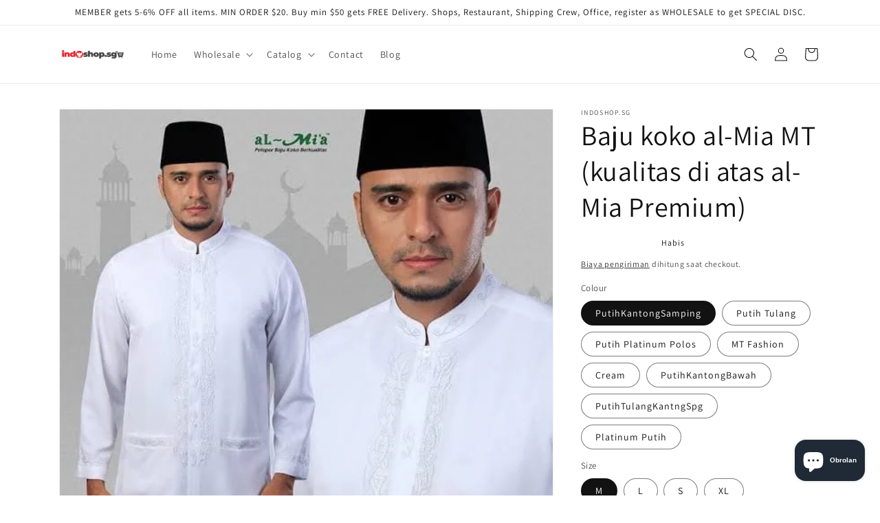

--- FILE ---
content_type: text/html; charset=utf-8
request_url: https://indoshop.sg/id/products/baju-koko-al-mia-mt-kualitas-di-atas-al-mia-premium
body_size: 40032
content:
<!doctype html>
<html class="no-js" lang="id">
  <head>
    <meta charset="utf-8">
    <meta http-equiv="X-UA-Compatible" content="IE=edge">
    <meta name="viewport" content="width=device-width,initial-scale=1">
    <meta name="theme-color" content="">
    <link rel="canonical" href="https://indoshop.sg/id/products/baju-koko-al-mia-mt-kualitas-di-atas-al-mia-premium">
    <link rel="preconnect" href="https://cdn.shopify.com" crossorigin><link rel="icon" type="image/png" href="//indoshop.sg/cdn/shop/files/Desain_Logo_INDOSHOP_2_c30526a4-a911-4473-b25f-9cbe33497d44.jpg?crop=center&height=32&v=1746983172&width=32"><link rel="preconnect" href="https://fonts.shopifycdn.com" crossorigin><title>
      Baju koko al-Mia MT (kualitas di atas al-Mia Premium)
 &ndash; Indoshop.sg</title>

    
      <meta name="description" content="MENGAPA HARUS AL-MIA * Pelopor Baju Koko Berkualitas dengan harga terjangkau *Bahan halus Lembut tidak mudah Lecek,kusut *desain Bordir elegan n indah dipandang (selalu ganti setiap minggu) *Mudah disetrika/digosok *sangat nyaman dipakai *jahitan Rapi dan kuat *quality control ketat * sponsor resmi berbagai sinetron re">
    

    

<meta property="og:site_name" content="Indoshop.sg">
<meta property="og:url" content="https://indoshop.sg/id/products/baju-koko-al-mia-mt-kualitas-di-atas-al-mia-premium">
<meta property="og:title" content="Baju koko al-Mia MT (kualitas di atas al-Mia Premium)">
<meta property="og:type" content="product">
<meta property="og:description" content="MENGAPA HARUS AL-MIA * Pelopor Baju Koko Berkualitas dengan harga terjangkau *Bahan halus Lembut tidak mudah Lecek,kusut *desain Bordir elegan n indah dipandang (selalu ganti setiap minggu) *Mudah disetrika/digosok *sangat nyaman dipakai *jahitan Rapi dan kuat *quality control ketat * sponsor resmi berbagai sinetron re"><meta property="og:image" content="http://indoshop.sg/cdn/shop/products/sg-11134207-23030-8pw6dqwmahovd4.jpg?v=1682609779">
  <meta property="og:image:secure_url" content="https://indoshop.sg/cdn/shop/products/sg-11134207-23030-8pw6dqwmahovd4.jpg?v=1682609779">
  <meta property="og:image:width" content="554">
  <meta property="og:image:height" content="554"><meta property="og:price:amount" content="33.00">
  <meta property="og:price:currency" content="SGD"><meta name="twitter:card" content="summary_large_image">
<meta name="twitter:title" content="Baju koko al-Mia MT (kualitas di atas al-Mia Premium)">
<meta name="twitter:description" content="MENGAPA HARUS AL-MIA * Pelopor Baju Koko Berkualitas dengan harga terjangkau *Bahan halus Lembut tidak mudah Lecek,kusut *desain Bordir elegan n indah dipandang (selalu ganti setiap minggu) *Mudah disetrika/digosok *sangat nyaman dipakai *jahitan Rapi dan kuat *quality control ketat * sponsor resmi berbagai sinetron re">


    <script src="//indoshop.sg/cdn/shop/t/1/assets/global.js?v=149496944046504657681664292190" defer="defer"></script>
    <script>window.performance && window.performance.mark && window.performance.mark('shopify.content_for_header.start');</script><meta name="google-site-verification" content="ptTyLDtd-wZ9sBn-czu8Vdrb2zj7dhnFI5S9DeLSdvw">
<meta id="shopify-digital-wallet" name="shopify-digital-wallet" content="/55237935176/digital_wallets/dialog">
<link rel="alternate" hreflang="x-default" href="https://indoshop.sg/products/baju-koko-al-mia-mt-kualitas-di-atas-al-mia-premium">
<link rel="alternate" hreflang="en" href="https://indoshop.sg/products/baju-koko-al-mia-mt-kualitas-di-atas-al-mia-premium">
<link rel="alternate" hreflang="id" href="https://indoshop.sg/id/products/baju-koko-al-mia-mt-kualitas-di-atas-al-mia-premium">
<link rel="alternate" type="application/json+oembed" href="https://indoshop.sg/id/products/baju-koko-al-mia-mt-kualitas-di-atas-al-mia-premium.oembed">
<script async="async" src="/checkouts/internal/preloads.js?locale=id-SG"></script>
<script id="shopify-features" type="application/json">{"accessToken":"b31576368d94e59f7c01d46addbb0967","betas":["rich-media-storefront-analytics"],"domain":"indoshop.sg","predictiveSearch":true,"shopId":55237935176,"locale":"id"}</script>
<script>var Shopify = Shopify || {};
Shopify.shop = "indoshop-sg.myshopify.com";
Shopify.locale = "id";
Shopify.currency = {"active":"SGD","rate":"1.0"};
Shopify.country = "SG";
Shopify.theme = {"name":"Dawn","id":121433817160,"schema_name":"Dawn","schema_version":"7.0.0","theme_store_id":887,"role":"main"};
Shopify.theme.handle = "null";
Shopify.theme.style = {"id":null,"handle":null};
Shopify.cdnHost = "indoshop.sg/cdn";
Shopify.routes = Shopify.routes || {};
Shopify.routes.root = "/id/";</script>
<script type="module">!function(o){(o.Shopify=o.Shopify||{}).modules=!0}(window);</script>
<script>!function(o){function n(){var o=[];function n(){o.push(Array.prototype.slice.apply(arguments))}return n.q=o,n}var t=o.Shopify=o.Shopify||{};t.loadFeatures=n(),t.autoloadFeatures=n()}(window);</script>
<script id="shop-js-analytics" type="application/json">{"pageType":"product"}</script>
<script defer="defer" async type="module" src="//indoshop.sg/cdn/shopifycloud/shop-js/modules/v2/client.init-shop-cart-sync_BSh8oYuu.id.esm.js"></script>
<script defer="defer" async type="module" src="//indoshop.sg/cdn/shopifycloud/shop-js/modules/v2/chunk.common_kMKXar5L.esm.js"></script>
<script type="module">
  await import("//indoshop.sg/cdn/shopifycloud/shop-js/modules/v2/client.init-shop-cart-sync_BSh8oYuu.id.esm.js");
await import("//indoshop.sg/cdn/shopifycloud/shop-js/modules/v2/chunk.common_kMKXar5L.esm.js");

  window.Shopify.SignInWithShop?.initShopCartSync?.({"fedCMEnabled":true,"windoidEnabled":true});

</script>
<script id="__st">var __st={"a":55237935176,"offset":28800,"reqid":"09823343-e502-4346-be20-4abc9c44a398-1768811545","pageurl":"indoshop.sg\/id\/products\/baju-koko-al-mia-mt-kualitas-di-atas-al-mia-premium","u":"c6703607128a","p":"product","rtyp":"product","rid":6758585958472};</script>
<script>window.ShopifyPaypalV4VisibilityTracking = true;</script>
<script id="captcha-bootstrap">!function(){'use strict';const t='contact',e='account',n='new_comment',o=[[t,t],['blogs',n],['comments',n],[t,'customer']],c=[[e,'customer_login'],[e,'guest_login'],[e,'recover_customer_password'],[e,'create_customer']],r=t=>t.map((([t,e])=>`form[action*='/${t}']:not([data-nocaptcha='true']) input[name='form_type'][value='${e}']`)).join(','),a=t=>()=>t?[...document.querySelectorAll(t)].map((t=>t.form)):[];function s(){const t=[...o],e=r(t);return a(e)}const i='password',u='form_key',d=['recaptcha-v3-token','g-recaptcha-response','h-captcha-response',i],f=()=>{try{return window.sessionStorage}catch{return}},m='__shopify_v',_=t=>t.elements[u];function p(t,e,n=!1){try{const o=window.sessionStorage,c=JSON.parse(o.getItem(e)),{data:r}=function(t){const{data:e,action:n}=t;return t[m]||n?{data:e,action:n}:{data:t,action:n}}(c);for(const[e,n]of Object.entries(r))t.elements[e]&&(t.elements[e].value=n);n&&o.removeItem(e)}catch(o){console.error('form repopulation failed',{error:o})}}const l='form_type',E='cptcha';function T(t){t.dataset[E]=!0}const w=window,h=w.document,L='Shopify',v='ce_forms',y='captcha';let A=!1;((t,e)=>{const n=(g='f06e6c50-85a8-45c8-87d0-21a2b65856fe',I='https://cdn.shopify.com/shopifycloud/storefront-forms-hcaptcha/ce_storefront_forms_captcha_hcaptcha.v1.5.2.iife.js',D={infoText:'Dilindungi dengan hCaptcha',privacyText:'Privasi',termsText:'Ketentuan'},(t,e,n)=>{const o=w[L][v],c=o.bindForm;if(c)return c(t,g,e,D).then(n);var r;o.q.push([[t,g,e,D],n]),r=I,A||(h.body.append(Object.assign(h.createElement('script'),{id:'captcha-provider',async:!0,src:r})),A=!0)});var g,I,D;w[L]=w[L]||{},w[L][v]=w[L][v]||{},w[L][v].q=[],w[L][y]=w[L][y]||{},w[L][y].protect=function(t,e){n(t,void 0,e),T(t)},Object.freeze(w[L][y]),function(t,e,n,w,h,L){const[v,y,A,g]=function(t,e,n){const i=e?o:[],u=t?c:[],d=[...i,...u],f=r(d),m=r(i),_=r(d.filter((([t,e])=>n.includes(e))));return[a(f),a(m),a(_),s()]}(w,h,L),I=t=>{const e=t.target;return e instanceof HTMLFormElement?e:e&&e.form},D=t=>v().includes(t);t.addEventListener('submit',(t=>{const e=I(t);if(!e)return;const n=D(e)&&!e.dataset.hcaptchaBound&&!e.dataset.recaptchaBound,o=_(e),c=g().includes(e)&&(!o||!o.value);(n||c)&&t.preventDefault(),c&&!n&&(function(t){try{if(!f())return;!function(t){const e=f();if(!e)return;const n=_(t);if(!n)return;const o=n.value;o&&e.removeItem(o)}(t);const e=Array.from(Array(32),(()=>Math.random().toString(36)[2])).join('');!function(t,e){_(t)||t.append(Object.assign(document.createElement('input'),{type:'hidden',name:u})),t.elements[u].value=e}(t,e),function(t,e){const n=f();if(!n)return;const o=[...t.querySelectorAll(`input[type='${i}']`)].map((({name:t})=>t)),c=[...d,...o],r={};for(const[a,s]of new FormData(t).entries())c.includes(a)||(r[a]=s);n.setItem(e,JSON.stringify({[m]:1,action:t.action,data:r}))}(t,e)}catch(e){console.error('failed to persist form',e)}}(e),e.submit())}));const S=(t,e)=>{t&&!t.dataset[E]&&(n(t,e.some((e=>e===t))),T(t))};for(const o of['focusin','change'])t.addEventListener(o,(t=>{const e=I(t);D(e)&&S(e,y())}));const B=e.get('form_key'),M=e.get(l),P=B&&M;t.addEventListener('DOMContentLoaded',(()=>{const t=y();if(P)for(const e of t)e.elements[l].value===M&&p(e,B);[...new Set([...A(),...v().filter((t=>'true'===t.dataset.shopifyCaptcha))])].forEach((e=>S(e,t)))}))}(h,new URLSearchParams(w.location.search),n,t,e,['guest_login'])})(!0,!0)}();</script>
<script integrity="sha256-4kQ18oKyAcykRKYeNunJcIwy7WH5gtpwJnB7kiuLZ1E=" data-source-attribution="shopify.loadfeatures" defer="defer" src="//indoshop.sg/cdn/shopifycloud/storefront/assets/storefront/load_feature-a0a9edcb.js" crossorigin="anonymous"></script>
<script data-source-attribution="shopify.dynamic_checkout.dynamic.init">var Shopify=Shopify||{};Shopify.PaymentButton=Shopify.PaymentButton||{isStorefrontPortableWallets:!0,init:function(){window.Shopify.PaymentButton.init=function(){};var t=document.createElement("script");t.src="https://indoshop.sg/cdn/shopifycloud/portable-wallets/latest/portable-wallets.id.js",t.type="module",document.head.appendChild(t)}};
</script>
<script data-source-attribution="shopify.dynamic_checkout.buyer_consent">
  function portableWalletsHideBuyerConsent(e){var t=document.getElementById("shopify-buyer-consent"),n=document.getElementById("shopify-subscription-policy-button");t&&n&&(t.classList.add("hidden"),t.setAttribute("aria-hidden","true"),n.removeEventListener("click",e))}function portableWalletsShowBuyerConsent(e){var t=document.getElementById("shopify-buyer-consent"),n=document.getElementById("shopify-subscription-policy-button");t&&n&&(t.classList.remove("hidden"),t.removeAttribute("aria-hidden"),n.addEventListener("click",e))}window.Shopify?.PaymentButton&&(window.Shopify.PaymentButton.hideBuyerConsent=portableWalletsHideBuyerConsent,window.Shopify.PaymentButton.showBuyerConsent=portableWalletsShowBuyerConsent);
</script>
<script>
  function portableWalletsCleanup(e){e&&e.src&&console.error("Failed to load portable wallets script "+e.src);var t=document.querySelectorAll("shopify-accelerated-checkout .shopify-payment-button__skeleton, shopify-accelerated-checkout-cart .wallet-cart-button__skeleton"),e=document.getElementById("shopify-buyer-consent");for(let e=0;e<t.length;e++)t[e].remove();e&&e.remove()}function portableWalletsNotLoadedAsModule(e){e instanceof ErrorEvent&&"string"==typeof e.message&&e.message.includes("import.meta")&&"string"==typeof e.filename&&e.filename.includes("portable-wallets")&&(window.removeEventListener("error",portableWalletsNotLoadedAsModule),window.Shopify.PaymentButton.failedToLoad=e,"loading"===document.readyState?document.addEventListener("DOMContentLoaded",window.Shopify.PaymentButton.init):window.Shopify.PaymentButton.init())}window.addEventListener("error",portableWalletsNotLoadedAsModule);
</script>

<script type="module" src="https://indoshop.sg/cdn/shopifycloud/portable-wallets/latest/portable-wallets.id.js" onError="portableWalletsCleanup(this)" crossorigin="anonymous"></script>
<script nomodule>
  document.addEventListener("DOMContentLoaded", portableWalletsCleanup);
</script>

<link id="shopify-accelerated-checkout-styles" rel="stylesheet" media="screen" href="https://indoshop.sg/cdn/shopifycloud/portable-wallets/latest/accelerated-checkout-backwards-compat.css" crossorigin="anonymous">
<style id="shopify-accelerated-checkout-cart">
        #shopify-buyer-consent {
  margin-top: 1em;
  display: inline-block;
  width: 100%;
}

#shopify-buyer-consent.hidden {
  display: none;
}

#shopify-subscription-policy-button {
  background: none;
  border: none;
  padding: 0;
  text-decoration: underline;
  font-size: inherit;
  cursor: pointer;
}

#shopify-subscription-policy-button::before {
  box-shadow: none;
}

      </style>
<script id="sections-script" data-sections="header,footer" defer="defer" src="//indoshop.sg/cdn/shop/t/1/compiled_assets/scripts.js?v=828"></script>
<script>window.performance && window.performance.mark && window.performance.mark('shopify.content_for_header.end');</script>


    <style data-shopify>
      @font-face {
  font-family: Assistant;
  font-weight: 400;
  font-style: normal;
  font-display: swap;
  src: url("//indoshop.sg/cdn/fonts/assistant/assistant_n4.9120912a469cad1cc292572851508ca49d12e768.woff2") format("woff2"),
       url("//indoshop.sg/cdn/fonts/assistant/assistant_n4.6e9875ce64e0fefcd3f4446b7ec9036b3ddd2985.woff") format("woff");
}

      @font-face {
  font-family: Assistant;
  font-weight: 700;
  font-style: normal;
  font-display: swap;
  src: url("//indoshop.sg/cdn/fonts/assistant/assistant_n7.bf44452348ec8b8efa3aa3068825305886b1c83c.woff2") format("woff2"),
       url("//indoshop.sg/cdn/fonts/assistant/assistant_n7.0c887fee83f6b3bda822f1150b912c72da0f7b64.woff") format("woff");
}

      
      
      @font-face {
  font-family: Assistant;
  font-weight: 400;
  font-style: normal;
  font-display: swap;
  src: url("//indoshop.sg/cdn/fonts/assistant/assistant_n4.9120912a469cad1cc292572851508ca49d12e768.woff2") format("woff2"),
       url("//indoshop.sg/cdn/fonts/assistant/assistant_n4.6e9875ce64e0fefcd3f4446b7ec9036b3ddd2985.woff") format("woff");
}


      :root {
        --font-body-family: Assistant, sans-serif;
        --font-body-style: normal;
        --font-body-weight: 400;
        --font-body-weight-bold: 700;

        --font-heading-family: Assistant, sans-serif;
        --font-heading-style: normal;
        --font-heading-weight: 400;

        --font-body-scale: 1.0;
        --font-heading-scale: 1.0;

        --color-base-text: 18, 18, 18;
        --color-shadow: 18, 18, 18;
        --color-base-background-1: 255, 255, 255;
        --color-base-background-2: 243, 243, 243;
        --color-base-solid-button-labels: 255, 255, 255;
        --color-base-outline-button-labels: 18, 18, 18;
        --color-base-accent-1: 18, 18, 18;
        --color-base-accent-2: 51, 79, 180;
        --payment-terms-background-color: #ffffff;

        --gradient-base-background-1: #ffffff;
        --gradient-base-background-2: #f3f3f3;
        --gradient-base-accent-1: #121212;
        --gradient-base-accent-2: #334fb4;

        --media-padding: px;
        --media-border-opacity: 0.05;
        --media-border-width: 1px;
        --media-radius: 0px;
        --media-shadow-opacity: 0.0;
        --media-shadow-horizontal-offset: 0px;
        --media-shadow-vertical-offset: 4px;
        --media-shadow-blur-radius: 5px;
        --media-shadow-visible: 0;

        --page-width: 120rem;
        --page-width-margin: 0rem;

        --product-card-image-padding: 0.0rem;
        --product-card-corner-radius: 0.0rem;
        --product-card-text-alignment: left;
        --product-card-border-width: 0.0rem;
        --product-card-border-opacity: 0.1;
        --product-card-shadow-opacity: 0.0;
        --product-card-shadow-visible: 0;
        --product-card-shadow-horizontal-offset: 0.0rem;
        --product-card-shadow-vertical-offset: 0.4rem;
        --product-card-shadow-blur-radius: 0.5rem;

        --collection-card-image-padding: 0.0rem;
        --collection-card-corner-radius: 0.0rem;
        --collection-card-text-alignment: left;
        --collection-card-border-width: 0.0rem;
        --collection-card-border-opacity: 0.1;
        --collection-card-shadow-opacity: 0.0;
        --collection-card-shadow-visible: 0;
        --collection-card-shadow-horizontal-offset: 0.0rem;
        --collection-card-shadow-vertical-offset: 0.4rem;
        --collection-card-shadow-blur-radius: 0.5rem;

        --blog-card-image-padding: 0.0rem;
        --blog-card-corner-radius: 0.0rem;
        --blog-card-text-alignment: left;
        --blog-card-border-width: 0.0rem;
        --blog-card-border-opacity: 0.1;
        --blog-card-shadow-opacity: 0.0;
        --blog-card-shadow-visible: 0;
        --blog-card-shadow-horizontal-offset: 0.0rem;
        --blog-card-shadow-vertical-offset: 0.4rem;
        --blog-card-shadow-blur-radius: 0.5rem;

        --badge-corner-radius: 4.0rem;

        --popup-border-width: 1px;
        --popup-border-opacity: 0.1;
        --popup-corner-radius: 0px;
        --popup-shadow-opacity: 0.0;
        --popup-shadow-horizontal-offset: 0px;
        --popup-shadow-vertical-offset: 4px;
        --popup-shadow-blur-radius: 5px;

        --drawer-border-width: 1px;
        --drawer-border-opacity: 0.1;
        --drawer-shadow-opacity: 0.0;
        --drawer-shadow-horizontal-offset: 0px;
        --drawer-shadow-vertical-offset: 4px;
        --drawer-shadow-blur-radius: 5px;

        --spacing-sections-desktop: 0px;
        --spacing-sections-mobile: 0px;

        --grid-desktop-vertical-spacing: 8px;
        --grid-desktop-horizontal-spacing: 8px;
        --grid-mobile-vertical-spacing: 4px;
        --grid-mobile-horizontal-spacing: 4px;

        --text-boxes-border-opacity: 0.1;
        --text-boxes-border-width: 0px;
        --text-boxes-radius: 0px;
        --text-boxes-shadow-opacity: 0.0;
        --text-boxes-shadow-visible: 0;
        --text-boxes-shadow-horizontal-offset: 0px;
        --text-boxes-shadow-vertical-offset: 4px;
        --text-boxes-shadow-blur-radius: 5px;

        --buttons-radius: 0px;
        --buttons-radius-outset: 0px;
        --buttons-border-width: 1px;
        --buttons-border-opacity: 1.0;
        --buttons-shadow-opacity: 0.0;
        --buttons-shadow-visible: 0;
        --buttons-shadow-horizontal-offset: 0px;
        --buttons-shadow-vertical-offset: 4px;
        --buttons-shadow-blur-radius: 5px;
        --buttons-border-offset: 0px;

        --inputs-radius: 0px;
        --inputs-border-width: 1px;
        --inputs-border-opacity: 0.55;
        --inputs-shadow-opacity: 0.0;
        --inputs-shadow-horizontal-offset: 0px;
        --inputs-margin-offset: 0px;
        --inputs-shadow-vertical-offset: 4px;
        --inputs-shadow-blur-radius: 5px;
        --inputs-radius-outset: 0px;

        --variant-pills-radius: 40px;
        --variant-pills-border-width: 1px;
        --variant-pills-border-opacity: 0.55;
        --variant-pills-shadow-opacity: 0.0;
        --variant-pills-shadow-horizontal-offset: 0px;
        --variant-pills-shadow-vertical-offset: 4px;
        --variant-pills-shadow-blur-radius: 5px;
      }

      *,
      *::before,
      *::after {
        box-sizing: inherit;
      }

      html {
        box-sizing: border-box;
        font-size: calc(var(--font-body-scale) * 62.5%);
        height: 100%;
      }

      body {
        display: grid;
        grid-template-rows: auto auto 1fr auto;
        grid-template-columns: 100%;
        min-height: 100%;
        margin: 0;
        font-size: 1.5rem;
        letter-spacing: 0.06rem;
        line-height: calc(1 + 0.8 / var(--font-body-scale));
        font-family: var(--font-body-family);
        font-style: var(--font-body-style);
        font-weight: var(--font-body-weight);
      }

      @media screen and (min-width: 750px) {
        body {
          font-size: 1.6rem;
        }
      }
    </style>

    <link href="//indoshop.sg/cdn/shop/t/1/assets/base.css?v=106997162017984916431664292209" rel="stylesheet" type="text/css" media="all" />
<link rel="preload" as="font" href="//indoshop.sg/cdn/fonts/assistant/assistant_n4.9120912a469cad1cc292572851508ca49d12e768.woff2" type="font/woff2" crossorigin><link rel="preload" as="font" href="//indoshop.sg/cdn/fonts/assistant/assistant_n4.9120912a469cad1cc292572851508ca49d12e768.woff2" type="font/woff2" crossorigin><link rel="stylesheet" href="//indoshop.sg/cdn/shop/t/1/assets/component-predictive-search.css?v=83512081251802922551664292185" media="print" onload="this.media='all'"><script>document.documentElement.className = document.documentElement.className.replace('no-js', 'js');
    if (Shopify.designMode) {
      document.documentElement.classList.add('shopify-design-mode');
    }
    </script>
  <!-- BEGIN app block: shopify://apps/bss-b2b-solution/blocks/config-header/451233f2-9631-4c49-8b6f-057e4ebcde7f -->

<script id="bss-b2b-config-data">
  	if (typeof BSS_B2B == 'undefined') {
  		var BSS_B2B = {};
	}

	
        BSS_B2B.storeId = 25757;
        BSS_B2B.currentPlan = "false";
        BSS_B2B.planCode = "advanced";
        BSS_B2B.shopModules = JSON.parse('[{"code":"qb","status":1},{"code":"cp","status":1},{"code":"act","status":1},{"code":"form","status":1},{"code":"tax_exempt","status":0},{"code":"amo","status":1},{"code":"mc","status":0},{"code":"public_api","status":0},{"code":"dc","status":1},{"code":"cart_note","status":1},{"code":"mo","status":0},{"code":"tax_display","status":0},{"code":"sr","status":0},{"code":"bogo","status":0},{"code":"qi","status":0},{"code":"ef","status":0},{"code":"pl","status":0}]');
        BSS_B2B.version = 3;
        var bssB2bApiServer = "https://b2b-solution-api.bsscommerce.com";
        var bssB2bCmsUrl = "https://b2b-solution.bsscommerce.com";
        var bssGeoServiceUrl = "https://geo-ip-service.bsscommerce.com";
        var bssB2bCheckoutUrl = "https://b2b-solution-checkout.bsscommerce.com";
    

	
		BSS_B2B.integrationApp = null;
	

	
		BSS_B2B.advancedSetting = {"shop_id":25757,"checkout_customization":{"discountTitle":"","useShopifyDiscount":true},"price_override":1};
	

	
		
		
		BSS_B2B.configData = [].concat([{"i":2150354280,"n":"b2b","at":4,"ct":"b2b","mct":0,"pct":0,"xpct":3,"xpt":"WHOLESALE,digital","dt":2,"dv":"5.00","sd":"2025-03-15T17:36:02.000Z","ed":"2025-03-15T17:36:02.000Z","st":"01:36:00","et":"01:36:00","ef":0,"eed":0,"t":"YHEETh6MojNyUC/pIuIqe8BcYJkSPduFMIyz/8d0V6I="}],[],[],[],[],[],[],[],[],[],);
		BSS_B2B.cpSettings = {"cpType":2,"default_price_color":"#000000","price_applied_cp_color":"#f70808"};
		BSS_B2B.customPricingSettings = {"cart_total":"","cart_subtotal":"","theme_patterns":"","ajax_cart_total":"","ajax_cart_wrapper":"","cart_checkout_btn":"","product_cart_form":"","product_min_price":"","product_now_price":"","ajax_cart_subtotal":"","product_from_price":"","product_sale_price":"","product_unit_price":"","quick_view_wrapper":"","cart_quantity_input":"","quick_view_cart_btn":"","ajax_cart_update_btn":"","cart_item_line_price":"","cart_update_cart_btn":"","product_lowest_price":"","quick_view_min_price":"","quick_view_now_price":"","product_compare_price":"","product_regular_price":"","product_variant_price":"","quick_view_action_btn":"","quick_view_from_price":"","quick_view_sale_price":"","quick_view_unit_price":"","ajax_cart_checkout_btn":"","product_buy_it_now_btn":"","product_featured_price":"","ajax_cart_action_button":"","cart_item_regular_price":"","quick_view_checkout_btn":"","quick_view_lowest_price":"","ajax_cart_quantity_input":"","cart_item_original_price":"","quick_view_compare_price":"","quick_view_regular_price":"","quick_view_variant_price":"","ajax_cart_item_line_price":"","quick_view_featured_price":"","quick_view_current_variant":"","ajax_cart_item_regular_price":"","cart_time_delay_changing_qty":1200,"cart_time_delay_re_calculate":1500,"product_select_variant_input":"","product_variant_option_input":"","ajax_cart_item_original_price":"","cart_original_item_line_price":"","product_current_variant_price":"","quick_view_time_delay_opening":1200,"ajax_cart_time_delay_changing_qty":1500,"ajax_cart_time_delay_opening_cart":1200,"product_time_delay_change_variant":1200,"ajax_cart_original_item_line_price":"","quick_view_time_delay_changing_variant":1500};
	
	
	
		
		BSS_B2B.qbRules = [].concat([{"id":450638,"name":"Wholesale Discount Carton","priority":0,"apply_to":4,"customer_ids":"","customer_tags":"b2b","product_condition_type":3,"product_ids":"","product_collections":"","product_tags":"WHOLESALE","rule_type":0,"rule_setting":0,"qty_table":[{"id":1050395,"rule_id":450638,"qty_from":1,"qty_to":6,"discount_type":2,"discount_value":10,"createdAt":"2025-03-16T14:51:01.000Z","updatedAt":"2025-04-20T11:00:26.000Z"},{"id":1050396,"rule_id":450638,"qty_from":7,"qty_to":11,"discount_type":2,"discount_value":10.5,"createdAt":"2025-03-16T14:51:01.000Z","updatedAt":"2025-04-20T11:00:26.000Z"},{"id":1050398,"rule_id":450638,"qty_from":12,"qty_to":null,"discount_type":2,"discount_value":11,"createdAt":"2025-04-20T09:48:44.000Z","updatedAt":"2025-04-20T11:00:26.000Z"}],"amount_table":[],"exc_customer_tags":"b2b","exclude_from":0,"exc_customers":"","createdAt":"2025-03-15T17:19:42.000Z","qb_table_type":0,"product_variants":"","exc_product_type":0,"exc_specific_products":"","exc_product_collections":"","exc_product_tags":"WHOLESALE","start_date":"2025-03-15T17:19:41.000Z","end_date":"2025-03-15T17:19:41.000Z","start_time":"01:19:00","end_time":"01:19:00","enable_end_date":0,"market_condition_type":0,"allowed_regions":[],"token":"eluZVSXPZQqNKSjyrfZpQYwFzScAmE0QgW4R0K6dcn4="},{"id":341461,"name":"Wholesale Discount Retail","priority":0,"apply_to":4,"customer_ids":"","customer_tags":"b2b","product_condition_type":0,"product_ids":"","product_collections":"","product_tags":"","rule_type":0,"rule_setting":0,"qty_table":[{"id":841962,"rule_id":341461,"qty_from":6,"qty_to":11,"discount_type":2,"discount_value":10,"createdAt":"2025-03-16T14:51:01.000Z","updatedAt":"2025-04-20T10:58:49.000Z"},{"id":841963,"rule_id":341461,"qty_from":12,"qty_to":23,"discount_type":2,"discount_value":10.5,"createdAt":"2025-03-16T14:51:01.000Z","updatedAt":"2025-04-20T10:58:49.000Z"},{"id":1050474,"rule_id":341461,"qty_from":24,"qty_to":null,"discount_type":2,"discount_value":11,"createdAt":"2025-04-20T10:58:49.000Z","updatedAt":"2025-04-20T10:58:49.000Z"}],"amount_table":[{"id":10525,"rule_id":341461,"amount_from":"20.00","amount_to":null,"discount_type":2,"discount_value":5,"createdAt":"2025-03-15T17:19:42.000Z","updatedAt":"2025-03-16T09:40:46.000Z"}],"exc_customer_tags":"b2b","exclude_from":0,"exc_customers":"","createdAt":"2025-03-15T17:19:42.000Z","qb_table_type":0,"product_variants":"","exc_product_type":3,"exc_specific_products":"","exc_product_collections":"","exc_product_tags":"WHOLESALE","start_date":"2025-03-15T17:19:41.000Z","end_date":"2025-03-15T17:19:41.000Z","start_time":"01:19:00","end_time":"01:19:00","enable_end_date":0,"market_condition_type":0,"allowed_regions":[],"token":"q9S6QEhIvHdZtLruwc8x1b28wntQEy8eKlf6aXzYVGI="},{"id":345538,"name":"Retail Customer Non B2B","priority":0,"apply_to":1,"customer_ids":"","customer_tags":"","product_condition_type":0,"product_ids":"","product_collections":"","product_tags":"","rule_type":0,"rule_setting":1,"qty_table":[],"amount_table":[{"id":10536,"rule_id":345538,"amount_from":"20.00","amount_to":"50.00","discount_type":2,"discount_value":5,"createdAt":"2025-03-16T15:19:08.000Z","updatedAt":"2025-04-20T10:57:18.000Z"},{"id":10770,"rule_id":345538,"amount_from":"50.10","amount_to":"100.00","discount_type":2,"discount_value":5.5,"createdAt":"2025-04-20T10:57:18.000Z","updatedAt":"2025-04-20T10:57:18.000Z"},{"id":10771,"rule_id":345538,"amount_from":"100.10","amount_to":null,"discount_type":2,"discount_value":6,"createdAt":"2025-04-20T10:57:18.000Z","updatedAt":"2025-04-20T10:57:18.000Z"}],"exc_customer_tags":"b2b","exclude_from":1,"exc_customers":"","createdAt":"2025-03-16T15:19:08.000Z","qb_table_type":0,"product_variants":"","exc_product_type":3,"exc_specific_products":"","exc_product_collections":"","exc_product_tags":"digital","start_date":"2025-03-16T15:19:07.000Z","end_date":"2025-03-16T15:19:07.000Z","start_time":"23:19:00","end_time":"23:19:00","enable_end_date":0,"market_condition_type":0,"allowed_regions":[],"token":"IQ3OBkRqf9Qc3gixbcVCoks5krNI472McL4EO92tA/A="}],[],[],[],[],);

		
			BSS_B2B.qbTranslations = {"table_header_text":"Show discount details based on quantity range","table_qty_range_text":"Quantity Range","table_header_text_ab":"Show discount details based on amount range","table_amount_range_text":"Amount Range","table_discount_text":"Discount","flat_price_suffix":"each","price_applied":"Price Applied","minimum_quantity":"Minimum Quantity","maximum_quantity":"Maximum Quantity","minimum_amount":"Minimum Amount","maximum_amount":"Maximum Amount","buy":"Buy","off":"off!","for":"for","messageOneColumn":"Message the user sees about the product","quantity_text":"Quantity","amount_text":"Amount","unitQuantity_text":"Unit Quantity","unitPrice_text":"Unit Price"};
		

		BSS_B2B.qbSettings = {"page_show_qb_table":["0","1","2"],"show_multiple_table":0,"position_qb_table":"1","max_or_min_qty":1};
		BSS_B2B.designTables = {"header_table_background":"#000000","text_header_table_color":"#ffffff","table_background_color":"#ffffff","title_table_background":"#ffffff","text_title_table_color":"#000000","text_table_color":"#000000","row_click_background_color":"#a7a7a7","row_click_text_color":"#008000","border_radius_table":"0","text_align_herder_table":"center","header_text_size":"14","config_inner_padding_text_header":"4","border_style_table":"solid","border_color_table":"#000000","border_width_table":"1","hide_rule_name":0,"hide_table_header":0,"hide_column_title":0};
	
	
		
		
		BSS_B2B.amoRules = [{"id":8770,"shop_id":25757,"type":1,"priority":0,"minimum_quantity":"6.00","maximum_quantity":"0.00","apply_to":2,"customer_ids":"","customer_tags":"b2b","product_condition_type":0,"product_ids":"","product_collections":"","product_variants":"","product_tags":"","quantityItemApplyRule":0,"amountItemApplyRule":0,"titleProductApplyRule":[],"exc_customer_tags":"","exclude_from":0,"exc_customers":""}];
		
			BSS_B2B.amoTranslations = {"at_least_text":"You must choose at least","up_to_text":"You can only choose up to","product_text":"product(s)","warning_text":"Warning","warning_minimum_order_text":"Your order amount must be greater than (or equal to)","warning_maximum_order_text":"Your order amount must be less than (or equal to)","min_amount_product":"Please select an amount of at least","min_quantity_product":"Please select at least","max_amount_product":"Please select an amount of up to","max_quantity_product":"Please select up to"};
		
		BSS_B2B.amoSettings = {"headerBackgroundColor":"#ff9800","contentBackgroundColor":"#ffffff","headerTextColor":"#ffffff","contentTextColor":"#000000","amoType":2,"display_notify_message":1,"popup_position":0,"show_products":1};
	
	
	
	
	
	
	
	
	
		

		
			BSS_B2B.dcTranslations = {"form_header_text":"Discount Code","message_success_discount_code":"Discount code applied successfully","message_error_discount_code":"Failed to apply this discount code, please try another","button_apply":"Apply","message_discount_code_null":"The discount code field must not be blank.","text_warning_amount_discount_code":"To use discount {{discount_code}}, total purchase amount of these item(s) must be above","text_warning_quantity_discount_code":"To use discount {{discount_code}}, total purchase quantity of these item(s) must be above","warning_products_discount_code":"Products","amount_discount_code_remaining":"{{number}} discount codes remaining"};
		
      	BSS_B2B.dcRules = [{"id":5566,"shop_id":25757,"type":1,"apply_to":4,"customer_tags":"gw_form,Inbox online store chat,Inbox Shop Chat,Lazada,Login with Shop,newsletter,Shop,shopee,socialshopwave,ssw-facebook,ssw-gplus,tiktok","customer_ids":"","product_condition_type":0,"product_ids":"","product_collections":"","product_tags":"","start_date":"2025-03-15T18:03:28.000Z","start_time":"02:03:00","end_date":"2025-03-15T18:03:28.000Z","end_time":"02:03:00","minimum_purchase_type":1,"minimum_purchase_value":20,"share_link":"b2b-discount/1742060667958","share_link_status":0,"exclude_from":0,"exc_customers":null,"exc_customer_tags":null}];
		BSS_B2B.dcStyle = {"button_border_radius":"3","button_color":"#000000","button_height":"36","button_text_color":"#ffffff","button_width":"300","header_color":"#000000","header_font_size":"18.72","input_border_color":"#a5a5a5","input_border_radius":"3","input_border_style":"solid","input_border_width":"1","input_height":"36","input_placeholder":"Enter discount code","input_width":"300","layout":"block"};
	
	
		BSS_B2B.rfGeneralSettings = {"form_success_notification":"Created wholesaler successfully","sent_email_success_notification":"We have sent an email to {email}, please click on the included link to verify your email address","form_edit_success_notification":"Edited wholesaler successfully","form_fail_notification":"Created wholesaler failed","form_edit_fail_notification":"Edited wholesaler failed","vat_valid":"VALID VAT NUMBER","vat_not_valid":"EU VAT is not valid. Please re-enter","customer_exist":"Customer email already exists","required_field":"This field is required","password_too_short":"Password is too short (minimum is 5 characters)","password_invalid_with_spaces":"Password cannot start or end with spaces","password_error_label":"Password must include:","min_password":"At least {number} characters","at_least_number":"At least one number","at_least_special":"At least one special character","mixture_upper_lower":"At least one uppercase letter","email_format":"Must be email format","email_contain_invalid_domain":"Email contains an invalid domain name","error_created_account_on_shopify":"Error when creating account on Shopify","loadingForm":"Loading...","create":"Create","phone_is_invalid":"Phone number is invalid","phone_has_already_been_taken":"Phone has already been taken","country_invalid":"Country is not valid. Please choose country again","complete_reCapcha_task":"Please complete reCAPTCHA task","abn_valid":"This ABN is registered to","abn_not_valid":"ABN is not valid. Please re-enter","gst_valid":"VALID India GST NUMBER","gst_not_valid":"India GST number is not valid. Please re-enter","uk_valid":"VALID UK VAT NUMBER","uk_not_valid":"UK VAT number is not valid. Please re-enter","us_ein_valid":"VALID US EIN NUMBER","us_ein_not_valid":"US EIN number is not valid. Please re-enter","text_color_success":"#008000","text_color_failed":"#ff0000","submit_button_color":"#6200c3","registration_forms":"None","email_is_invalid":"Email is invalid","complete_privacy_policy":"Please accept the privacy policy","default_form_title":"Create account","submit_button":"SUBMIT","registerPage_url":"/account/register"};
	
	
</script>






<script id="bss-b2b-customize">
	
</script>

<style type="text/css">
                .shopify-payment-button__button, .shopify-payment-button__more-options{
                    display: none !important;
                }
                .bss-b2b-btn-buyitnow { display: block !important; }
                meta[itemprop="price"] { display: none !important; }
                </style><style></style><style></style><style type="text/css"></style><style id="bss-b2b-ol-stylesheet" type="text/css">form[action*="/cart"] [name="checkout"],#dropdown-cart button.btn.btn-checkout.show,a.button.checkout-button[href="/checkout"],form[action*="/checkout"] .add_to_cart,form[action*="/cart"]#cart_form #checkout,form[action*="/cart"] button.Cart__Checkout,form[action*="/cart"] button.cart__checkout,a.btn.disabled.ttmodalbtn[href="/checkout"],form[action*="/cart"] [name="checkout"][type="submit"],input[value="Purchase Late"],button[value="Purchase Late"],button.Cart__Checkout.Button.Button--primary.Button--full,.baskettop button.mini-cart-checkout,.tt-dropdown-menu .btn.itemCheckout,.bss-btn-checkout-mini-cart,button[name="checkout"].btn,form[action*="/checkout"] [name="checkout"],.cart__footer .cart__checkout-button.button,#cartform #checkout,#slidedown-cart button[onclick="window.location='/checkout'"],#dropdown-cart button.btn.btn-checkout,.popup-cart__buttons a[href="/checkout"],.shopping-cart-footer a[href="/checkout"],button.check-out.btn ,button.btn-order.btn ,.sp-proceed-to-checkout a[href="/checkout/"],.cart-checkout .actions a[href="/checkout"],.btn.btn-checkout,.bss-b2b-customer-portal-nt-checkout-btn,input[type="submit"][name="checkout"],.cart-drawer__footer a[href="/checkout"],button[type="submit"][name="checkout"],.cart-footer a.button[role="button"][href="/checkout"],.button.rel.y.no-ajax.body2.medium.body2,.buttons.form_jas_agree .button.checkout.wc-forward,.ajax-cart__button.button--add-to-cart.button,.atc-banner--container .atc-button--checkout,form[action*="/checkout"] a.primary-btn.checkout,form[action*="/checkout"] .mm-action_buttons input[value="Checkout"],.proceed-to-checkout,.mini-cart .mini-cart-btns .cart-btns a[href="/checkout"],.cart__options .cart__options__row.cart__options__row--buttons button.button.js-checkout-button[type="submit"],.cart--checkout-button,a[href="/checkout"],.pdp-buy-now[data-checkout="checkout"],#cart-overlay > div.cart-overlay-content > div > div.cart-product-wrapper > div.cart-buttons > a.checkout_btn,.cart-wrapper .cart-checkout .actions .btn-button,button[type="submit"].btn.btn--full.cart__checkout,.product-actions > .pro-detail-button > .btn-cart,.popup_cart .cart-popup-action .btn.btn-danger,#cart-checkout, #cart-sidebar-checkout,button[form="cart"].fs-checkout-btn-custom.fs-checkout-btn { pointer-events:none; }</style>


	
		<style id="bss-b2b-price-style">
			[bss-b2b-variant-price],
			[bss-b2b-product-price],
			[bss-b2b-cart-item-key][bss-b2b-item-original-price],
			[bss-b2b-cart-item-key][bss-b2b-final-line-price],
			[bss-b2b-cart-item-key] [bss-b2b-item-original-price],
			[bss-b2b-cart-item-key] [bss-b2b-final-line-price],
			[bss-b2b-cart-total-price] {
				visibility: hidden;
			}
		</style>
	


<script id="bss-b2b-store-data" type="application/json">
{
  "shop": {
    "domain": "indoshop.sg",
    "permanent_domain": "indoshop-sg.myshopify.com",
    "url": "https://indoshop.sg",
    "secure_url": "https://indoshop.sg",
    "money_format": "${{amount}}",
    "currency": "SGD",
    "cart_current_currency": "SGD",
    "multi_currencies": [
        
            "AED",
        
            "AUD",
        
            "CAD",
        
            "CHF",
        
            "CZK",
        
            "DKK",
        
            "EUR",
        
            "GBP",
        
            "HKD",
        
            "ILS",
        
            "JPY",
        
            "KRW",
        
            "MYR",
        
            "NZD",
        
            "PHP",
        
            "PLN",
        
            "SEK",
        
            "SGD",
        
            "THB",
        
            "TWD",
        
            "USD"
        
    ]
  },
  "customer": {
    "id": null,
    "tags": null,
    "tax_exempt": null,
    "first_name": null,
    "last_name": null,
    "phone": null,
    "email": "",
	"country_code": "",
	"addresses": [
		
	]
  },
  "cart": {"note":null,"attributes":{},"original_total_price":0,"total_price":0,"total_discount":0,"total_weight":0.0,"item_count":0,"items":[],"requires_shipping":false,"currency":"SGD","items_subtotal_price":0,"cart_level_discount_applications":[],"checkout_charge_amount":0},
  "line_item_products": [],
  "template": "product",
  "product": "[base64]\/dj0xNjgyNjA5Nzc5In0sImFzcGVjdF9yYXRpbyI6MS4wLCJoZWlnaHQiOjU1NCwibWVkaWFfdHlwZSI6ImltYWdlIiwic3JjIjoiXC9cL2luZG9zaG9wLnNnXC9jZG5cL3Nob3BcL3Byb2R1Y3RzXC9zZy0xMTEzNDIwNy0yMzAzMC04cHc2ZHF3bWFob3ZkNC5qcGc\/[base64]\/dj0xNjgyNjA5Nzc5In0sImFzcGVjdF9yYXRpbyI6MS4wLCJoZWlnaHQiOjc4MCwibWVkaWFfdHlwZSI6ImltYWdlIiwic3JjIjoiXC9cL2luZG9zaG9wLnNnXC9jZG5cL3Nob3BcL3Byb2R1Y3RzXC9zZy0xMTEzNDIwNy0yMzAzMC1jd281OHF3bWFob3Y1YS5qcGc\/[base64]\/dj0xNjgyNjA5Nzc5In0sImFzcGVjdF9yYXRpbyI6MS4wLCJoZWlnaHQiOjkwMCwibWVkaWFfdHlwZSI6ImltYWdlIiwic3JjIjoiXC9cL2luZG9zaG9wLnNnXC9jZG5cL3Nob3BcL3Byb2R1Y3RzXC9zZy0xMTEzNDIwNy0yMzAzMC1kaWp1Nnh3bWFob3Y0MC5qcGc\/[base64]",
  "product_collections": [
    
      269576306760,
    
      269576208456
    
  ],
  "collection": null,
  "collections": [
    
      269576306760,
    
      269576208456
    
  ],
  "taxes_included": false
}
</script>




	<script src="https://cdn.shopify.com/extensions/019bb6bb-4c5e-774d-aaca-be628307789f/version_8b3113e8-2026-01-13_16h41m/assets/bss-b2b-state.js" defer="defer"></script>



	<script src="https://cdn.shopify.com/extensions/019bb6bb-4c5e-774d-aaca-be628307789f/version_8b3113e8-2026-01-13_16h41m/assets/bss-b2b-phone.js" defer="defer"></script>
	<script src="https://cdn.shopify.com/extensions/019bb6bb-4c5e-774d-aaca-be628307789f/version_8b3113e8-2026-01-13_16h41m/assets/bss-b2b-rf-js.js" defer="defer"></script>




<script src="https://cdn.shopify.com/extensions/019bb6bb-4c5e-774d-aaca-be628307789f/version_8b3113e8-2026-01-13_16h41m/assets/bss-b2b-decode.js" async></script>
<script src="https://cdn.shopify.com/extensions/019bb6bb-4c5e-774d-aaca-be628307789f/version_8b3113e8-2026-01-13_16h41m/assets/bss-b2b-integrate.js" defer="defer"></script>


	

	

	
		<script src="https://cdn.shopify.com/extensions/019bb6bb-4c5e-774d-aaca-be628307789f/version_8b3113e8-2026-01-13_16h41m/assets/bss-b2b-chunk-cp.js" defer="defer"></script>
	

	
		<script src="https://cdn.shopify.com/extensions/019bb6bb-4c5e-774d-aaca-be628307789f/version_8b3113e8-2026-01-13_16h41m/assets/bss-b2b-chunk-qb.js" defer="defer"></script>
	

	

	
		<script src="https://cdn.shopify.com/extensions/019bb6bb-4c5e-774d-aaca-be628307789f/version_8b3113e8-2026-01-13_16h41m/assets/bss-b2b-chunk-dc.js" defer="defer"></script>
	

	

	

	
		<script src="https://cdn.shopify.com/extensions/019bb6bb-4c5e-774d-aaca-be628307789f/version_8b3113e8-2026-01-13_16h41m/assets/bss-b2b-chunk-ol.js" defer="defer"></script>
	

	

	

	

	
		<script src="https://cdn.shopify.com/extensions/019bb6bb-4c5e-774d-aaca-be628307789f/version_8b3113e8-2026-01-13_16h41m/assets/bss-b2b-chunk-on.js" defer="defer"></script>
	

	<script src="https://cdn.shopify.com/extensions/019bb6bb-4c5e-774d-aaca-be628307789f/version_8b3113e8-2026-01-13_16h41m/assets/bss-b2b-v3.js" defer="defer"></script>



<!-- END app block --><link href="https://cdn.shopify.com/extensions/019bb6bb-4c5e-774d-aaca-be628307789f/version_8b3113e8-2026-01-13_16h41m/assets/config-header.css" rel="stylesheet" type="text/css" media="all">
<link href="https://cdn.shopify.com/extensions/d31167af-94c9-49b8-bd0f-ccebf206c17f/1.3.0/assets/webyze-followfordiscounts.css" rel="stylesheet" type="text/css" media="all">
<script src="https://cdn.shopify.com/extensions/7bc9bb47-adfa-4267-963e-cadee5096caf/inbox-1252/assets/inbox-chat-loader.js" type="text/javascript" defer="defer"></script>
<link href="https://monorail-edge.shopifysvc.com" rel="dns-prefetch">
<script>(function(){if ("sendBeacon" in navigator && "performance" in window) {try {var session_token_from_headers = performance.getEntriesByType('navigation')[0].serverTiming.find(x => x.name == '_s').description;} catch {var session_token_from_headers = undefined;}var session_cookie_matches = document.cookie.match(/_shopify_s=([^;]*)/);var session_token_from_cookie = session_cookie_matches && session_cookie_matches.length === 2 ? session_cookie_matches[1] : "";var session_token = session_token_from_headers || session_token_from_cookie || "";function handle_abandonment_event(e) {var entries = performance.getEntries().filter(function(entry) {return /monorail-edge.shopifysvc.com/.test(entry.name);});if (!window.abandonment_tracked && entries.length === 0) {window.abandonment_tracked = true;var currentMs = Date.now();var navigation_start = performance.timing.navigationStart;var payload = {shop_id: 55237935176,url: window.location.href,navigation_start,duration: currentMs - navigation_start,session_token,page_type: "product"};window.navigator.sendBeacon("https://monorail-edge.shopifysvc.com/v1/produce", JSON.stringify({schema_id: "online_store_buyer_site_abandonment/1.1",payload: payload,metadata: {event_created_at_ms: currentMs,event_sent_at_ms: currentMs}}));}}window.addEventListener('pagehide', handle_abandonment_event);}}());</script>
<script id="web-pixels-manager-setup">(function e(e,d,r,n,o){if(void 0===o&&(o={}),!Boolean(null===(a=null===(i=window.Shopify)||void 0===i?void 0:i.analytics)||void 0===a?void 0:a.replayQueue)){var i,a;window.Shopify=window.Shopify||{};var t=window.Shopify;t.analytics=t.analytics||{};var s=t.analytics;s.replayQueue=[],s.publish=function(e,d,r){return s.replayQueue.push([e,d,r]),!0};try{self.performance.mark("wpm:start")}catch(e){}var l=function(){var e={modern:/Edge?\/(1{2}[4-9]|1[2-9]\d|[2-9]\d{2}|\d{4,})\.\d+(\.\d+|)|Firefox\/(1{2}[4-9]|1[2-9]\d|[2-9]\d{2}|\d{4,})\.\d+(\.\d+|)|Chrom(ium|e)\/(9{2}|\d{3,})\.\d+(\.\d+|)|(Maci|X1{2}).+ Version\/(15\.\d+|(1[6-9]|[2-9]\d|\d{3,})\.\d+)([,.]\d+|)( \(\w+\)|)( Mobile\/\w+|) Safari\/|Chrome.+OPR\/(9{2}|\d{3,})\.\d+\.\d+|(CPU[ +]OS|iPhone[ +]OS|CPU[ +]iPhone|CPU IPhone OS|CPU iPad OS)[ +]+(15[._]\d+|(1[6-9]|[2-9]\d|\d{3,})[._]\d+)([._]\d+|)|Android:?[ /-](13[3-9]|1[4-9]\d|[2-9]\d{2}|\d{4,})(\.\d+|)(\.\d+|)|Android.+Firefox\/(13[5-9]|1[4-9]\d|[2-9]\d{2}|\d{4,})\.\d+(\.\d+|)|Android.+Chrom(ium|e)\/(13[3-9]|1[4-9]\d|[2-9]\d{2}|\d{4,})\.\d+(\.\d+|)|SamsungBrowser\/([2-9]\d|\d{3,})\.\d+/,legacy:/Edge?\/(1[6-9]|[2-9]\d|\d{3,})\.\d+(\.\d+|)|Firefox\/(5[4-9]|[6-9]\d|\d{3,})\.\d+(\.\d+|)|Chrom(ium|e)\/(5[1-9]|[6-9]\d|\d{3,})\.\d+(\.\d+|)([\d.]+$|.*Safari\/(?![\d.]+ Edge\/[\d.]+$))|(Maci|X1{2}).+ Version\/(10\.\d+|(1[1-9]|[2-9]\d|\d{3,})\.\d+)([,.]\d+|)( \(\w+\)|)( Mobile\/\w+|) Safari\/|Chrome.+OPR\/(3[89]|[4-9]\d|\d{3,})\.\d+\.\d+|(CPU[ +]OS|iPhone[ +]OS|CPU[ +]iPhone|CPU IPhone OS|CPU iPad OS)[ +]+(10[._]\d+|(1[1-9]|[2-9]\d|\d{3,})[._]\d+)([._]\d+|)|Android:?[ /-](13[3-9]|1[4-9]\d|[2-9]\d{2}|\d{4,})(\.\d+|)(\.\d+|)|Mobile Safari.+OPR\/([89]\d|\d{3,})\.\d+\.\d+|Android.+Firefox\/(13[5-9]|1[4-9]\d|[2-9]\d{2}|\d{4,})\.\d+(\.\d+|)|Android.+Chrom(ium|e)\/(13[3-9]|1[4-9]\d|[2-9]\d{2}|\d{4,})\.\d+(\.\d+|)|Android.+(UC? ?Browser|UCWEB|U3)[ /]?(15\.([5-9]|\d{2,})|(1[6-9]|[2-9]\d|\d{3,})\.\d+)\.\d+|SamsungBrowser\/(5\.\d+|([6-9]|\d{2,})\.\d+)|Android.+MQ{2}Browser\/(14(\.(9|\d{2,})|)|(1[5-9]|[2-9]\d|\d{3,})(\.\d+|))(\.\d+|)|K[Aa][Ii]OS\/(3\.\d+|([4-9]|\d{2,})\.\d+)(\.\d+|)/},d=e.modern,r=e.legacy,n=navigator.userAgent;return n.match(d)?"modern":n.match(r)?"legacy":"unknown"}(),u="modern"===l?"modern":"legacy",c=(null!=n?n:{modern:"",legacy:""})[u],f=function(e){return[e.baseUrl,"/wpm","/b",e.hashVersion,"modern"===e.buildTarget?"m":"l",".js"].join("")}({baseUrl:d,hashVersion:r,buildTarget:u}),m=function(e){var d=e.version,r=e.bundleTarget,n=e.surface,o=e.pageUrl,i=e.monorailEndpoint;return{emit:function(e){var a=e.status,t=e.errorMsg,s=(new Date).getTime(),l=JSON.stringify({metadata:{event_sent_at_ms:s},events:[{schema_id:"web_pixels_manager_load/3.1",payload:{version:d,bundle_target:r,page_url:o,status:a,surface:n,error_msg:t},metadata:{event_created_at_ms:s}}]});if(!i)return console&&console.warn&&console.warn("[Web Pixels Manager] No Monorail endpoint provided, skipping logging."),!1;try{return self.navigator.sendBeacon.bind(self.navigator)(i,l)}catch(e){}var u=new XMLHttpRequest;try{return u.open("POST",i,!0),u.setRequestHeader("Content-Type","text/plain"),u.send(l),!0}catch(e){return console&&console.warn&&console.warn("[Web Pixels Manager] Got an unhandled error while logging to Monorail."),!1}}}}({version:r,bundleTarget:l,surface:e.surface,pageUrl:self.location.href,monorailEndpoint:e.monorailEndpoint});try{o.browserTarget=l,function(e){var d=e.src,r=e.async,n=void 0===r||r,o=e.onload,i=e.onerror,a=e.sri,t=e.scriptDataAttributes,s=void 0===t?{}:t,l=document.createElement("script"),u=document.querySelector("head"),c=document.querySelector("body");if(l.async=n,l.src=d,a&&(l.integrity=a,l.crossOrigin="anonymous"),s)for(var f in s)if(Object.prototype.hasOwnProperty.call(s,f))try{l.dataset[f]=s[f]}catch(e){}if(o&&l.addEventListener("load",o),i&&l.addEventListener("error",i),u)u.appendChild(l);else{if(!c)throw new Error("Did not find a head or body element to append the script");c.appendChild(l)}}({src:f,async:!0,onload:function(){if(!function(){var e,d;return Boolean(null===(d=null===(e=window.Shopify)||void 0===e?void 0:e.analytics)||void 0===d?void 0:d.initialized)}()){var d=window.webPixelsManager.init(e)||void 0;if(d){var r=window.Shopify.analytics;r.replayQueue.forEach((function(e){var r=e[0],n=e[1],o=e[2];d.publishCustomEvent(r,n,o)})),r.replayQueue=[],r.publish=d.publishCustomEvent,r.visitor=d.visitor,r.initialized=!0}}},onerror:function(){return m.emit({status:"failed",errorMsg:"".concat(f," has failed to load")})},sri:function(e){var d=/^sha384-[A-Za-z0-9+/=]+$/;return"string"==typeof e&&d.test(e)}(c)?c:"",scriptDataAttributes:o}),m.emit({status:"loading"})}catch(e){m.emit({status:"failed",errorMsg:(null==e?void 0:e.message)||"Unknown error"})}}})({shopId: 55237935176,storefrontBaseUrl: "https://indoshop.sg",extensionsBaseUrl: "https://extensions.shopifycdn.com/cdn/shopifycloud/web-pixels-manager",monorailEndpoint: "https://monorail-edge.shopifysvc.com/unstable/produce_batch",surface: "storefront-renderer",enabledBetaFlags: ["2dca8a86"],webPixelsConfigList: [{"id":"259293256","configuration":"{\"config\":\"{\\\"google_tag_ids\\\":[\\\"GT-P36V3RRN\\\"],\\\"target_country\\\":\\\"ZZ\\\",\\\"gtag_events\\\":[{\\\"type\\\":\\\"view_item\\\",\\\"action_label\\\":\\\"MC-MZ853E7779\\\"},{\\\"type\\\":\\\"purchase\\\",\\\"action_label\\\":\\\"MC-MZ853E7779\\\"},{\\\"type\\\":\\\"page_view\\\",\\\"action_label\\\":\\\"MC-MZ853E7779\\\"}],\\\"enable_monitoring_mode\\\":false}\"}","eventPayloadVersion":"v1","runtimeContext":"OPEN","scriptVersion":"b2a88bafab3e21179ed38636efcd8a93","type":"APP","apiClientId":1780363,"privacyPurposes":[],"dataSharingAdjustments":{"protectedCustomerApprovalScopes":["read_customer_address","read_customer_email","read_customer_name","read_customer_personal_data","read_customer_phone"]}},{"id":"shopify-app-pixel","configuration":"{}","eventPayloadVersion":"v1","runtimeContext":"STRICT","scriptVersion":"0450","apiClientId":"shopify-pixel","type":"APP","privacyPurposes":["ANALYTICS","MARKETING"]},{"id":"shopify-custom-pixel","eventPayloadVersion":"v1","runtimeContext":"LAX","scriptVersion":"0450","apiClientId":"shopify-pixel","type":"CUSTOM","privacyPurposes":["ANALYTICS","MARKETING"]}],isMerchantRequest: false,initData: {"shop":{"name":"Indoshop.sg","paymentSettings":{"currencyCode":"SGD"},"myshopifyDomain":"indoshop-sg.myshopify.com","countryCode":"SG","storefrontUrl":"https:\/\/indoshop.sg\/id"},"customer":null,"cart":null,"checkout":null,"productVariants":[{"price":{"amount":33.5,"currencyCode":"SGD"},"product":{"title":"Baju koko al-Mia MT (kualitas di atas al-Mia Premium)","vendor":"Indoshop.sg","id":"6758585958472","untranslatedTitle":"Baju koko al-Mia MT (kualitas di atas al-Mia Premium)","url":"\/id\/products\/baju-koko-al-mia-mt-kualitas-di-atas-al-mia-premium","type":""},"id":"39943444594760","image":{"src":"\/\/indoshop.sg\/cdn\/shop\/products\/sg-11134207-23030-8pw6dqwmahovd4.jpg?v=1682609779"},"sku":"","title":"PutihKantongSamping \/ M","untranslatedTitle":"PutihKantongSamping \/ M"},{"price":{"amount":34.0,"currencyCode":"SGD"},"product":{"title":"Baju koko al-Mia MT (kualitas di atas al-Mia Premium)","vendor":"Indoshop.sg","id":"6758585958472","untranslatedTitle":"Baju koko al-Mia MT (kualitas di atas al-Mia Premium)","url":"\/id\/products\/baju-koko-al-mia-mt-kualitas-di-atas-al-mia-premium","type":""},"id":"39943444627528","image":{"src":"\/\/indoshop.sg\/cdn\/shop\/products\/sg-11134207-23030-8pw6dqwmahovd4.jpg?v=1682609779"},"sku":"","title":"Putih Tulang \/ L","untranslatedTitle":"Putih Tulang \/ L"},{"price":{"amount":34.0,"currencyCode":"SGD"},"product":{"title":"Baju koko al-Mia MT (kualitas di atas al-Mia Premium)","vendor":"Indoshop.sg","id":"6758585958472","untranslatedTitle":"Baju koko al-Mia MT (kualitas di atas al-Mia Premium)","url":"\/id\/products\/baju-koko-al-mia-mt-kualitas-di-atas-al-mia-premium","type":""},"id":"39943444660296","image":{"src":"\/\/indoshop.sg\/cdn\/shop\/products\/sg-11134207-23030-8pw6dqwmahovd4.jpg?v=1682609779"},"sku":"","title":"PutihKantongSamping \/ L","untranslatedTitle":"PutihKantongSamping \/ L"},{"price":{"amount":33.5,"currencyCode":"SGD"},"product":{"title":"Baju koko al-Mia MT (kualitas di atas al-Mia Premium)","vendor":"Indoshop.sg","id":"6758585958472","untranslatedTitle":"Baju koko al-Mia MT (kualitas di atas al-Mia Premium)","url":"\/id\/products\/baju-koko-al-mia-mt-kualitas-di-atas-al-mia-premium","type":""},"id":"39943444693064","image":{"src":"\/\/indoshop.sg\/cdn\/shop\/products\/sg-11134207-23030-8pw6dqwmahovd4.jpg?v=1682609779"},"sku":"","title":"Putih Platinum Polos \/ M","untranslatedTitle":"Putih Platinum Polos \/ M"},{"price":{"amount":33.5,"currencyCode":"SGD"},"product":{"title":"Baju koko al-Mia MT (kualitas di atas al-Mia Premium)","vendor":"Indoshop.sg","id":"6758585958472","untranslatedTitle":"Baju koko al-Mia MT (kualitas di atas al-Mia Premium)","url":"\/id\/products\/baju-koko-al-mia-mt-kualitas-di-atas-al-mia-premium","type":""},"id":"39943444725832","image":{"src":"\/\/indoshop.sg\/cdn\/shop\/products\/sg-11134207-23030-8pw6dqwmahovd4.jpg?v=1682609779"},"sku":"","title":"MT Fashion \/ M","untranslatedTitle":"MT Fashion \/ M"},{"price":{"amount":33.5,"currencyCode":"SGD"},"product":{"title":"Baju koko al-Mia MT (kualitas di atas al-Mia Premium)","vendor":"Indoshop.sg","id":"6758585958472","untranslatedTitle":"Baju koko al-Mia MT (kualitas di atas al-Mia Premium)","url":"\/id\/products\/baju-koko-al-mia-mt-kualitas-di-atas-al-mia-premium","type":""},"id":"39943444758600","image":{"src":"\/\/indoshop.sg\/cdn\/shop\/products\/sg-11134207-23030-8pw6dqwmahovd4.jpg?v=1682609779"},"sku":"","title":"Cream \/ M","untranslatedTitle":"Cream \/ M"},{"price":{"amount":33.5,"currencyCode":"SGD"},"product":{"title":"Baju koko al-Mia MT (kualitas di atas al-Mia Premium)","vendor":"Indoshop.sg","id":"6758585958472","untranslatedTitle":"Baju koko al-Mia MT (kualitas di atas al-Mia Premium)","url":"\/id\/products\/baju-koko-al-mia-mt-kualitas-di-atas-al-mia-premium","type":""},"id":"39943444791368","image":{"src":"\/\/indoshop.sg\/cdn\/shop\/products\/sg-11134207-23030-8pw6dqwmahovd4.jpg?v=1682609779"},"sku":"","title":"Putih Tulang \/ M","untranslatedTitle":"Putih Tulang \/ M"},{"price":{"amount":34.0,"currencyCode":"SGD"},"product":{"title":"Baju koko al-Mia MT (kualitas di atas al-Mia Premium)","vendor":"Indoshop.sg","id":"6758585958472","untranslatedTitle":"Baju koko al-Mia MT (kualitas di atas al-Mia Premium)","url":"\/id\/products\/baju-koko-al-mia-mt-kualitas-di-atas-al-mia-premium","type":""},"id":"39943444824136","image":{"src":"\/\/indoshop.sg\/cdn\/shop\/products\/sg-11134207-23030-8pw6dqwmahovd4.jpg?v=1682609779"},"sku":"","title":"MT Fashion \/ L","untranslatedTitle":"MT Fashion \/ L"},{"price":{"amount":34.0,"currencyCode":"SGD"},"product":{"title":"Baju koko al-Mia MT (kualitas di atas al-Mia Premium)","vendor":"Indoshop.sg","id":"6758585958472","untranslatedTitle":"Baju koko al-Mia MT (kualitas di atas al-Mia Premium)","url":"\/id\/products\/baju-koko-al-mia-mt-kualitas-di-atas-al-mia-premium","type":""},"id":"39943444856904","image":{"src":"\/\/indoshop.sg\/cdn\/shop\/products\/sg-11134207-23030-8pw6dqwmahovd4.jpg?v=1682609779"},"sku":"","title":"PutihKantongBawah \/ L","untranslatedTitle":"PutihKantongBawah \/ L"},{"price":{"amount":33.5,"currencyCode":"SGD"},"product":{"title":"Baju koko al-Mia MT (kualitas di atas al-Mia Premium)","vendor":"Indoshop.sg","id":"6758585958472","untranslatedTitle":"Baju koko al-Mia MT (kualitas di atas al-Mia Premium)","url":"\/id\/products\/baju-koko-al-mia-mt-kualitas-di-atas-al-mia-premium","type":""},"id":"39943444889672","image":{"src":"\/\/indoshop.sg\/cdn\/shop\/products\/sg-11134207-23030-8pw6dqwmahovd4.jpg?v=1682609779"},"sku":"","title":"PutihTulangKantngSpg \/ M","untranslatedTitle":"PutihTulangKantngSpg \/ M"},{"price":{"amount":33.5,"currencyCode":"SGD"},"product":{"title":"Baju koko al-Mia MT (kualitas di atas al-Mia Premium)","vendor":"Indoshop.sg","id":"6758585958472","untranslatedTitle":"Baju koko al-Mia MT (kualitas di atas al-Mia Premium)","url":"\/id\/products\/baju-koko-al-mia-mt-kualitas-di-atas-al-mia-premium","type":""},"id":"39943444922440","image":{"src":"\/\/indoshop.sg\/cdn\/shop\/products\/sg-11134207-23030-8pw6dqwmahovd4.jpg?v=1682609779"},"sku":"","title":"PutihKantongBawah \/ M","untranslatedTitle":"PutihKantongBawah \/ M"},{"price":{"amount":34.0,"currencyCode":"SGD"},"product":{"title":"Baju koko al-Mia MT (kualitas di atas al-Mia Premium)","vendor":"Indoshop.sg","id":"6758585958472","untranslatedTitle":"Baju koko al-Mia MT (kualitas di atas al-Mia Premium)","url":"\/id\/products\/baju-koko-al-mia-mt-kualitas-di-atas-al-mia-premium","type":""},"id":"39943444955208","image":{"src":"\/\/indoshop.sg\/cdn\/shop\/products\/sg-11134207-23030-8pw6dqwmahovd4.jpg?v=1682609779"},"sku":"","title":"PutihTulangKantngSpg \/ L","untranslatedTitle":"PutihTulangKantngSpg \/ L"},{"price":{"amount":33.0,"currencyCode":"SGD"},"product":{"title":"Baju koko al-Mia MT (kualitas di atas al-Mia Premium)","vendor":"Indoshop.sg","id":"6758585958472","untranslatedTitle":"Baju koko al-Mia MT (kualitas di atas al-Mia Premium)","url":"\/id\/products\/baju-koko-al-mia-mt-kualitas-di-atas-al-mia-premium","type":""},"id":"39943444987976","image":{"src":"\/\/indoshop.sg\/cdn\/shop\/products\/sg-11134207-23030-8pw6dqwmahovd4.jpg?v=1682609779"},"sku":"","title":"PutihKantongSamping \/ S","untranslatedTitle":"PutihKantongSamping \/ S"},{"price":{"amount":35.0,"currencyCode":"SGD"},"product":{"title":"Baju koko al-Mia MT (kualitas di atas al-Mia Premium)","vendor":"Indoshop.sg","id":"6758585958472","untranslatedTitle":"Baju koko al-Mia MT (kualitas di atas al-Mia Premium)","url":"\/id\/products\/baju-koko-al-mia-mt-kualitas-di-atas-al-mia-premium","type":""},"id":"39943445020744","image":{"src":"\/\/indoshop.sg\/cdn\/shop\/products\/sg-11134207-23030-8pw6dqwmahovd4.jpg?v=1682609779"},"sku":"","title":"PutihTulangKantngSpg \/ XL","untranslatedTitle":"PutihTulangKantngSpg \/ XL"},{"price":{"amount":34.0,"currencyCode":"SGD"},"product":{"title":"Baju koko al-Mia MT (kualitas di atas al-Mia Premium)","vendor":"Indoshop.sg","id":"6758585958472","untranslatedTitle":"Baju koko al-Mia MT (kualitas di atas al-Mia Premium)","url":"\/id\/products\/baju-koko-al-mia-mt-kualitas-di-atas-al-mia-premium","type":""},"id":"39943445053512","image":{"src":"\/\/indoshop.sg\/cdn\/shop\/products\/sg-11134207-23030-8pw6dqwmahovd4.jpg?v=1682609779"},"sku":"","title":"Cream \/ L","untranslatedTitle":"Cream \/ L"},{"price":{"amount":33.0,"currencyCode":"SGD"},"product":{"title":"Baju koko al-Mia MT (kualitas di atas al-Mia Premium)","vendor":"Indoshop.sg","id":"6758585958472","untranslatedTitle":"Baju koko al-Mia MT (kualitas di atas al-Mia Premium)","url":"\/id\/products\/baju-koko-al-mia-mt-kualitas-di-atas-al-mia-premium","type":""},"id":"39943445086280","image":{"src":"\/\/indoshop.sg\/cdn\/shop\/products\/sg-11134207-23030-8pw6dqwmahovd4.jpg?v=1682609779"},"sku":"","title":"PutihTulangKantngSpg \/ S","untranslatedTitle":"PutihTulangKantngSpg \/ S"},{"price":{"amount":35.0,"currencyCode":"SGD"},"product":{"title":"Baju koko al-Mia MT (kualitas di atas al-Mia Premium)","vendor":"Indoshop.sg","id":"6758585958472","untranslatedTitle":"Baju koko al-Mia MT (kualitas di atas al-Mia Premium)","url":"\/id\/products\/baju-koko-al-mia-mt-kualitas-di-atas-al-mia-premium","type":""},"id":"39943445119048","image":{"src":"\/\/indoshop.sg\/cdn\/shop\/products\/sg-11134207-23030-8pw6dqwmahovd4.jpg?v=1682609779"},"sku":"","title":"Cream \/ XL","untranslatedTitle":"Cream \/ XL"},{"price":{"amount":35.0,"currencyCode":"SGD"},"product":{"title":"Baju koko al-Mia MT (kualitas di atas al-Mia Premium)","vendor":"Indoshop.sg","id":"6758585958472","untranslatedTitle":"Baju koko al-Mia MT (kualitas di atas al-Mia Premium)","url":"\/id\/products\/baju-koko-al-mia-mt-kualitas-di-atas-al-mia-premium","type":""},"id":"39943445151816","image":{"src":"\/\/indoshop.sg\/cdn\/shop\/products\/sg-11134207-23030-8pw6dqwmahovd4.jpg?v=1682609779"},"sku":"","title":"Platinum Putih \/ XL","untranslatedTitle":"Platinum Putih \/ XL"},{"price":{"amount":33.0,"currencyCode":"SGD"},"product":{"title":"Baju koko al-Mia MT (kualitas di atas al-Mia Premium)","vendor":"Indoshop.sg","id":"6758585958472","untranslatedTitle":"Baju koko al-Mia MT (kualitas di atas al-Mia Premium)","url":"\/id\/products\/baju-koko-al-mia-mt-kualitas-di-atas-al-mia-premium","type":""},"id":"39943445184584","image":{"src":"\/\/indoshop.sg\/cdn\/shop\/products\/sg-11134207-23030-8pw6dqwmahovd4.jpg?v=1682609779"},"sku":"","title":"Putih Tulang \/ S","untranslatedTitle":"Putih Tulang \/ S"},{"price":{"amount":35.0,"currencyCode":"SGD"},"product":{"title":"Baju koko al-Mia MT (kualitas di atas al-Mia Premium)","vendor":"Indoshop.sg","id":"6758585958472","untranslatedTitle":"Baju koko al-Mia MT (kualitas di atas al-Mia Premium)","url":"\/id\/products\/baju-koko-al-mia-mt-kualitas-di-atas-al-mia-premium","type":""},"id":"39943445217352","image":{"src":"\/\/indoshop.sg\/cdn\/shop\/products\/sg-11134207-23030-8pw6dqwmahovd4.jpg?v=1682609779"},"sku":"","title":"Putih Platinum Polos \/ XL","untranslatedTitle":"Putih Platinum Polos \/ XL"},{"price":{"amount":34.0,"currencyCode":"SGD"},"product":{"title":"Baju koko al-Mia MT (kualitas di atas al-Mia Premium)","vendor":"Indoshop.sg","id":"6758585958472","untranslatedTitle":"Baju koko al-Mia MT (kualitas di atas al-Mia Premium)","url":"\/id\/products\/baju-koko-al-mia-mt-kualitas-di-atas-al-mia-premium","type":""},"id":"39943445250120","image":{"src":"\/\/indoshop.sg\/cdn\/shop\/products\/sg-11134207-23030-8pw6dqwmahovd4.jpg?v=1682609779"},"sku":"","title":"Platinum Putih \/ L","untranslatedTitle":"Platinum Putih \/ L"},{"price":{"amount":34.0,"currencyCode":"SGD"},"product":{"title":"Baju koko al-Mia MT (kualitas di atas al-Mia Premium)","vendor":"Indoshop.sg","id":"6758585958472","untranslatedTitle":"Baju koko al-Mia MT (kualitas di atas al-Mia Premium)","url":"\/id\/products\/baju-koko-al-mia-mt-kualitas-di-atas-al-mia-premium","type":""},"id":"39943445282888","image":{"src":"\/\/indoshop.sg\/cdn\/shop\/products\/sg-11134207-23030-8pw6dqwmahovd4.jpg?v=1682609779"},"sku":"","title":"Putih Platinum Polos \/ L","untranslatedTitle":"Putih Platinum Polos \/ L"},{"price":{"amount":33.5,"currencyCode":"SGD"},"product":{"title":"Baju koko al-Mia MT (kualitas di atas al-Mia Premium)","vendor":"Indoshop.sg","id":"6758585958472","untranslatedTitle":"Baju koko al-Mia MT (kualitas di atas al-Mia Premium)","url":"\/id\/products\/baju-koko-al-mia-mt-kualitas-di-atas-al-mia-premium","type":""},"id":"39943445315656","image":{"src":"\/\/indoshop.sg\/cdn\/shop\/products\/sg-11134207-23030-8pw6dqwmahovd4.jpg?v=1682609779"},"sku":"","title":"Platinum Putih \/ M","untranslatedTitle":"Platinum Putih \/ M"},{"price":{"amount":35.0,"currencyCode":"SGD"},"product":{"title":"Baju koko al-Mia MT (kualitas di atas al-Mia Premium)","vendor":"Indoshop.sg","id":"6758585958472","untranslatedTitle":"Baju koko al-Mia MT (kualitas di atas al-Mia Premium)","url":"\/id\/products\/baju-koko-al-mia-mt-kualitas-di-atas-al-mia-premium","type":""},"id":"39943445348424","image":{"src":"\/\/indoshop.sg\/cdn\/shop\/products\/sg-11134207-23030-8pw6dqwmahovd4.jpg?v=1682609779"},"sku":"","title":"PutihKantongBawah \/ XL","untranslatedTitle":"PutihKantongBawah \/ XL"},{"price":{"amount":35.0,"currencyCode":"SGD"},"product":{"title":"Baju koko al-Mia MT (kualitas di atas al-Mia Premium)","vendor":"Indoshop.sg","id":"6758585958472","untranslatedTitle":"Baju koko al-Mia MT (kualitas di atas al-Mia Premium)","url":"\/id\/products\/baju-koko-al-mia-mt-kualitas-di-atas-al-mia-premium","type":""},"id":"39943445381192","image":{"src":"\/\/indoshop.sg\/cdn\/shop\/products\/sg-11134207-23030-8pw6dqwmahovd4.jpg?v=1682609779"},"sku":"","title":"MT Fashion \/ XL","untranslatedTitle":"MT Fashion \/ XL"},{"price":{"amount":33.0,"currencyCode":"SGD"},"product":{"title":"Baju koko al-Mia MT (kualitas di atas al-Mia Premium)","vendor":"Indoshop.sg","id":"6758585958472","untranslatedTitle":"Baju koko al-Mia MT (kualitas di atas al-Mia Premium)","url":"\/id\/products\/baju-koko-al-mia-mt-kualitas-di-atas-al-mia-premium","type":""},"id":"39943445413960","image":{"src":"\/\/indoshop.sg\/cdn\/shop\/products\/sg-11134207-23030-8pw6dqwmahovd4.jpg?v=1682609779"},"sku":"","title":"Cream \/ S","untranslatedTitle":"Cream \/ S"},{"price":{"amount":33.0,"currencyCode":"SGD"},"product":{"title":"Baju koko al-Mia MT (kualitas di atas al-Mia Premium)","vendor":"Indoshop.sg","id":"6758585958472","untranslatedTitle":"Baju koko al-Mia MT (kualitas di atas al-Mia Premium)","url":"\/id\/products\/baju-koko-al-mia-mt-kualitas-di-atas-al-mia-premium","type":""},"id":"39943445446728","image":{"src":"\/\/indoshop.sg\/cdn\/shop\/products\/sg-11134207-23030-8pw6dqwmahovd4.jpg?v=1682609779"},"sku":"","title":"Putih Platinum Polos \/ S","untranslatedTitle":"Putih Platinum Polos \/ S"},{"price":{"amount":33.0,"currencyCode":"SGD"},"product":{"title":"Baju koko al-Mia MT (kualitas di atas al-Mia Premium)","vendor":"Indoshop.sg","id":"6758585958472","untranslatedTitle":"Baju koko al-Mia MT (kualitas di atas al-Mia Premium)","url":"\/id\/products\/baju-koko-al-mia-mt-kualitas-di-atas-al-mia-premium","type":""},"id":"39943445479496","image":{"src":"\/\/indoshop.sg\/cdn\/shop\/products\/sg-11134207-23030-8pw6dqwmahovd4.jpg?v=1682609779"},"sku":"","title":"Platinum Putih \/ S","untranslatedTitle":"Platinum Putih \/ S"},{"price":{"amount":33.0,"currencyCode":"SGD"},"product":{"title":"Baju koko al-Mia MT (kualitas di atas al-Mia Premium)","vendor":"Indoshop.sg","id":"6758585958472","untranslatedTitle":"Baju koko al-Mia MT (kualitas di atas al-Mia Premium)","url":"\/id\/products\/baju-koko-al-mia-mt-kualitas-di-atas-al-mia-premium","type":""},"id":"39943445512264","image":{"src":"\/\/indoshop.sg\/cdn\/shop\/products\/sg-11134207-23030-8pw6dqwmahovd4.jpg?v=1682609779"},"sku":"","title":"MT Fashion \/ S","untranslatedTitle":"MT Fashion \/ S"},{"price":{"amount":35.0,"currencyCode":"SGD"},"product":{"title":"Baju koko al-Mia MT (kualitas di atas al-Mia Premium)","vendor":"Indoshop.sg","id":"6758585958472","untranslatedTitle":"Baju koko al-Mia MT (kualitas di atas al-Mia Premium)","url":"\/id\/products\/baju-koko-al-mia-mt-kualitas-di-atas-al-mia-premium","type":""},"id":"39943445545032","image":{"src":"\/\/indoshop.sg\/cdn\/shop\/products\/sg-11134207-23030-8pw6dqwmahovd4.jpg?v=1682609779"},"sku":"","title":"Putih Tulang \/ XL","untranslatedTitle":"Putih Tulang \/ XL"},{"price":{"amount":33.0,"currencyCode":"SGD"},"product":{"title":"Baju koko al-Mia MT (kualitas di atas al-Mia Premium)","vendor":"Indoshop.sg","id":"6758585958472","untranslatedTitle":"Baju koko al-Mia MT (kualitas di atas al-Mia Premium)","url":"\/id\/products\/baju-koko-al-mia-mt-kualitas-di-atas-al-mia-premium","type":""},"id":"39943445577800","image":{"src":"\/\/indoshop.sg\/cdn\/shop\/products\/sg-11134207-23030-8pw6dqwmahovd4.jpg?v=1682609779"},"sku":"","title":"PutihKantongBawah \/ S","untranslatedTitle":"PutihKantongBawah \/ S"},{"price":{"amount":35.0,"currencyCode":"SGD"},"product":{"title":"Baju koko al-Mia MT (kualitas di atas al-Mia Premium)","vendor":"Indoshop.sg","id":"6758585958472","untranslatedTitle":"Baju koko al-Mia MT (kualitas di atas al-Mia Premium)","url":"\/id\/products\/baju-koko-al-mia-mt-kualitas-di-atas-al-mia-premium","type":""},"id":"39943445610568","image":{"src":"\/\/indoshop.sg\/cdn\/shop\/products\/sg-11134207-23030-8pw6dqwmahovd4.jpg?v=1682609779"},"sku":"","title":"PutihKantongSamping \/ XL","untranslatedTitle":"PutihKantongSamping \/ XL"}],"purchasingCompany":null},},"https://indoshop.sg/cdn","fcfee988w5aeb613cpc8e4bc33m6693e112",{"modern":"","legacy":""},{"shopId":"55237935176","storefrontBaseUrl":"https:\/\/indoshop.sg","extensionBaseUrl":"https:\/\/extensions.shopifycdn.com\/cdn\/shopifycloud\/web-pixels-manager","surface":"storefront-renderer","enabledBetaFlags":"[\"2dca8a86\"]","isMerchantRequest":"false","hashVersion":"fcfee988w5aeb613cpc8e4bc33m6693e112","publish":"custom","events":"[[\"page_viewed\",{}],[\"product_viewed\",{\"productVariant\":{\"price\":{\"amount\":33.5,\"currencyCode\":\"SGD\"},\"product\":{\"title\":\"Baju koko al-Mia MT (kualitas di atas al-Mia Premium)\",\"vendor\":\"Indoshop.sg\",\"id\":\"6758585958472\",\"untranslatedTitle\":\"Baju koko al-Mia MT (kualitas di atas al-Mia Premium)\",\"url\":\"\/id\/products\/baju-koko-al-mia-mt-kualitas-di-atas-al-mia-premium\",\"type\":\"\"},\"id\":\"39943444594760\",\"image\":{\"src\":\"\/\/indoshop.sg\/cdn\/shop\/products\/sg-11134207-23030-8pw6dqwmahovd4.jpg?v=1682609779\"},\"sku\":\"\",\"title\":\"PutihKantongSamping \/ M\",\"untranslatedTitle\":\"PutihKantongSamping \/ M\"}}]]"});</script><script>
  window.ShopifyAnalytics = window.ShopifyAnalytics || {};
  window.ShopifyAnalytics.meta = window.ShopifyAnalytics.meta || {};
  window.ShopifyAnalytics.meta.currency = 'SGD';
  var meta = {"product":{"id":6758585958472,"gid":"gid:\/\/shopify\/Product\/6758585958472","vendor":"Indoshop.sg","type":"","handle":"baju-koko-al-mia-mt-kualitas-di-atas-al-mia-premium","variants":[{"id":39943444594760,"price":3350,"name":"Baju koko al-Mia MT (kualitas di atas al-Mia Premium) - PutihKantongSamping \/ M","public_title":"PutihKantongSamping \/ M","sku":""},{"id":39943444627528,"price":3400,"name":"Baju koko al-Mia MT (kualitas di atas al-Mia Premium) - Putih Tulang \/ L","public_title":"Putih Tulang \/ L","sku":""},{"id":39943444660296,"price":3400,"name":"Baju koko al-Mia MT (kualitas di atas al-Mia Premium) - PutihKantongSamping \/ L","public_title":"PutihKantongSamping \/ L","sku":""},{"id":39943444693064,"price":3350,"name":"Baju koko al-Mia MT (kualitas di atas al-Mia Premium) - Putih Platinum Polos \/ M","public_title":"Putih Platinum Polos \/ M","sku":""},{"id":39943444725832,"price":3350,"name":"Baju koko al-Mia MT (kualitas di atas al-Mia Premium) - MT Fashion \/ M","public_title":"MT Fashion \/ M","sku":""},{"id":39943444758600,"price":3350,"name":"Baju koko al-Mia MT (kualitas di atas al-Mia Premium) - Cream \/ M","public_title":"Cream \/ M","sku":""},{"id":39943444791368,"price":3350,"name":"Baju koko al-Mia MT (kualitas di atas al-Mia Premium) - Putih Tulang \/ M","public_title":"Putih Tulang \/ M","sku":""},{"id":39943444824136,"price":3400,"name":"Baju koko al-Mia MT (kualitas di atas al-Mia Premium) - MT Fashion \/ L","public_title":"MT Fashion \/ L","sku":""},{"id":39943444856904,"price":3400,"name":"Baju koko al-Mia MT (kualitas di atas al-Mia Premium) - PutihKantongBawah \/ L","public_title":"PutihKantongBawah \/ L","sku":""},{"id":39943444889672,"price":3350,"name":"Baju koko al-Mia MT (kualitas di atas al-Mia Premium) - PutihTulangKantngSpg \/ M","public_title":"PutihTulangKantngSpg \/ M","sku":""},{"id":39943444922440,"price":3350,"name":"Baju koko al-Mia MT (kualitas di atas al-Mia Premium) - PutihKantongBawah \/ M","public_title":"PutihKantongBawah \/ M","sku":""},{"id":39943444955208,"price":3400,"name":"Baju koko al-Mia MT (kualitas di atas al-Mia Premium) - PutihTulangKantngSpg \/ L","public_title":"PutihTulangKantngSpg \/ L","sku":""},{"id":39943444987976,"price":3300,"name":"Baju koko al-Mia MT (kualitas di atas al-Mia Premium) - PutihKantongSamping \/ S","public_title":"PutihKantongSamping \/ S","sku":""},{"id":39943445020744,"price":3500,"name":"Baju koko al-Mia MT (kualitas di atas al-Mia Premium) - PutihTulangKantngSpg \/ XL","public_title":"PutihTulangKantngSpg \/ XL","sku":""},{"id":39943445053512,"price":3400,"name":"Baju koko al-Mia MT (kualitas di atas al-Mia Premium) - Cream \/ L","public_title":"Cream \/ L","sku":""},{"id":39943445086280,"price":3300,"name":"Baju koko al-Mia MT (kualitas di atas al-Mia Premium) - PutihTulangKantngSpg \/ S","public_title":"PutihTulangKantngSpg \/ S","sku":""},{"id":39943445119048,"price":3500,"name":"Baju koko al-Mia MT (kualitas di atas al-Mia Premium) - Cream \/ XL","public_title":"Cream \/ XL","sku":""},{"id":39943445151816,"price":3500,"name":"Baju koko al-Mia MT (kualitas di atas al-Mia Premium) - Platinum Putih \/ XL","public_title":"Platinum Putih \/ XL","sku":""},{"id":39943445184584,"price":3300,"name":"Baju koko al-Mia MT (kualitas di atas al-Mia Premium) - Putih Tulang \/ S","public_title":"Putih Tulang \/ S","sku":""},{"id":39943445217352,"price":3500,"name":"Baju koko al-Mia MT (kualitas di atas al-Mia Premium) - Putih Platinum Polos \/ XL","public_title":"Putih Platinum Polos \/ XL","sku":""},{"id":39943445250120,"price":3400,"name":"Baju koko al-Mia MT (kualitas di atas al-Mia Premium) - Platinum Putih \/ L","public_title":"Platinum Putih \/ L","sku":""},{"id":39943445282888,"price":3400,"name":"Baju koko al-Mia MT (kualitas di atas al-Mia Premium) - Putih Platinum Polos \/ L","public_title":"Putih Platinum Polos \/ L","sku":""},{"id":39943445315656,"price":3350,"name":"Baju koko al-Mia MT (kualitas di atas al-Mia Premium) - Platinum Putih \/ M","public_title":"Platinum Putih \/ M","sku":""},{"id":39943445348424,"price":3500,"name":"Baju koko al-Mia MT (kualitas di atas al-Mia Premium) - PutihKantongBawah \/ XL","public_title":"PutihKantongBawah \/ XL","sku":""},{"id":39943445381192,"price":3500,"name":"Baju koko al-Mia MT (kualitas di atas al-Mia Premium) - MT Fashion \/ XL","public_title":"MT Fashion \/ XL","sku":""},{"id":39943445413960,"price":3300,"name":"Baju koko al-Mia MT (kualitas di atas al-Mia Premium) - Cream \/ S","public_title":"Cream \/ S","sku":""},{"id":39943445446728,"price":3300,"name":"Baju koko al-Mia MT (kualitas di atas al-Mia Premium) - Putih Platinum Polos \/ S","public_title":"Putih Platinum Polos \/ S","sku":""},{"id":39943445479496,"price":3300,"name":"Baju koko al-Mia MT (kualitas di atas al-Mia Premium) - Platinum Putih \/ S","public_title":"Platinum Putih \/ S","sku":""},{"id":39943445512264,"price":3300,"name":"Baju koko al-Mia MT (kualitas di atas al-Mia Premium) - MT Fashion \/ S","public_title":"MT Fashion \/ S","sku":""},{"id":39943445545032,"price":3500,"name":"Baju koko al-Mia MT (kualitas di atas al-Mia Premium) - Putih Tulang \/ XL","public_title":"Putih Tulang \/ XL","sku":""},{"id":39943445577800,"price":3300,"name":"Baju koko al-Mia MT (kualitas di atas al-Mia Premium) - PutihKantongBawah \/ S","public_title":"PutihKantongBawah \/ S","sku":""},{"id":39943445610568,"price":3500,"name":"Baju koko al-Mia MT (kualitas di atas al-Mia Premium) - PutihKantongSamping \/ XL","public_title":"PutihKantongSamping \/ XL","sku":""}],"remote":false},"page":{"pageType":"product","resourceType":"product","resourceId":6758585958472,"requestId":"09823343-e502-4346-be20-4abc9c44a398-1768811545"}};
  for (var attr in meta) {
    window.ShopifyAnalytics.meta[attr] = meta[attr];
  }
</script>
<script class="analytics">
  (function () {
    var customDocumentWrite = function(content) {
      var jquery = null;

      if (window.jQuery) {
        jquery = window.jQuery;
      } else if (window.Checkout && window.Checkout.$) {
        jquery = window.Checkout.$;
      }

      if (jquery) {
        jquery('body').append(content);
      }
    };

    var hasLoggedConversion = function(token) {
      if (token) {
        return document.cookie.indexOf('loggedConversion=' + token) !== -1;
      }
      return false;
    }

    var setCookieIfConversion = function(token) {
      if (token) {
        var twoMonthsFromNow = new Date(Date.now());
        twoMonthsFromNow.setMonth(twoMonthsFromNow.getMonth() + 2);

        document.cookie = 'loggedConversion=' + token + '; expires=' + twoMonthsFromNow;
      }
    }

    var trekkie = window.ShopifyAnalytics.lib = window.trekkie = window.trekkie || [];
    if (trekkie.integrations) {
      return;
    }
    trekkie.methods = [
      'identify',
      'page',
      'ready',
      'track',
      'trackForm',
      'trackLink'
    ];
    trekkie.factory = function(method) {
      return function() {
        var args = Array.prototype.slice.call(arguments);
        args.unshift(method);
        trekkie.push(args);
        return trekkie;
      };
    };
    for (var i = 0; i < trekkie.methods.length; i++) {
      var key = trekkie.methods[i];
      trekkie[key] = trekkie.factory(key);
    }
    trekkie.load = function(config) {
      trekkie.config = config || {};
      trekkie.config.initialDocumentCookie = document.cookie;
      var first = document.getElementsByTagName('script')[0];
      var script = document.createElement('script');
      script.type = 'text/javascript';
      script.onerror = function(e) {
        var scriptFallback = document.createElement('script');
        scriptFallback.type = 'text/javascript';
        scriptFallback.onerror = function(error) {
                var Monorail = {
      produce: function produce(monorailDomain, schemaId, payload) {
        var currentMs = new Date().getTime();
        var event = {
          schema_id: schemaId,
          payload: payload,
          metadata: {
            event_created_at_ms: currentMs,
            event_sent_at_ms: currentMs
          }
        };
        return Monorail.sendRequest("https://" + monorailDomain + "/v1/produce", JSON.stringify(event));
      },
      sendRequest: function sendRequest(endpointUrl, payload) {
        // Try the sendBeacon API
        if (window && window.navigator && typeof window.navigator.sendBeacon === 'function' && typeof window.Blob === 'function' && !Monorail.isIos12()) {
          var blobData = new window.Blob([payload], {
            type: 'text/plain'
          });

          if (window.navigator.sendBeacon(endpointUrl, blobData)) {
            return true;
          } // sendBeacon was not successful

        } // XHR beacon

        var xhr = new XMLHttpRequest();

        try {
          xhr.open('POST', endpointUrl);
          xhr.setRequestHeader('Content-Type', 'text/plain');
          xhr.send(payload);
        } catch (e) {
          console.log(e);
        }

        return false;
      },
      isIos12: function isIos12() {
        return window.navigator.userAgent.lastIndexOf('iPhone; CPU iPhone OS 12_') !== -1 || window.navigator.userAgent.lastIndexOf('iPad; CPU OS 12_') !== -1;
      }
    };
    Monorail.produce('monorail-edge.shopifysvc.com',
      'trekkie_storefront_load_errors/1.1',
      {shop_id: 55237935176,
      theme_id: 121433817160,
      app_name: "storefront",
      context_url: window.location.href,
      source_url: "//indoshop.sg/cdn/s/trekkie.storefront.cd680fe47e6c39ca5d5df5f0a32d569bc48c0f27.min.js"});

        };
        scriptFallback.async = true;
        scriptFallback.src = '//indoshop.sg/cdn/s/trekkie.storefront.cd680fe47e6c39ca5d5df5f0a32d569bc48c0f27.min.js';
        first.parentNode.insertBefore(scriptFallback, first);
      };
      script.async = true;
      script.src = '//indoshop.sg/cdn/s/trekkie.storefront.cd680fe47e6c39ca5d5df5f0a32d569bc48c0f27.min.js';
      first.parentNode.insertBefore(script, first);
    };
    trekkie.load(
      {"Trekkie":{"appName":"storefront","development":false,"defaultAttributes":{"shopId":55237935176,"isMerchantRequest":null,"themeId":121433817160,"themeCityHash":"17231481936827143486","contentLanguage":"id","currency":"SGD","eventMetadataId":"5374920c-efac-4260-a684-d3e029b64858"},"isServerSideCookieWritingEnabled":true,"monorailRegion":"shop_domain","enabledBetaFlags":["65f19447"]},"Session Attribution":{},"S2S":{"facebookCapiEnabled":false,"source":"trekkie-storefront-renderer","apiClientId":580111}}
    );

    var loaded = false;
    trekkie.ready(function() {
      if (loaded) return;
      loaded = true;

      window.ShopifyAnalytics.lib = window.trekkie;

      var originalDocumentWrite = document.write;
      document.write = customDocumentWrite;
      try { window.ShopifyAnalytics.merchantGoogleAnalytics.call(this); } catch(error) {};
      document.write = originalDocumentWrite;

      window.ShopifyAnalytics.lib.page(null,{"pageType":"product","resourceType":"product","resourceId":6758585958472,"requestId":"09823343-e502-4346-be20-4abc9c44a398-1768811545","shopifyEmitted":true});

      var match = window.location.pathname.match(/checkouts\/(.+)\/(thank_you|post_purchase)/)
      var token = match? match[1]: undefined;
      if (!hasLoggedConversion(token)) {
        setCookieIfConversion(token);
        window.ShopifyAnalytics.lib.track("Viewed Product",{"currency":"SGD","variantId":39943444594760,"productId":6758585958472,"productGid":"gid:\/\/shopify\/Product\/6758585958472","name":"Baju koko al-Mia MT (kualitas di atas al-Mia Premium) - PutihKantongSamping \/ M","price":"33.50","sku":"","brand":"Indoshop.sg","variant":"PutihKantongSamping \/ M","category":"","nonInteraction":true,"remote":false},undefined,undefined,{"shopifyEmitted":true});
      window.ShopifyAnalytics.lib.track("monorail:\/\/trekkie_storefront_viewed_product\/1.1",{"currency":"SGD","variantId":39943444594760,"productId":6758585958472,"productGid":"gid:\/\/shopify\/Product\/6758585958472","name":"Baju koko al-Mia MT (kualitas di atas al-Mia Premium) - PutihKantongSamping \/ M","price":"33.50","sku":"","brand":"Indoshop.sg","variant":"PutihKantongSamping \/ M","category":"","nonInteraction":true,"remote":false,"referer":"https:\/\/indoshop.sg\/id\/products\/baju-koko-al-mia-mt-kualitas-di-atas-al-mia-premium"});
      }
    });


        var eventsListenerScript = document.createElement('script');
        eventsListenerScript.async = true;
        eventsListenerScript.src = "//indoshop.sg/cdn/shopifycloud/storefront/assets/shop_events_listener-3da45d37.js";
        document.getElementsByTagName('head')[0].appendChild(eventsListenerScript);

})();</script>
<script
  defer
  src="https://indoshop.sg/cdn/shopifycloud/perf-kit/shopify-perf-kit-3.0.4.min.js"
  data-application="storefront-renderer"
  data-shop-id="55237935176"
  data-render-region="gcp-us-central1"
  data-page-type="product"
  data-theme-instance-id="121433817160"
  data-theme-name="Dawn"
  data-theme-version="7.0.0"
  data-monorail-region="shop_domain"
  data-resource-timing-sampling-rate="10"
  data-shs="true"
  data-shs-beacon="true"
  data-shs-export-with-fetch="true"
  data-shs-logs-sample-rate="1"
  data-shs-beacon-endpoint="https://indoshop.sg/api/collect"
></script>
</head>

  <body class="gradient">
    <a class="skip-to-content-link button visually-hidden" href="#MainContent">
      Langsung ke konten
    </a><div id="shopify-section-announcement-bar" class="shopify-section"><div class="announcement-bar color-background-1 gradient" role="region" aria-label="Pengumuman" ><div class="page-width">
                <p class="announcement-bar__message center h5">
                  MEMBER gets 5-6% OFF all items. MIN ORDER $20. Buy min $50 gets FREE Delivery. Shops, Restaurant, Shipping Crew, Office, register as WHOLESALE to get SPECIAL DISC.
</p>
              </div></div>
</div>
    <div id="shopify-section-header" class="shopify-section section-header"><link rel="stylesheet" href="//indoshop.sg/cdn/shop/t/1/assets/component-list-menu.css?v=151968516119678728991664292194" media="print" onload="this.media='all'">
<link rel="stylesheet" href="//indoshop.sg/cdn/shop/t/1/assets/component-search.css?v=96455689198851321781664292177" media="print" onload="this.media='all'">
<link rel="stylesheet" href="//indoshop.sg/cdn/shop/t/1/assets/component-menu-drawer.css?v=182311192829367774911664292182" media="print" onload="this.media='all'">
<link rel="stylesheet" href="//indoshop.sg/cdn/shop/t/1/assets/component-cart-notification.css?v=183358051719344305851664292173" media="print" onload="this.media='all'">
<link rel="stylesheet" href="//indoshop.sg/cdn/shop/t/1/assets/component-cart-items.css?v=23917223812499722491664292210" media="print" onload="this.media='all'"><link rel="stylesheet" href="//indoshop.sg/cdn/shop/t/1/assets/component-price.css?v=65402837579211014041664292181" media="print" onload="this.media='all'">
  <link rel="stylesheet" href="//indoshop.sg/cdn/shop/t/1/assets/component-loading-overlay.css?v=167310470843593579841664292214" media="print" onload="this.media='all'"><noscript><link href="//indoshop.sg/cdn/shop/t/1/assets/component-list-menu.css?v=151968516119678728991664292194" rel="stylesheet" type="text/css" media="all" /></noscript>
<noscript><link href="//indoshop.sg/cdn/shop/t/1/assets/component-search.css?v=96455689198851321781664292177" rel="stylesheet" type="text/css" media="all" /></noscript>
<noscript><link href="//indoshop.sg/cdn/shop/t/1/assets/component-menu-drawer.css?v=182311192829367774911664292182" rel="stylesheet" type="text/css" media="all" /></noscript>
<noscript><link href="//indoshop.sg/cdn/shop/t/1/assets/component-cart-notification.css?v=183358051719344305851664292173" rel="stylesheet" type="text/css" media="all" /></noscript>
<noscript><link href="//indoshop.sg/cdn/shop/t/1/assets/component-cart-items.css?v=23917223812499722491664292210" rel="stylesheet" type="text/css" media="all" /></noscript>

<style>
  header-drawer {
    justify-self: start;
    margin-left: -1.2rem;
  }

  .header__heading-logo {
    max-width: 90px;
  }

  @media screen and (min-width: 990px) {
    header-drawer {
      display: none;
    }
  }

  .menu-drawer-container {
    display: flex;
  }

  .list-menu {
    list-style: none;
    padding: 0;
    margin: 0;
  }

  .list-menu--inline {
    display: inline-flex;
    flex-wrap: wrap;
  }

  summary.list-menu__item {
    padding-right: 2.7rem;
  }

  .list-menu__item {
    display: flex;
    align-items: center;
    line-height: calc(1 + 0.3 / var(--font-body-scale));
  }

  .list-menu__item--link {
    text-decoration: none;
    padding-bottom: 1rem;
    padding-top: 1rem;
    line-height: calc(1 + 0.8 / var(--font-body-scale));
  }

  @media screen and (min-width: 750px) {
    .list-menu__item--link {
      padding-bottom: 0.5rem;
      padding-top: 0.5rem;
    }
  }
</style><style data-shopify>.header {
    padding-top: 10px;
    padding-bottom: 10px;
  }

  .section-header {
    margin-bottom: 0px;
  }

  @media screen and (min-width: 750px) {
    .section-header {
      margin-bottom: 0px;
    }
  }

  @media screen and (min-width: 990px) {
    .header {
      padding-top: 20px;
      padding-bottom: 20px;
    }
  }</style><script src="//indoshop.sg/cdn/shop/t/1/assets/details-disclosure.js?v=153497636716254413831664292204" defer="defer"></script>
<script src="//indoshop.sg/cdn/shop/t/1/assets/details-modal.js?v=4511761896672669691664292203" defer="defer"></script>
<script src="//indoshop.sg/cdn/shop/t/1/assets/cart-notification.js?v=160453272920806432391664292180" defer="defer"></script><svg xmlns="http://www.w3.org/2000/svg" class="hidden">
  <symbol id="icon-search" viewbox="0 0 18 19" fill="none">
    <path fill-rule="evenodd" clip-rule="evenodd" d="M11.03 11.68A5.784 5.784 0 112.85 3.5a5.784 5.784 0 018.18 8.18zm.26 1.12a6.78 6.78 0 11.72-.7l5.4 5.4a.5.5 0 11-.71.7l-5.41-5.4z" fill="currentColor"/>
  </symbol>

  <symbol id="icon-close" class="icon icon-close" fill="none" viewBox="0 0 18 17">
    <path d="M.865 15.978a.5.5 0 00.707.707l7.433-7.431 7.579 7.282a.501.501 0 00.846-.37.5.5 0 00-.153-.351L9.712 8.546l7.417-7.416a.5.5 0 10-.707-.708L8.991 7.853 1.413.573a.5.5 0 10-.693.72l7.563 7.268-7.418 7.417z" fill="currentColor">
  </symbol>
</svg>
<sticky-header class="header-wrapper color-background-1 gradient header-wrapper--border-bottom">
  <header class="header header--middle-left header--mobile-center page-width header--has-menu"><header-drawer data-breakpoint="tablet">
        <details id="Details-menu-drawer-container" class="menu-drawer-container">
          <summary class="header__icon header__icon--menu header__icon--summary link focus-inset" aria-label="Menu">
            <span>
              <svg xmlns="http://www.w3.org/2000/svg" aria-hidden="true" focusable="false" role="presentation" class="icon icon-hamburger" fill="none" viewBox="0 0 18 16">
  <path d="M1 .5a.5.5 0 100 1h15.71a.5.5 0 000-1H1zM.5 8a.5.5 0 01.5-.5h15.71a.5.5 0 010 1H1A.5.5 0 01.5 8zm0 7a.5.5 0 01.5-.5h15.71a.5.5 0 010 1H1a.5.5 0 01-.5-.5z" fill="currentColor">
</svg>

              <svg xmlns="http://www.w3.org/2000/svg" aria-hidden="true" focusable="false" role="presentation" class="icon icon-close" fill="none" viewBox="0 0 18 17">
  <path d="M.865 15.978a.5.5 0 00.707.707l7.433-7.431 7.579 7.282a.501.501 0 00.846-.37.5.5 0 00-.153-.351L9.712 8.546l7.417-7.416a.5.5 0 10-.707-.708L8.991 7.853 1.413.573a.5.5 0 10-.693.72l7.563 7.268-7.418 7.417z" fill="currentColor">
</svg>

            </span>
          </summary>
          <div id="menu-drawer" class="gradient menu-drawer motion-reduce" tabindex="-1">
            <div class="menu-drawer__inner-container">
              <div class="menu-drawer__navigation-container">
                <nav class="menu-drawer__navigation">
                  <ul class="menu-drawer__menu has-submenu list-menu" role="list"><li><a href="/id" class="menu-drawer__menu-item list-menu__item link link--text focus-inset">
                            Home
                          </a></li><li><details id="Details-menu-drawer-menu-item-2">
                            <summary class="menu-drawer__menu-item list-menu__item link link--text focus-inset">
                              Wholesale
                              <svg viewBox="0 0 14 10" fill="none" aria-hidden="true" focusable="false" role="presentation" class="icon icon-arrow" xmlns="http://www.w3.org/2000/svg">
  <path fill-rule="evenodd" clip-rule="evenodd" d="M8.537.808a.5.5 0 01.817-.162l4 4a.5.5 0 010 .708l-4 4a.5.5 0 11-.708-.708L11.793 5.5H1a.5.5 0 010-1h10.793L8.646 1.354a.5.5 0 01-.109-.546z" fill="currentColor">
</svg>

                              <svg aria-hidden="true" focusable="false" role="presentation" class="icon icon-caret" viewBox="0 0 10 6">
  <path fill-rule="evenodd" clip-rule="evenodd" d="M9.354.646a.5.5 0 00-.708 0L5 4.293 1.354.646a.5.5 0 00-.708.708l4 4a.5.5 0 00.708 0l4-4a.5.5 0 000-.708z" fill="currentColor">
</svg>

                            </summary>
                            <div id="link-wholesale" class="menu-drawer__submenu has-submenu gradient motion-reduce" tabindex="-1">
                              <div class="menu-drawer__inner-submenu">
                                <button class="menu-drawer__close-button link link--text focus-inset" aria-expanded="true">
                                  <svg viewBox="0 0 14 10" fill="none" aria-hidden="true" focusable="false" role="presentation" class="icon icon-arrow" xmlns="http://www.w3.org/2000/svg">
  <path fill-rule="evenodd" clip-rule="evenodd" d="M8.537.808a.5.5 0 01.817-.162l4 4a.5.5 0 010 .708l-4 4a.5.5 0 11-.708-.708L11.793 5.5H1a.5.5 0 010-1h10.793L8.646 1.354a.5.5 0 01-.109-.546z" fill="currentColor">
</svg>

                                  Wholesale
                                </button>
                                <ul class="menu-drawer__menu list-menu" role="list" tabindex="-1"><li><a href="/id/pages/wholesale-signup-form" class="menu-drawer__menu-item link link--text list-menu__item focus-inset">
                                          Register
                                        </a></li><li><a href="/id/pages/wholesale" class="menu-drawer__menu-item link link--text list-menu__item focus-inset">
                                          Carton Product List
                                        </a></li></ul>
                              </div>
                            </div>
                          </details></li><li><details id="Details-menu-drawer-menu-item-3">
                            <summary class="menu-drawer__menu-item list-menu__item link link--text focus-inset">
                              Catalog
                              <svg viewBox="0 0 14 10" fill="none" aria-hidden="true" focusable="false" role="presentation" class="icon icon-arrow" xmlns="http://www.w3.org/2000/svg">
  <path fill-rule="evenodd" clip-rule="evenodd" d="M8.537.808a.5.5 0 01.817-.162l4 4a.5.5 0 010 .708l-4 4a.5.5 0 11-.708-.708L11.793 5.5H1a.5.5 0 010-1h10.793L8.646 1.354a.5.5 0 01-.109-.546z" fill="currentColor">
</svg>

                              <svg aria-hidden="true" focusable="false" role="presentation" class="icon icon-caret" viewBox="0 0 10 6">
  <path fill-rule="evenodd" clip-rule="evenodd" d="M9.354.646a.5.5 0 00-.708 0L5 4.293 1.354.646a.5.5 0 00-.708.708l4 4a.5.5 0 00.708 0l4-4a.5.5 0 000-.708z" fill="currentColor">
</svg>

                            </summary>
                            <div id="link-catalog" class="menu-drawer__submenu has-submenu gradient motion-reduce" tabindex="-1">
                              <div class="menu-drawer__inner-submenu">
                                <button class="menu-drawer__close-button link link--text focus-inset" aria-expanded="true">
                                  <svg viewBox="0 0 14 10" fill="none" aria-hidden="true" focusable="false" role="presentation" class="icon icon-arrow" xmlns="http://www.w3.org/2000/svg">
  <path fill-rule="evenodd" clip-rule="evenodd" d="M8.537.808a.5.5 0 01.817-.162l4 4a.5.5 0 010 .708l-4 4a.5.5 0 11-.708-.708L11.793 5.5H1a.5.5 0 010-1h10.793L8.646 1.354a.5.5 0 01-.109-.546z" fill="currentColor">
</svg>

                                  Catalog
                                </button>
                                <ul class="menu-drawer__menu list-menu" role="list" tabindex="-1"><li><a href="/id/collections/new-arrival" class="menu-drawer__menu-item link link--text list-menu__item focus-inset">
                                          New Arrival
                                        </a></li><li><a href="/id/collections/all" class="menu-drawer__menu-item link link--text list-menu__item focus-inset">
                                          All
                                        </a></li><li><details id="Details-menu-drawer-submenu-3">
                                          <summary class="menu-drawer__menu-item link link--text list-menu__item focus-inset">
                                            Food
                                            <svg viewBox="0 0 14 10" fill="none" aria-hidden="true" focusable="false" role="presentation" class="icon icon-arrow" xmlns="http://www.w3.org/2000/svg">
  <path fill-rule="evenodd" clip-rule="evenodd" d="M8.537.808a.5.5 0 01.817-.162l4 4a.5.5 0 010 .708l-4 4a.5.5 0 11-.708-.708L11.793 5.5H1a.5.5 0 010-1h10.793L8.646 1.354a.5.5 0 01-.109-.546z" fill="currentColor">
</svg>

                                            <svg aria-hidden="true" focusable="false" role="presentation" class="icon icon-caret" viewBox="0 0 10 6">
  <path fill-rule="evenodd" clip-rule="evenodd" d="M9.354.646a.5.5 0 00-.708 0L5 4.293 1.354.646a.5.5 0 00-.708.708l4 4a.5.5 0 00.708 0l4-4a.5.5 0 000-.708z" fill="currentColor">
</svg>

                                          </summary>
                                          <div id="childlink-food" class="menu-drawer__submenu has-submenu gradient motion-reduce">
                                            <button class="menu-drawer__close-button link link--text focus-inset" aria-expanded="true">
                                              <svg viewBox="0 0 14 10" fill="none" aria-hidden="true" focusable="false" role="presentation" class="icon icon-arrow" xmlns="http://www.w3.org/2000/svg">
  <path fill-rule="evenodd" clip-rule="evenodd" d="M8.537.808a.5.5 0 01.817-.162l4 4a.5.5 0 010 .708l-4 4a.5.5 0 11-.708-.708L11.793 5.5H1a.5.5 0 010-1h10.793L8.646 1.354a.5.5 0 01-.109-.546z" fill="currentColor">
</svg>

                                              Food
                                            </button>
                                            <ul class="menu-drawer__menu list-menu" role="list" tabindex="-1"><li>
                                                  <a href="/id/collections/seasonings-spices" class="menu-drawer__menu-item link link--text list-menu__item focus-inset">
                                                    Seasonings &amp; Spices
                                                  </a>
                                                </li><li>
                                                  <a href="/id/collections/noodle" class="menu-drawer__menu-item link link--text list-menu__item focus-inset">
                                                    Noodle
                                                  </a>
                                                </li><li>
                                                  <a href="/id/collections/chilli" class="menu-drawer__menu-item link link--text list-menu__item focus-inset">
                                                    Chilli
                                                  </a>
                                                </li><li>
                                                  <a href="/id/collections/crackers" class="menu-drawer__menu-item link link--text list-menu__item focus-inset">
                                                    Crackers
                                                  </a>
                                                </li><li>
                                                  <a href="/id/collections/snacks" class="menu-drawer__menu-item link link--text list-menu__item focus-inset">
                                                    Snacks
                                                  </a>
                                                </li><li>
                                                  <a href="/id/collections/coffee-milk-tea" class="menu-drawer__menu-item link link--text list-menu__item focus-inset">
                                                    Coffee Milk Tea
                                                  </a>
                                                </li></ul>
                                          </div>
                                        </details></li><li><details id="Details-menu-drawer-submenu-4">
                                          <summary class="menu-drawer__menu-item link link--text list-menu__item focus-inset">
                                            Non-Food
                                            <svg viewBox="0 0 14 10" fill="none" aria-hidden="true" focusable="false" role="presentation" class="icon icon-arrow" xmlns="http://www.w3.org/2000/svg">
  <path fill-rule="evenodd" clip-rule="evenodd" d="M8.537.808a.5.5 0 01.817-.162l4 4a.5.5 0 010 .708l-4 4a.5.5 0 11-.708-.708L11.793 5.5H1a.5.5 0 010-1h10.793L8.646 1.354a.5.5 0 01-.109-.546z" fill="currentColor">
</svg>

                                            <svg aria-hidden="true" focusable="false" role="presentation" class="icon icon-caret" viewBox="0 0 10 6">
  <path fill-rule="evenodd" clip-rule="evenodd" d="M9.354.646a.5.5 0 00-.708 0L5 4.293 1.354.646a.5.5 0 00-.708.708l4 4a.5.5 0 00.708 0l4-4a.5.5 0 000-.708z" fill="currentColor">
</svg>

                                          </summary>
                                          <div id="childlink-non-food" class="menu-drawer__submenu has-submenu gradient motion-reduce">
                                            <button class="menu-drawer__close-button link link--text focus-inset" aria-expanded="true">
                                              <svg viewBox="0 0 14 10" fill="none" aria-hidden="true" focusable="false" role="presentation" class="icon icon-arrow" xmlns="http://www.w3.org/2000/svg">
  <path fill-rule="evenodd" clip-rule="evenodd" d="M8.537.808a.5.5 0 01.817-.162l4 4a.5.5 0 010 .708l-4 4a.5.5 0 11-.708-.708L11.793 5.5H1a.5.5 0 010-1h10.793L8.646 1.354a.5.5 0 01-.109-.546z" fill="currentColor">
</svg>

                                              Non-Food
                                            </button>
                                            <ul class="menu-drawer__menu list-menu" role="list" tabindex="-1"><li>
                                                  <a href="/id/collections/fashion" class="menu-drawer__menu-item link link--text list-menu__item focus-inset">
                                                    Fashion
                                                  </a>
                                                </li><li>
                                                  <a href="/id/collections/beauty" class="menu-drawer__menu-item link link--text list-menu__item focus-inset">
                                                    Beauty
                                                  </a>
                                                </li><li>
                                                  <a href="/id/collections/art" class="menu-drawer__menu-item link link--text list-menu__item focus-inset">
                                                    Art
                                                  </a>
                                                </li></ul>
                                          </div>
                                        </details></li><li><a href="/id/collections/clearance" class="menu-drawer__menu-item link link--text list-menu__item focus-inset">
                                          Clearance
                                        </a></li></ul>
                              </div>
                            </div>
                          </details></li><li><a href="/id/pages/contact" class="menu-drawer__menu-item list-menu__item link link--text focus-inset">
                            Contact
                          </a></li><li><a href="/id/blogs/news" class="menu-drawer__menu-item list-menu__item link link--text focus-inset">
                            Blog
                          </a></li></ul>
                </nav>
                <div class="menu-drawer__utility-links"><a href="https://account.indoshop.sg?locale=id&region_country=SG" class="menu-drawer__account link focus-inset h5">
                      <svg xmlns="http://www.w3.org/2000/svg" aria-hidden="true" focusable="false" role="presentation" class="icon icon-account" fill="none" viewBox="0 0 18 19">
  <path fill-rule="evenodd" clip-rule="evenodd" d="M6 4.5a3 3 0 116 0 3 3 0 01-6 0zm3-4a4 4 0 100 8 4 4 0 000-8zm5.58 12.15c1.12.82 1.83 2.24 1.91 4.85H1.51c.08-2.6.79-4.03 1.9-4.85C4.66 11.75 6.5 11.5 9 11.5s4.35.26 5.58 1.15zM9 10.5c-2.5 0-4.65.24-6.17 1.35C1.27 12.98.5 14.93.5 18v.5h17V18c0-3.07-.77-5.02-2.33-6.15-1.52-1.1-3.67-1.35-6.17-1.35z" fill="currentColor">
</svg>

Login</a><ul class="list list-social list-unstyled" role="list"></ul>
                </div>
              </div>
            </div>
          </div>
        </details>
      </header-drawer><a href="/id" class="header__heading-link link link--text focus-inset"><img src="//indoshop.sg/cdn/shop/files/Desain_Logo_INDOSHOP_d3ff2f7e-28c3-4cba-a6c9-1917af4eed6e.png?v=1665244840" alt="Indoshop.sg" srcset="//indoshop.sg/cdn/shop/files/Desain_Logo_INDOSHOP_d3ff2f7e-28c3-4cba-a6c9-1917af4eed6e.png?v=1665244840&amp;width=50 50w, //indoshop.sg/cdn/shop/files/Desain_Logo_INDOSHOP_d3ff2f7e-28c3-4cba-a6c9-1917af4eed6e.png?v=1665244840&amp;width=100 100w, //indoshop.sg/cdn/shop/files/Desain_Logo_INDOSHOP_d3ff2f7e-28c3-4cba-a6c9-1917af4eed6e.png?v=1665244840&amp;width=150 150w, //indoshop.sg/cdn/shop/files/Desain_Logo_INDOSHOP_d3ff2f7e-28c3-4cba-a6c9-1917af4eed6e.png?v=1665244840&amp;width=200 200w, //indoshop.sg/cdn/shop/files/Desain_Logo_INDOSHOP_d3ff2f7e-28c3-4cba-a6c9-1917af4eed6e.png?v=1665244840&amp;width=250 250w, //indoshop.sg/cdn/shop/files/Desain_Logo_INDOSHOP_d3ff2f7e-28c3-4cba-a6c9-1917af4eed6e.png?v=1665244840&amp;width=300 300w, //indoshop.sg/cdn/shop/files/Desain_Logo_INDOSHOP_d3ff2f7e-28c3-4cba-a6c9-1917af4eed6e.png?v=1665244840&amp;width=400 400w, //indoshop.sg/cdn/shop/files/Desain_Logo_INDOSHOP_d3ff2f7e-28c3-4cba-a6c9-1917af4eed6e.png?v=1665244840&amp;width=500 500w" width="90" height="12.74390243902439" class="header__heading-logo">
</a><nav class="header__inline-menu">
          <ul class="list-menu list-menu--inline" role="list"><li><a href="/id" class="header__menu-item list-menu__item link link--text focus-inset">
                    <span>Home</span>
                  </a></li><li><header-menu>
                    <details id="Details-HeaderMenu-2">
                      <summary class="header__menu-item list-menu__item link focus-inset">
                        <span>Wholesale</span>
                        <svg aria-hidden="true" focusable="false" role="presentation" class="icon icon-caret" viewBox="0 0 10 6">
  <path fill-rule="evenodd" clip-rule="evenodd" d="M9.354.646a.5.5 0 00-.708 0L5 4.293 1.354.646a.5.5 0 00-.708.708l4 4a.5.5 0 00.708 0l4-4a.5.5 0 000-.708z" fill="currentColor">
</svg>

                      </summary>
                      <ul id="HeaderMenu-MenuList-2" class="header__submenu list-menu list-menu--disclosure gradient caption-large motion-reduce global-settings-popup" role="list" tabindex="-1"><li><a href="/id/pages/wholesale-signup-form" class="header__menu-item list-menu__item link link--text focus-inset caption-large">
                                Register
                              </a></li><li><a href="/id/pages/wholesale" class="header__menu-item list-menu__item link link--text focus-inset caption-large">
                                Carton Product List
                              </a></li></ul>
                    </details>
                  </header-menu></li><li><header-menu>
                    <details id="Details-HeaderMenu-3">
                      <summary class="header__menu-item list-menu__item link focus-inset">
                        <span>Catalog</span>
                        <svg aria-hidden="true" focusable="false" role="presentation" class="icon icon-caret" viewBox="0 0 10 6">
  <path fill-rule="evenodd" clip-rule="evenodd" d="M9.354.646a.5.5 0 00-.708 0L5 4.293 1.354.646a.5.5 0 00-.708.708l4 4a.5.5 0 00.708 0l4-4a.5.5 0 000-.708z" fill="currentColor">
</svg>

                      </summary>
                      <ul id="HeaderMenu-MenuList-3" class="header__submenu list-menu list-menu--disclosure gradient caption-large motion-reduce global-settings-popup" role="list" tabindex="-1"><li><a href="/id/collections/new-arrival" class="header__menu-item list-menu__item link link--text focus-inset caption-large">
                                New Arrival
                              </a></li><li><a href="/id/collections/all" class="header__menu-item list-menu__item link link--text focus-inset caption-large">
                                All
                              </a></li><li><details id="Details-HeaderSubMenu-3">
                                <summary class="header__menu-item link link--text list-menu__item focus-inset caption-large">
                                  <span>Food</span>
                                  <svg aria-hidden="true" focusable="false" role="presentation" class="icon icon-caret" viewBox="0 0 10 6">
  <path fill-rule="evenodd" clip-rule="evenodd" d="M9.354.646a.5.5 0 00-.708 0L5 4.293 1.354.646a.5.5 0 00-.708.708l4 4a.5.5 0 00.708 0l4-4a.5.5 0 000-.708z" fill="currentColor">
</svg>

                                </summary>
                                <ul id="HeaderMenu-SubMenuList-3" class="header__submenu list-menu motion-reduce"><li>
                                      <a href="/id/collections/seasonings-spices" class="header__menu-item list-menu__item link link--text focus-inset caption-large">
                                        Seasonings &amp; Spices
                                      </a>
                                    </li><li>
                                      <a href="/id/collections/noodle" class="header__menu-item list-menu__item link link--text focus-inset caption-large">
                                        Noodle
                                      </a>
                                    </li><li>
                                      <a href="/id/collections/chilli" class="header__menu-item list-menu__item link link--text focus-inset caption-large">
                                        Chilli
                                      </a>
                                    </li><li>
                                      <a href="/id/collections/crackers" class="header__menu-item list-menu__item link link--text focus-inset caption-large">
                                        Crackers
                                      </a>
                                    </li><li>
                                      <a href="/id/collections/snacks" class="header__menu-item list-menu__item link link--text focus-inset caption-large">
                                        Snacks
                                      </a>
                                    </li><li>
                                      <a href="/id/collections/coffee-milk-tea" class="header__menu-item list-menu__item link link--text focus-inset caption-large">
                                        Coffee Milk Tea
                                      </a>
                                    </li></ul>
                              </details></li><li><details id="Details-HeaderSubMenu-4">
                                <summary class="header__menu-item link link--text list-menu__item focus-inset caption-large">
                                  <span>Non-Food</span>
                                  <svg aria-hidden="true" focusable="false" role="presentation" class="icon icon-caret" viewBox="0 0 10 6">
  <path fill-rule="evenodd" clip-rule="evenodd" d="M9.354.646a.5.5 0 00-.708 0L5 4.293 1.354.646a.5.5 0 00-.708.708l4 4a.5.5 0 00.708 0l4-4a.5.5 0 000-.708z" fill="currentColor">
</svg>

                                </summary>
                                <ul id="HeaderMenu-SubMenuList-4" class="header__submenu list-menu motion-reduce"><li>
                                      <a href="/id/collections/fashion" class="header__menu-item list-menu__item link link--text focus-inset caption-large">
                                        Fashion
                                      </a>
                                    </li><li>
                                      <a href="/id/collections/beauty" class="header__menu-item list-menu__item link link--text focus-inset caption-large">
                                        Beauty
                                      </a>
                                    </li><li>
                                      <a href="/id/collections/art" class="header__menu-item list-menu__item link link--text focus-inset caption-large">
                                        Art
                                      </a>
                                    </li></ul>
                              </details></li><li><a href="/id/collections/clearance" class="header__menu-item list-menu__item link link--text focus-inset caption-large">
                                Clearance
                              </a></li></ul>
                    </details>
                  </header-menu></li><li><a href="/id/pages/contact" class="header__menu-item list-menu__item link link--text focus-inset">
                    <span>Contact</span>
                  </a></li><li><a href="/id/blogs/news" class="header__menu-item list-menu__item link link--text focus-inset">
                    <span>Blog</span>
                  </a></li></ul>
        </nav><div class="header__icons">
      <details-modal class="header__search">
        <details>
          <summary class="header__icon header__icon--search header__icon--summary link focus-inset modal__toggle" aria-haspopup="dialog" aria-label="Cari">
            <span>
              <svg class="modal__toggle-open icon icon-search" aria-hidden="true" focusable="false" role="presentation">
                <use href="#icon-search">
              </svg>
              <svg class="modal__toggle-close icon icon-close" aria-hidden="true" focusable="false" role="presentation">
                <use href="#icon-close">
              </svg>
            </span>
          </summary>
          <div class="search-modal modal__content gradient" role="dialog" aria-modal="true" aria-label="Cari">
            <div class="modal-overlay"></div>
            <div class="search-modal__content search-modal__content-bottom" tabindex="-1"><predictive-search class="search-modal__form" data-loading-text="Memuat..."><form action="/id/search" method="get" role="search" class="search search-modal__form">
                  <div class="field">
                    <input class="search__input field__input"
                      id="Search-In-Modal"
                      type="search"
                      name="q"
                      value=""
                      placeholder="Cari"role="combobox"
                        aria-expanded="false"
                        aria-owns="predictive-search-results-list"
                        aria-controls="predictive-search-results-list"
                        aria-haspopup="listbox"
                        aria-autocomplete="list"
                        autocorrect="off"
                        autocomplete="off"
                        autocapitalize="off"
                        spellcheck="false">
                    <label class="field__label" for="Search-In-Modal">Cari</label>
                    <input type="hidden" name="options[prefix]" value="last">
                    <button class="search__button field__button" aria-label="Cari">
                      <svg class="icon icon-search" aria-hidden="true" focusable="false" role="presentation">
                        <use href="#icon-search">
                      </svg>
                    </button>
                  </div><div class="predictive-search predictive-search--header" tabindex="-1" data-predictive-search>
                      <div class="predictive-search__loading-state">
                        <svg aria-hidden="true" focusable="false" role="presentation" class="spinner" viewBox="0 0 66 66" xmlns="http://www.w3.org/2000/svg">
                          <circle class="path" fill="none" stroke-width="6" cx="33" cy="33" r="30"></circle>
                        </svg>
                      </div>
                    </div>

                    <span class="predictive-search-status visually-hidden" role="status" aria-hidden="true"></span></form></predictive-search><button type="button" class="search-modal__close-button modal__close-button link link--text focus-inset" aria-label="Tutup">
                <svg class="icon icon-close" aria-hidden="true" focusable="false" role="presentation">
                  <use href="#icon-close">
                </svg>
              </button>
            </div>
          </div>
        </details>
      </details-modal><a href="https://account.indoshop.sg?locale=id&region_country=SG" class="header__icon header__icon--account link focus-inset small-hide">
          <svg xmlns="http://www.w3.org/2000/svg" aria-hidden="true" focusable="false" role="presentation" class="icon icon-account" fill="none" viewBox="0 0 18 19">
  <path fill-rule="evenodd" clip-rule="evenodd" d="M6 4.5a3 3 0 116 0 3 3 0 01-6 0zm3-4a4 4 0 100 8 4 4 0 000-8zm5.58 12.15c1.12.82 1.83 2.24 1.91 4.85H1.51c.08-2.6.79-4.03 1.9-4.85C4.66 11.75 6.5 11.5 9 11.5s4.35.26 5.58 1.15zM9 10.5c-2.5 0-4.65.24-6.17 1.35C1.27 12.98.5 14.93.5 18v.5h17V18c0-3.07-.77-5.02-2.33-6.15-1.52-1.1-3.67-1.35-6.17-1.35z" fill="currentColor">
</svg>

          <span class="visually-hidden">Login</span>
        </a><a href="/id/cart" class="header__icon header__icon--cart link focus-inset" id="cart-icon-bubble"><svg class="icon icon-cart-empty" aria-hidden="true" focusable="false" role="presentation" xmlns="http://www.w3.org/2000/svg" viewBox="0 0 40 40" fill="none">
  <path d="m15.75 11.8h-3.16l-.77 11.6a5 5 0 0 0 4.99 5.34h7.38a5 5 0 0 0 4.99-5.33l-.78-11.61zm0 1h-2.22l-.71 10.67a4 4 0 0 0 3.99 4.27h7.38a4 4 0 0 0 4-4.27l-.72-10.67h-2.22v.63a4.75 4.75 0 1 1 -9.5 0zm8.5 0h-7.5v.63a3.75 3.75 0 1 0 7.5 0z" fill="currentColor" fill-rule="evenodd"/>
</svg>
<span class="visually-hidden">Keranjang</span></a>
    </div>
  </header>
</sticky-header>

<cart-notification>
  <div class="cart-notification-wrapper page-width">
    <div id="cart-notification" class="cart-notification focus-inset color-background-1 gradient" aria-modal="true" aria-label="Item ditambahkan ke keranjang Anda" role="dialog" tabindex="-1">
      <div class="cart-notification__header">
        <h2 class="cart-notification__heading caption-large text-body"><svg class="icon icon-checkmark color-foreground-text" aria-hidden="true" focusable="false" xmlns="http://www.w3.org/2000/svg" viewBox="0 0 12 9" fill="none">
  <path fill-rule="evenodd" clip-rule="evenodd" d="M11.35.643a.5.5 0 01.006.707l-6.77 6.886a.5.5 0 01-.719-.006L.638 4.845a.5.5 0 11.724-.69l2.872 3.011 6.41-6.517a.5.5 0 01.707-.006h-.001z" fill="currentColor"/>
</svg>
Item ditambahkan ke keranjang Anda</h2>
        <button type="button" class="cart-notification__close modal__close-button link link--text focus-inset" aria-label="Tutup">
          <svg class="icon icon-close" aria-hidden="true" focusable="false"><use href="#icon-close"></svg>
        </button>
      </div>
      <div id="cart-notification-product" class="cart-notification-product"></div>
      <div class="cart-notification__links">
        <a href="/id/cart" id="cart-notification-button" class="button button--secondary button--full-width"></a>
        <form action="/id/cart" method="post" id="cart-notification-form">
          <button class="button button--primary button--full-width" name="checkout">Check out</button>
        </form>
        <button type="button" class="link button-label">Lanjutkan belanja</button>
      </div>
    </div>
  </div>
</cart-notification>
<style data-shopify>
  .cart-notification {
     display: none;
  }
</style>


<script type="application/ld+json">
  {
    "@context": "http://schema.org",
    "@type": "Organization",
    "name": "Indoshop.sg",
    
      "logo": "https:\/\/indoshop.sg\/cdn\/shop\/files\/Desain_Logo_INDOSHOP_d3ff2f7e-28c3-4cba-a6c9-1917af4eed6e.png?v=1665244840\u0026width=2952",
    
    "sameAs": [
      "",
      "",
      "",
      "",
      "",
      "",
      "",
      "",
      ""
    ],
    "url": "https:\/\/indoshop.sg"
  }
</script>
</div>
    <main id="MainContent" class="content-for-layout focus-none" role="main" tabindex="-1">
      <section id="shopify-section-template--14421629960264__main" class="shopify-section section"><section
  id="MainProduct-template--14421629960264__main"
  class="page-width section-template--14421629960264__main-padding"
  data-section="template--14421629960264__main"
>
  <link href="//indoshop.sg/cdn/shop/t/1/assets/section-main-product.css?v=47066373402512928901664292172" rel="stylesheet" type="text/css" media="all" />
  <link href="//indoshop.sg/cdn/shop/t/1/assets/component-accordion.css?v=180964204318874863811664292172" rel="stylesheet" type="text/css" media="all" />
  <link href="//indoshop.sg/cdn/shop/t/1/assets/component-price.css?v=65402837579211014041664292181" rel="stylesheet" type="text/css" media="all" />
  <link href="//indoshop.sg/cdn/shop/t/1/assets/component-rte.css?v=69919436638515329781664292207" rel="stylesheet" type="text/css" media="all" />
  <link href="//indoshop.sg/cdn/shop/t/1/assets/component-slider.css?v=111384418465749404671664292184" rel="stylesheet" type="text/css" media="all" />
  <link href="//indoshop.sg/cdn/shop/t/1/assets/component-rating.css?v=24573085263941240431664292201" rel="stylesheet" type="text/css" media="all" />
  <link href="//indoshop.sg/cdn/shop/t/1/assets/component-loading-overlay.css?v=167310470843593579841664292214" rel="stylesheet" type="text/css" media="all" />
  <link href="//indoshop.sg/cdn/shop/t/1/assets/component-deferred-media.css?v=54092797763792720131664292200" rel="stylesheet" type="text/css" media="all" />
<style data-shopify>.section-template--14421629960264__main-padding {
      padding-top: 27px;
      padding-bottom: 9px;
    }

    @media screen and (min-width: 750px) {
      .section-template--14421629960264__main-padding {
        padding-top: 36px;
        padding-bottom: 12px;
      }
    }</style><script src="//indoshop.sg/cdn/shop/t/1/assets/product-form.js?v=24702737604959294451664292175" defer="defer"></script><div class="product product--large product--left product--stacked product--mobile-hide grid grid--1-col grid--2-col-tablet">
    <div class="grid__item product__media-wrapper">
      <media-gallery
        id="MediaGallery-template--14421629960264__main"
        role="region"
        
          class="product__media-gallery"
        
        aria-label="Penampil Galeri"
        data-desktop-layout="stacked"
      >
        <div id="GalleryStatus-template--14421629960264__main" class="visually-hidden" role="status"></div>
        <slider-component id="GalleryViewer-template--14421629960264__main" class="slider-mobile-gutter">
          <a class="skip-to-content-link button visually-hidden quick-add-hidden" href="#ProductInfo-template--14421629960264__main">
            Langsung ke informasi produk
          </a>
          <ul
            id="Slider-Gallery-template--14421629960264__main"
            class="product__media-list contains-media grid grid--peek list-unstyled slider slider--mobile"
            role="list"
          ><li
                  id="Slide-template--14421629960264__main-21998820884552"
                  class="product__media-item grid__item slider__slide is-active"
                  data-media-id="template--14421629960264__main-21998820884552"
                >

<noscript><div class="product__media media gradient global-media-settings" style="padding-top: 100.0%;">
      <img src="//indoshop.sg/cdn/shop/products/sg-11134207-23030-8pw6dqwmahovd4.jpg?v=1682609779&amp;width=1946" alt="" srcset="//indoshop.sg/cdn/shop/products/sg-11134207-23030-8pw6dqwmahovd4.jpg?v=1682609779&amp;width=246 246w, //indoshop.sg/cdn/shop/products/sg-11134207-23030-8pw6dqwmahovd4.jpg?v=1682609779&amp;width=493 493w, //indoshop.sg/cdn/shop/products/sg-11134207-23030-8pw6dqwmahovd4.jpg?v=1682609779&amp;width=600 600w, //indoshop.sg/cdn/shop/products/sg-11134207-23030-8pw6dqwmahovd4.jpg?v=1682609779&amp;width=713 713w, //indoshop.sg/cdn/shop/products/sg-11134207-23030-8pw6dqwmahovd4.jpg?v=1682609779&amp;width=823 823w, //indoshop.sg/cdn/shop/products/sg-11134207-23030-8pw6dqwmahovd4.jpg?v=1682609779&amp;width=990 990w, //indoshop.sg/cdn/shop/products/sg-11134207-23030-8pw6dqwmahovd4.jpg?v=1682609779&amp;width=1100 1100w, //indoshop.sg/cdn/shop/products/sg-11134207-23030-8pw6dqwmahovd4.jpg?v=1682609779&amp;width=1206 1206w, //indoshop.sg/cdn/shop/products/sg-11134207-23030-8pw6dqwmahovd4.jpg?v=1682609779&amp;width=1346 1346w, //indoshop.sg/cdn/shop/products/sg-11134207-23030-8pw6dqwmahovd4.jpg?v=1682609779&amp;width=1426 1426w, //indoshop.sg/cdn/shop/products/sg-11134207-23030-8pw6dqwmahovd4.jpg?v=1682609779&amp;width=1646 1646w, //indoshop.sg/cdn/shop/products/sg-11134207-23030-8pw6dqwmahovd4.jpg?v=1682609779&amp;width=1946 1946w" width="1946" height="1946" sizes="(min-width: 1200px) 715px, (min-width: 990px) calc(65.0vw - 10rem), (min-width: 750px) calc((100vw - 11.5rem) / 2), calc(100vw / 1 - 4rem)">
    </div></noscript>

<modal-opener class="product__modal-opener product__modal-opener--image no-js-hidden" data-modal="#ProductModal-template--14421629960264__main">
  <span class="product__media-icon motion-reduce quick-add-hidden" aria-hidden="true"><svg aria-hidden="true" focusable="false" role="presentation" class="icon icon-plus" width="19" height="19" viewBox="0 0 19 19" fill="none" xmlns="http://www.w3.org/2000/svg">
  <path fill-rule="evenodd" clip-rule="evenodd" d="M4.66724 7.93978C4.66655 7.66364 4.88984 7.43922 5.16598 7.43853L10.6996 7.42464C10.9758 7.42395 11.2002 7.64724 11.2009 7.92339C11.2016 8.19953 10.9783 8.42395 10.7021 8.42464L5.16849 8.43852C4.89235 8.43922 4.66793 8.21592 4.66724 7.93978Z" fill="currentColor"/>
  <path fill-rule="evenodd" clip-rule="evenodd" d="M7.92576 4.66463C8.2019 4.66394 8.42632 4.88723 8.42702 5.16337L8.4409 10.697C8.44159 10.9732 8.2183 11.1976 7.94215 11.1983C7.66601 11.199 7.44159 10.9757 7.4409 10.6995L7.42702 5.16588C7.42633 4.88974 7.64962 4.66532 7.92576 4.66463Z" fill="currentColor"/>
  <path fill-rule="evenodd" clip-rule="evenodd" d="M12.8324 3.03011C10.1255 0.323296 5.73693 0.323296 3.03011 3.03011C0.323296 5.73693 0.323296 10.1256 3.03011 12.8324C5.73693 15.5392 10.1255 15.5392 12.8324 12.8324C15.5392 10.1256 15.5392 5.73693 12.8324 3.03011ZM2.32301 2.32301C5.42035 -0.774336 10.4421 -0.774336 13.5395 2.32301C16.6101 5.39361 16.6366 10.3556 13.619 13.4588L18.2473 18.0871C18.4426 18.2824 18.4426 18.599 18.2473 18.7943C18.0521 18.9895 17.7355 18.9895 17.5402 18.7943L12.8778 14.1318C9.76383 16.6223 5.20839 16.4249 2.32301 13.5395C-0.774335 10.4421 -0.774335 5.42035 2.32301 2.32301Z" fill="currentColor"/>
</svg>
</span>

  <div class="product__media media media--transparent gradient global-media-settings" style="padding-top: 100.0%;">
    <img src="//indoshop.sg/cdn/shop/products/sg-11134207-23030-8pw6dqwmahovd4.jpg?v=1682609779&amp;width=1946" alt="" srcset="//indoshop.sg/cdn/shop/products/sg-11134207-23030-8pw6dqwmahovd4.jpg?v=1682609779&amp;width=246 246w, //indoshop.sg/cdn/shop/products/sg-11134207-23030-8pw6dqwmahovd4.jpg?v=1682609779&amp;width=493 493w, //indoshop.sg/cdn/shop/products/sg-11134207-23030-8pw6dqwmahovd4.jpg?v=1682609779&amp;width=600 600w, //indoshop.sg/cdn/shop/products/sg-11134207-23030-8pw6dqwmahovd4.jpg?v=1682609779&amp;width=713 713w, //indoshop.sg/cdn/shop/products/sg-11134207-23030-8pw6dqwmahovd4.jpg?v=1682609779&amp;width=823 823w, //indoshop.sg/cdn/shop/products/sg-11134207-23030-8pw6dqwmahovd4.jpg?v=1682609779&amp;width=990 990w, //indoshop.sg/cdn/shop/products/sg-11134207-23030-8pw6dqwmahovd4.jpg?v=1682609779&amp;width=1100 1100w, //indoshop.sg/cdn/shop/products/sg-11134207-23030-8pw6dqwmahovd4.jpg?v=1682609779&amp;width=1206 1206w, //indoshop.sg/cdn/shop/products/sg-11134207-23030-8pw6dqwmahovd4.jpg?v=1682609779&amp;width=1346 1346w, //indoshop.sg/cdn/shop/products/sg-11134207-23030-8pw6dqwmahovd4.jpg?v=1682609779&amp;width=1426 1426w, //indoshop.sg/cdn/shop/products/sg-11134207-23030-8pw6dqwmahovd4.jpg?v=1682609779&amp;width=1646 1646w, //indoshop.sg/cdn/shop/products/sg-11134207-23030-8pw6dqwmahovd4.jpg?v=1682609779&amp;width=1946 1946w" width="1946" height="1946" sizes="(min-width: 1200px) 715px, (min-width: 990px) calc(65.0vw - 10rem), (min-width: 750px) calc((100vw - 11.5rem) / 2), calc(100vw / 1 - 4rem)">
  </div>
  <button class="product__media-toggle quick-add-hidden" type="button" aria-haspopup="dialog" data-media-id="21998820884552">
    <span class="visually-hidden">
      Buka media 1 di modal
    </span>
  </button>
</modal-opener></li><li
                  id="Slide-template--14421629960264__main-21998820917320"
                  class="product__media-item grid__item slider__slide"
                  data-media-id="template--14421629960264__main-21998820917320"
                >

<noscript><div class="product__media media gradient global-media-settings" style="padding-top: 100.0%;">
      <img src="//indoshop.sg/cdn/shop/products/sg-11134207-23030-p5emp4wmahovad.jpg?v=1682609779&amp;width=1946" alt="" srcset="//indoshop.sg/cdn/shop/products/sg-11134207-23030-p5emp4wmahovad.jpg?v=1682609779&amp;width=246 246w, //indoshop.sg/cdn/shop/products/sg-11134207-23030-p5emp4wmahovad.jpg?v=1682609779&amp;width=493 493w, //indoshop.sg/cdn/shop/products/sg-11134207-23030-p5emp4wmahovad.jpg?v=1682609779&amp;width=600 600w, //indoshop.sg/cdn/shop/products/sg-11134207-23030-p5emp4wmahovad.jpg?v=1682609779&amp;width=713 713w, //indoshop.sg/cdn/shop/products/sg-11134207-23030-p5emp4wmahovad.jpg?v=1682609779&amp;width=823 823w, //indoshop.sg/cdn/shop/products/sg-11134207-23030-p5emp4wmahovad.jpg?v=1682609779&amp;width=990 990w, //indoshop.sg/cdn/shop/products/sg-11134207-23030-p5emp4wmahovad.jpg?v=1682609779&amp;width=1100 1100w, //indoshop.sg/cdn/shop/products/sg-11134207-23030-p5emp4wmahovad.jpg?v=1682609779&amp;width=1206 1206w, //indoshop.sg/cdn/shop/products/sg-11134207-23030-p5emp4wmahovad.jpg?v=1682609779&amp;width=1346 1346w, //indoshop.sg/cdn/shop/products/sg-11134207-23030-p5emp4wmahovad.jpg?v=1682609779&amp;width=1426 1426w, //indoshop.sg/cdn/shop/products/sg-11134207-23030-p5emp4wmahovad.jpg?v=1682609779&amp;width=1646 1646w, //indoshop.sg/cdn/shop/products/sg-11134207-23030-p5emp4wmahovad.jpg?v=1682609779&amp;width=1946 1946w" width="1946" height="1946" loading="lazy" sizes="(min-width: 1200px) 715px, (min-width: 990px) calc(65.0vw - 10rem), (min-width: 750px) calc((100vw - 11.5rem) / 2), calc(100vw / 1 - 4rem)">
    </div></noscript>

<modal-opener class="product__modal-opener product__modal-opener--image no-js-hidden" data-modal="#ProductModal-template--14421629960264__main">
  <span class="product__media-icon motion-reduce quick-add-hidden" aria-hidden="true"><svg aria-hidden="true" focusable="false" role="presentation" class="icon icon-plus" width="19" height="19" viewBox="0 0 19 19" fill="none" xmlns="http://www.w3.org/2000/svg">
  <path fill-rule="evenodd" clip-rule="evenodd" d="M4.66724 7.93978C4.66655 7.66364 4.88984 7.43922 5.16598 7.43853L10.6996 7.42464C10.9758 7.42395 11.2002 7.64724 11.2009 7.92339C11.2016 8.19953 10.9783 8.42395 10.7021 8.42464L5.16849 8.43852C4.89235 8.43922 4.66793 8.21592 4.66724 7.93978Z" fill="currentColor"/>
  <path fill-rule="evenodd" clip-rule="evenodd" d="M7.92576 4.66463C8.2019 4.66394 8.42632 4.88723 8.42702 5.16337L8.4409 10.697C8.44159 10.9732 8.2183 11.1976 7.94215 11.1983C7.66601 11.199 7.44159 10.9757 7.4409 10.6995L7.42702 5.16588C7.42633 4.88974 7.64962 4.66532 7.92576 4.66463Z" fill="currentColor"/>
  <path fill-rule="evenodd" clip-rule="evenodd" d="M12.8324 3.03011C10.1255 0.323296 5.73693 0.323296 3.03011 3.03011C0.323296 5.73693 0.323296 10.1256 3.03011 12.8324C5.73693 15.5392 10.1255 15.5392 12.8324 12.8324C15.5392 10.1256 15.5392 5.73693 12.8324 3.03011ZM2.32301 2.32301C5.42035 -0.774336 10.4421 -0.774336 13.5395 2.32301C16.6101 5.39361 16.6366 10.3556 13.619 13.4588L18.2473 18.0871C18.4426 18.2824 18.4426 18.599 18.2473 18.7943C18.0521 18.9895 17.7355 18.9895 17.5402 18.7943L12.8778 14.1318C9.76383 16.6223 5.20839 16.4249 2.32301 13.5395C-0.774335 10.4421 -0.774335 5.42035 2.32301 2.32301Z" fill="currentColor"/>
</svg>
</span>

  <div class="product__media media media--transparent gradient global-media-settings" style="padding-top: 100.0%;">
    <img src="//indoshop.sg/cdn/shop/products/sg-11134207-23030-p5emp4wmahovad.jpg?v=1682609779&amp;width=1946" alt="" srcset="//indoshop.sg/cdn/shop/products/sg-11134207-23030-p5emp4wmahovad.jpg?v=1682609779&amp;width=246 246w, //indoshop.sg/cdn/shop/products/sg-11134207-23030-p5emp4wmahovad.jpg?v=1682609779&amp;width=493 493w, //indoshop.sg/cdn/shop/products/sg-11134207-23030-p5emp4wmahovad.jpg?v=1682609779&amp;width=600 600w, //indoshop.sg/cdn/shop/products/sg-11134207-23030-p5emp4wmahovad.jpg?v=1682609779&amp;width=713 713w, //indoshop.sg/cdn/shop/products/sg-11134207-23030-p5emp4wmahovad.jpg?v=1682609779&amp;width=823 823w, //indoshop.sg/cdn/shop/products/sg-11134207-23030-p5emp4wmahovad.jpg?v=1682609779&amp;width=990 990w, //indoshop.sg/cdn/shop/products/sg-11134207-23030-p5emp4wmahovad.jpg?v=1682609779&amp;width=1100 1100w, //indoshop.sg/cdn/shop/products/sg-11134207-23030-p5emp4wmahovad.jpg?v=1682609779&amp;width=1206 1206w, //indoshop.sg/cdn/shop/products/sg-11134207-23030-p5emp4wmahovad.jpg?v=1682609779&amp;width=1346 1346w, //indoshop.sg/cdn/shop/products/sg-11134207-23030-p5emp4wmahovad.jpg?v=1682609779&amp;width=1426 1426w, //indoshop.sg/cdn/shop/products/sg-11134207-23030-p5emp4wmahovad.jpg?v=1682609779&amp;width=1646 1646w, //indoshop.sg/cdn/shop/products/sg-11134207-23030-p5emp4wmahovad.jpg?v=1682609779&amp;width=1946 1946w" width="1946" height="1946" loading="lazy" sizes="(min-width: 1200px) 715px, (min-width: 990px) calc(65.0vw - 10rem), (min-width: 750px) calc((100vw - 11.5rem) / 2), calc(100vw / 1 - 4rem)">
  </div>
  <button class="product__media-toggle quick-add-hidden" type="button" aria-haspopup="dialog" data-media-id="21998820917320">
    <span class="visually-hidden">
      Buka media 2 di modal
    </span>
  </button>
</modal-opener></li><li
                  id="Slide-template--14421629960264__main-21998820950088"
                  class="product__media-item grid__item slider__slide"
                  data-media-id="template--14421629960264__main-21998820950088"
                >

<noscript><div class="product__media media gradient global-media-settings" style="padding-top: 100.0%;">
      <img src="//indoshop.sg/cdn/shop/products/sg-11134207-23030-thzjd6wmahoved.jpg?v=1682609779&amp;width=1946" alt="" srcset="//indoshop.sg/cdn/shop/products/sg-11134207-23030-thzjd6wmahoved.jpg?v=1682609779&amp;width=246 246w, //indoshop.sg/cdn/shop/products/sg-11134207-23030-thzjd6wmahoved.jpg?v=1682609779&amp;width=493 493w, //indoshop.sg/cdn/shop/products/sg-11134207-23030-thzjd6wmahoved.jpg?v=1682609779&amp;width=600 600w, //indoshop.sg/cdn/shop/products/sg-11134207-23030-thzjd6wmahoved.jpg?v=1682609779&amp;width=713 713w, //indoshop.sg/cdn/shop/products/sg-11134207-23030-thzjd6wmahoved.jpg?v=1682609779&amp;width=823 823w, //indoshop.sg/cdn/shop/products/sg-11134207-23030-thzjd6wmahoved.jpg?v=1682609779&amp;width=990 990w, //indoshop.sg/cdn/shop/products/sg-11134207-23030-thzjd6wmahoved.jpg?v=1682609779&amp;width=1100 1100w, //indoshop.sg/cdn/shop/products/sg-11134207-23030-thzjd6wmahoved.jpg?v=1682609779&amp;width=1206 1206w, //indoshop.sg/cdn/shop/products/sg-11134207-23030-thzjd6wmahoved.jpg?v=1682609779&amp;width=1346 1346w, //indoshop.sg/cdn/shop/products/sg-11134207-23030-thzjd6wmahoved.jpg?v=1682609779&amp;width=1426 1426w, //indoshop.sg/cdn/shop/products/sg-11134207-23030-thzjd6wmahoved.jpg?v=1682609779&amp;width=1646 1646w, //indoshop.sg/cdn/shop/products/sg-11134207-23030-thzjd6wmahoved.jpg?v=1682609779&amp;width=1946 1946w" width="1946" height="1946" loading="lazy" sizes="(min-width: 1200px) 715px, (min-width: 990px) calc(65.0vw - 10rem), (min-width: 750px) calc((100vw - 11.5rem) / 2), calc(100vw / 1 - 4rem)">
    </div></noscript>

<modal-opener class="product__modal-opener product__modal-opener--image no-js-hidden" data-modal="#ProductModal-template--14421629960264__main">
  <span class="product__media-icon motion-reduce quick-add-hidden" aria-hidden="true"><svg aria-hidden="true" focusable="false" role="presentation" class="icon icon-plus" width="19" height="19" viewBox="0 0 19 19" fill="none" xmlns="http://www.w3.org/2000/svg">
  <path fill-rule="evenodd" clip-rule="evenodd" d="M4.66724 7.93978C4.66655 7.66364 4.88984 7.43922 5.16598 7.43853L10.6996 7.42464C10.9758 7.42395 11.2002 7.64724 11.2009 7.92339C11.2016 8.19953 10.9783 8.42395 10.7021 8.42464L5.16849 8.43852C4.89235 8.43922 4.66793 8.21592 4.66724 7.93978Z" fill="currentColor"/>
  <path fill-rule="evenodd" clip-rule="evenodd" d="M7.92576 4.66463C8.2019 4.66394 8.42632 4.88723 8.42702 5.16337L8.4409 10.697C8.44159 10.9732 8.2183 11.1976 7.94215 11.1983C7.66601 11.199 7.44159 10.9757 7.4409 10.6995L7.42702 5.16588C7.42633 4.88974 7.64962 4.66532 7.92576 4.66463Z" fill="currentColor"/>
  <path fill-rule="evenodd" clip-rule="evenodd" d="M12.8324 3.03011C10.1255 0.323296 5.73693 0.323296 3.03011 3.03011C0.323296 5.73693 0.323296 10.1256 3.03011 12.8324C5.73693 15.5392 10.1255 15.5392 12.8324 12.8324C15.5392 10.1256 15.5392 5.73693 12.8324 3.03011ZM2.32301 2.32301C5.42035 -0.774336 10.4421 -0.774336 13.5395 2.32301C16.6101 5.39361 16.6366 10.3556 13.619 13.4588L18.2473 18.0871C18.4426 18.2824 18.4426 18.599 18.2473 18.7943C18.0521 18.9895 17.7355 18.9895 17.5402 18.7943L12.8778 14.1318C9.76383 16.6223 5.20839 16.4249 2.32301 13.5395C-0.774335 10.4421 -0.774335 5.42035 2.32301 2.32301Z" fill="currentColor"/>
</svg>
</span>

  <div class="product__media media media--transparent gradient global-media-settings" style="padding-top: 100.0%;">
    <img src="//indoshop.sg/cdn/shop/products/sg-11134207-23030-thzjd6wmahoved.jpg?v=1682609779&amp;width=1946" alt="" srcset="//indoshop.sg/cdn/shop/products/sg-11134207-23030-thzjd6wmahoved.jpg?v=1682609779&amp;width=246 246w, //indoshop.sg/cdn/shop/products/sg-11134207-23030-thzjd6wmahoved.jpg?v=1682609779&amp;width=493 493w, //indoshop.sg/cdn/shop/products/sg-11134207-23030-thzjd6wmahoved.jpg?v=1682609779&amp;width=600 600w, //indoshop.sg/cdn/shop/products/sg-11134207-23030-thzjd6wmahoved.jpg?v=1682609779&amp;width=713 713w, //indoshop.sg/cdn/shop/products/sg-11134207-23030-thzjd6wmahoved.jpg?v=1682609779&amp;width=823 823w, //indoshop.sg/cdn/shop/products/sg-11134207-23030-thzjd6wmahoved.jpg?v=1682609779&amp;width=990 990w, //indoshop.sg/cdn/shop/products/sg-11134207-23030-thzjd6wmahoved.jpg?v=1682609779&amp;width=1100 1100w, //indoshop.sg/cdn/shop/products/sg-11134207-23030-thzjd6wmahoved.jpg?v=1682609779&amp;width=1206 1206w, //indoshop.sg/cdn/shop/products/sg-11134207-23030-thzjd6wmahoved.jpg?v=1682609779&amp;width=1346 1346w, //indoshop.sg/cdn/shop/products/sg-11134207-23030-thzjd6wmahoved.jpg?v=1682609779&amp;width=1426 1426w, //indoshop.sg/cdn/shop/products/sg-11134207-23030-thzjd6wmahoved.jpg?v=1682609779&amp;width=1646 1646w, //indoshop.sg/cdn/shop/products/sg-11134207-23030-thzjd6wmahoved.jpg?v=1682609779&amp;width=1946 1946w" width="1946" height="1946" loading="lazy" sizes="(min-width: 1200px) 715px, (min-width: 990px) calc(65.0vw - 10rem), (min-width: 750px) calc((100vw - 11.5rem) / 2), calc(100vw / 1 - 4rem)">
  </div>
  <button class="product__media-toggle quick-add-hidden" type="button" aria-haspopup="dialog" data-media-id="21998820950088">
    <span class="visually-hidden">
      Buka media 3 di modal
    </span>
  </button>
</modal-opener></li><li
                  id="Slide-template--14421629960264__main-21998820982856"
                  class="product__media-item grid__item slider__slide"
                  data-media-id="template--14421629960264__main-21998820982856"
                >

<noscript><div class="product__media media gradient global-media-settings" style="padding-top: 100.0%;">
      <img src="//indoshop.sg/cdn/shop/products/sg-11134207-23030-cwo58qwmahov5a.jpg?v=1682609779&amp;width=1946" alt="" srcset="//indoshop.sg/cdn/shop/products/sg-11134207-23030-cwo58qwmahov5a.jpg?v=1682609779&amp;width=246 246w, //indoshop.sg/cdn/shop/products/sg-11134207-23030-cwo58qwmahov5a.jpg?v=1682609779&amp;width=493 493w, //indoshop.sg/cdn/shop/products/sg-11134207-23030-cwo58qwmahov5a.jpg?v=1682609779&amp;width=600 600w, //indoshop.sg/cdn/shop/products/sg-11134207-23030-cwo58qwmahov5a.jpg?v=1682609779&amp;width=713 713w, //indoshop.sg/cdn/shop/products/sg-11134207-23030-cwo58qwmahov5a.jpg?v=1682609779&amp;width=823 823w, //indoshop.sg/cdn/shop/products/sg-11134207-23030-cwo58qwmahov5a.jpg?v=1682609779&amp;width=990 990w, //indoshop.sg/cdn/shop/products/sg-11134207-23030-cwo58qwmahov5a.jpg?v=1682609779&amp;width=1100 1100w, //indoshop.sg/cdn/shop/products/sg-11134207-23030-cwo58qwmahov5a.jpg?v=1682609779&amp;width=1206 1206w, //indoshop.sg/cdn/shop/products/sg-11134207-23030-cwo58qwmahov5a.jpg?v=1682609779&amp;width=1346 1346w, //indoshop.sg/cdn/shop/products/sg-11134207-23030-cwo58qwmahov5a.jpg?v=1682609779&amp;width=1426 1426w, //indoshop.sg/cdn/shop/products/sg-11134207-23030-cwo58qwmahov5a.jpg?v=1682609779&amp;width=1646 1646w, //indoshop.sg/cdn/shop/products/sg-11134207-23030-cwo58qwmahov5a.jpg?v=1682609779&amp;width=1946 1946w" width="1946" height="1946" loading="lazy" sizes="(min-width: 1200px) 715px, (min-width: 990px) calc(65.0vw - 10rem), (min-width: 750px) calc((100vw - 11.5rem) / 2), calc(100vw / 1 - 4rem)">
    </div></noscript>

<modal-opener class="product__modal-opener product__modal-opener--image no-js-hidden" data-modal="#ProductModal-template--14421629960264__main">
  <span class="product__media-icon motion-reduce quick-add-hidden" aria-hidden="true"><svg aria-hidden="true" focusable="false" role="presentation" class="icon icon-plus" width="19" height="19" viewBox="0 0 19 19" fill="none" xmlns="http://www.w3.org/2000/svg">
  <path fill-rule="evenodd" clip-rule="evenodd" d="M4.66724 7.93978C4.66655 7.66364 4.88984 7.43922 5.16598 7.43853L10.6996 7.42464C10.9758 7.42395 11.2002 7.64724 11.2009 7.92339C11.2016 8.19953 10.9783 8.42395 10.7021 8.42464L5.16849 8.43852C4.89235 8.43922 4.66793 8.21592 4.66724 7.93978Z" fill="currentColor"/>
  <path fill-rule="evenodd" clip-rule="evenodd" d="M7.92576 4.66463C8.2019 4.66394 8.42632 4.88723 8.42702 5.16337L8.4409 10.697C8.44159 10.9732 8.2183 11.1976 7.94215 11.1983C7.66601 11.199 7.44159 10.9757 7.4409 10.6995L7.42702 5.16588C7.42633 4.88974 7.64962 4.66532 7.92576 4.66463Z" fill="currentColor"/>
  <path fill-rule="evenodd" clip-rule="evenodd" d="M12.8324 3.03011C10.1255 0.323296 5.73693 0.323296 3.03011 3.03011C0.323296 5.73693 0.323296 10.1256 3.03011 12.8324C5.73693 15.5392 10.1255 15.5392 12.8324 12.8324C15.5392 10.1256 15.5392 5.73693 12.8324 3.03011ZM2.32301 2.32301C5.42035 -0.774336 10.4421 -0.774336 13.5395 2.32301C16.6101 5.39361 16.6366 10.3556 13.619 13.4588L18.2473 18.0871C18.4426 18.2824 18.4426 18.599 18.2473 18.7943C18.0521 18.9895 17.7355 18.9895 17.5402 18.7943L12.8778 14.1318C9.76383 16.6223 5.20839 16.4249 2.32301 13.5395C-0.774335 10.4421 -0.774335 5.42035 2.32301 2.32301Z" fill="currentColor"/>
</svg>
</span>

  <div class="product__media media media--transparent gradient global-media-settings" style="padding-top: 100.0%;">
    <img src="//indoshop.sg/cdn/shop/products/sg-11134207-23030-cwo58qwmahov5a.jpg?v=1682609779&amp;width=1946" alt="" srcset="//indoshop.sg/cdn/shop/products/sg-11134207-23030-cwo58qwmahov5a.jpg?v=1682609779&amp;width=246 246w, //indoshop.sg/cdn/shop/products/sg-11134207-23030-cwo58qwmahov5a.jpg?v=1682609779&amp;width=493 493w, //indoshop.sg/cdn/shop/products/sg-11134207-23030-cwo58qwmahov5a.jpg?v=1682609779&amp;width=600 600w, //indoshop.sg/cdn/shop/products/sg-11134207-23030-cwo58qwmahov5a.jpg?v=1682609779&amp;width=713 713w, //indoshop.sg/cdn/shop/products/sg-11134207-23030-cwo58qwmahov5a.jpg?v=1682609779&amp;width=823 823w, //indoshop.sg/cdn/shop/products/sg-11134207-23030-cwo58qwmahov5a.jpg?v=1682609779&amp;width=990 990w, //indoshop.sg/cdn/shop/products/sg-11134207-23030-cwo58qwmahov5a.jpg?v=1682609779&amp;width=1100 1100w, //indoshop.sg/cdn/shop/products/sg-11134207-23030-cwo58qwmahov5a.jpg?v=1682609779&amp;width=1206 1206w, //indoshop.sg/cdn/shop/products/sg-11134207-23030-cwo58qwmahov5a.jpg?v=1682609779&amp;width=1346 1346w, //indoshop.sg/cdn/shop/products/sg-11134207-23030-cwo58qwmahov5a.jpg?v=1682609779&amp;width=1426 1426w, //indoshop.sg/cdn/shop/products/sg-11134207-23030-cwo58qwmahov5a.jpg?v=1682609779&amp;width=1646 1646w, //indoshop.sg/cdn/shop/products/sg-11134207-23030-cwo58qwmahov5a.jpg?v=1682609779&amp;width=1946 1946w" width="1946" height="1946" loading="lazy" sizes="(min-width: 1200px) 715px, (min-width: 990px) calc(65.0vw - 10rem), (min-width: 750px) calc((100vw - 11.5rem) / 2), calc(100vw / 1 - 4rem)">
  </div>
  <button class="product__media-toggle quick-add-hidden" type="button" aria-haspopup="dialog" data-media-id="21998820982856">
    <span class="visually-hidden">
      Buka media 4 di modal
    </span>
  </button>
</modal-opener></li><li
                  id="Slide-template--14421629960264__main-21998821015624"
                  class="product__media-item grid__item slider__slide"
                  data-media-id="template--14421629960264__main-21998821015624"
                >

<noscript><div class="product__media media gradient global-media-settings" style="padding-top: 100.0%;">
      <img src="//indoshop.sg/cdn/shop/products/sg-11134207-23030-xiju6xwmahov73.jpg?v=1682609779&amp;width=1946" alt="" srcset="//indoshop.sg/cdn/shop/products/sg-11134207-23030-xiju6xwmahov73.jpg?v=1682609779&amp;width=246 246w, //indoshop.sg/cdn/shop/products/sg-11134207-23030-xiju6xwmahov73.jpg?v=1682609779&amp;width=493 493w, //indoshop.sg/cdn/shop/products/sg-11134207-23030-xiju6xwmahov73.jpg?v=1682609779&amp;width=600 600w, //indoshop.sg/cdn/shop/products/sg-11134207-23030-xiju6xwmahov73.jpg?v=1682609779&amp;width=713 713w, //indoshop.sg/cdn/shop/products/sg-11134207-23030-xiju6xwmahov73.jpg?v=1682609779&amp;width=823 823w, //indoshop.sg/cdn/shop/products/sg-11134207-23030-xiju6xwmahov73.jpg?v=1682609779&amp;width=990 990w, //indoshop.sg/cdn/shop/products/sg-11134207-23030-xiju6xwmahov73.jpg?v=1682609779&amp;width=1100 1100w, //indoshop.sg/cdn/shop/products/sg-11134207-23030-xiju6xwmahov73.jpg?v=1682609779&amp;width=1206 1206w, //indoshop.sg/cdn/shop/products/sg-11134207-23030-xiju6xwmahov73.jpg?v=1682609779&amp;width=1346 1346w, //indoshop.sg/cdn/shop/products/sg-11134207-23030-xiju6xwmahov73.jpg?v=1682609779&amp;width=1426 1426w, //indoshop.sg/cdn/shop/products/sg-11134207-23030-xiju6xwmahov73.jpg?v=1682609779&amp;width=1646 1646w, //indoshop.sg/cdn/shop/products/sg-11134207-23030-xiju6xwmahov73.jpg?v=1682609779&amp;width=1946 1946w" width="1946" height="1946" loading="lazy" sizes="(min-width: 1200px) 715px, (min-width: 990px) calc(65.0vw - 10rem), (min-width: 750px) calc((100vw - 11.5rem) / 2), calc(100vw / 1 - 4rem)">
    </div></noscript>

<modal-opener class="product__modal-opener product__modal-opener--image no-js-hidden" data-modal="#ProductModal-template--14421629960264__main">
  <span class="product__media-icon motion-reduce quick-add-hidden" aria-hidden="true"><svg aria-hidden="true" focusable="false" role="presentation" class="icon icon-plus" width="19" height="19" viewBox="0 0 19 19" fill="none" xmlns="http://www.w3.org/2000/svg">
  <path fill-rule="evenodd" clip-rule="evenodd" d="M4.66724 7.93978C4.66655 7.66364 4.88984 7.43922 5.16598 7.43853L10.6996 7.42464C10.9758 7.42395 11.2002 7.64724 11.2009 7.92339C11.2016 8.19953 10.9783 8.42395 10.7021 8.42464L5.16849 8.43852C4.89235 8.43922 4.66793 8.21592 4.66724 7.93978Z" fill="currentColor"/>
  <path fill-rule="evenodd" clip-rule="evenodd" d="M7.92576 4.66463C8.2019 4.66394 8.42632 4.88723 8.42702 5.16337L8.4409 10.697C8.44159 10.9732 8.2183 11.1976 7.94215 11.1983C7.66601 11.199 7.44159 10.9757 7.4409 10.6995L7.42702 5.16588C7.42633 4.88974 7.64962 4.66532 7.92576 4.66463Z" fill="currentColor"/>
  <path fill-rule="evenodd" clip-rule="evenodd" d="M12.8324 3.03011C10.1255 0.323296 5.73693 0.323296 3.03011 3.03011C0.323296 5.73693 0.323296 10.1256 3.03011 12.8324C5.73693 15.5392 10.1255 15.5392 12.8324 12.8324C15.5392 10.1256 15.5392 5.73693 12.8324 3.03011ZM2.32301 2.32301C5.42035 -0.774336 10.4421 -0.774336 13.5395 2.32301C16.6101 5.39361 16.6366 10.3556 13.619 13.4588L18.2473 18.0871C18.4426 18.2824 18.4426 18.599 18.2473 18.7943C18.0521 18.9895 17.7355 18.9895 17.5402 18.7943L12.8778 14.1318C9.76383 16.6223 5.20839 16.4249 2.32301 13.5395C-0.774335 10.4421 -0.774335 5.42035 2.32301 2.32301Z" fill="currentColor"/>
</svg>
</span>

  <div class="product__media media media--transparent gradient global-media-settings" style="padding-top: 100.0%;">
    <img src="//indoshop.sg/cdn/shop/products/sg-11134207-23030-xiju6xwmahov73.jpg?v=1682609779&amp;width=1946" alt="" srcset="//indoshop.sg/cdn/shop/products/sg-11134207-23030-xiju6xwmahov73.jpg?v=1682609779&amp;width=246 246w, //indoshop.sg/cdn/shop/products/sg-11134207-23030-xiju6xwmahov73.jpg?v=1682609779&amp;width=493 493w, //indoshop.sg/cdn/shop/products/sg-11134207-23030-xiju6xwmahov73.jpg?v=1682609779&amp;width=600 600w, //indoshop.sg/cdn/shop/products/sg-11134207-23030-xiju6xwmahov73.jpg?v=1682609779&amp;width=713 713w, //indoshop.sg/cdn/shop/products/sg-11134207-23030-xiju6xwmahov73.jpg?v=1682609779&amp;width=823 823w, //indoshop.sg/cdn/shop/products/sg-11134207-23030-xiju6xwmahov73.jpg?v=1682609779&amp;width=990 990w, //indoshop.sg/cdn/shop/products/sg-11134207-23030-xiju6xwmahov73.jpg?v=1682609779&amp;width=1100 1100w, //indoshop.sg/cdn/shop/products/sg-11134207-23030-xiju6xwmahov73.jpg?v=1682609779&amp;width=1206 1206w, //indoshop.sg/cdn/shop/products/sg-11134207-23030-xiju6xwmahov73.jpg?v=1682609779&amp;width=1346 1346w, //indoshop.sg/cdn/shop/products/sg-11134207-23030-xiju6xwmahov73.jpg?v=1682609779&amp;width=1426 1426w, //indoshop.sg/cdn/shop/products/sg-11134207-23030-xiju6xwmahov73.jpg?v=1682609779&amp;width=1646 1646w, //indoshop.sg/cdn/shop/products/sg-11134207-23030-xiju6xwmahov73.jpg?v=1682609779&amp;width=1946 1946w" width="1946" height="1946" loading="lazy" sizes="(min-width: 1200px) 715px, (min-width: 990px) calc(65.0vw - 10rem), (min-width: 750px) calc((100vw - 11.5rem) / 2), calc(100vw / 1 - 4rem)">
  </div>
  <button class="product__media-toggle quick-add-hidden" type="button" aria-haspopup="dialog" data-media-id="21998821015624">
    <span class="visually-hidden">
      Buka media 5 di modal
    </span>
  </button>
</modal-opener></li><li
                  id="Slide-template--14421629960264__main-21998821048392"
                  class="product__media-item grid__item slider__slide"
                  data-media-id="template--14421629960264__main-21998821048392"
                >

<noscript><div class="product__media media gradient global-media-settings" style="padding-top: 100.0%;">
      <img src="//indoshop.sg/cdn/shop/products/sg-11134207-23030-neju6xwmahov20.jpg?v=1682609779&amp;width=1946" alt="" srcset="//indoshop.sg/cdn/shop/products/sg-11134207-23030-neju6xwmahov20.jpg?v=1682609779&amp;width=246 246w, //indoshop.sg/cdn/shop/products/sg-11134207-23030-neju6xwmahov20.jpg?v=1682609779&amp;width=493 493w, //indoshop.sg/cdn/shop/products/sg-11134207-23030-neju6xwmahov20.jpg?v=1682609779&amp;width=600 600w, //indoshop.sg/cdn/shop/products/sg-11134207-23030-neju6xwmahov20.jpg?v=1682609779&amp;width=713 713w, //indoshop.sg/cdn/shop/products/sg-11134207-23030-neju6xwmahov20.jpg?v=1682609779&amp;width=823 823w, //indoshop.sg/cdn/shop/products/sg-11134207-23030-neju6xwmahov20.jpg?v=1682609779&amp;width=990 990w, //indoshop.sg/cdn/shop/products/sg-11134207-23030-neju6xwmahov20.jpg?v=1682609779&amp;width=1100 1100w, //indoshop.sg/cdn/shop/products/sg-11134207-23030-neju6xwmahov20.jpg?v=1682609779&amp;width=1206 1206w, //indoshop.sg/cdn/shop/products/sg-11134207-23030-neju6xwmahov20.jpg?v=1682609779&amp;width=1346 1346w, //indoshop.sg/cdn/shop/products/sg-11134207-23030-neju6xwmahov20.jpg?v=1682609779&amp;width=1426 1426w, //indoshop.sg/cdn/shop/products/sg-11134207-23030-neju6xwmahov20.jpg?v=1682609779&amp;width=1646 1646w, //indoshop.sg/cdn/shop/products/sg-11134207-23030-neju6xwmahov20.jpg?v=1682609779&amp;width=1946 1946w" width="1946" height="1946" loading="lazy" sizes="(min-width: 1200px) 715px, (min-width: 990px) calc(65.0vw - 10rem), (min-width: 750px) calc((100vw - 11.5rem) / 2), calc(100vw / 1 - 4rem)">
    </div></noscript>

<modal-opener class="product__modal-opener product__modal-opener--image no-js-hidden" data-modal="#ProductModal-template--14421629960264__main">
  <span class="product__media-icon motion-reduce quick-add-hidden" aria-hidden="true"><svg aria-hidden="true" focusable="false" role="presentation" class="icon icon-plus" width="19" height="19" viewBox="0 0 19 19" fill="none" xmlns="http://www.w3.org/2000/svg">
  <path fill-rule="evenodd" clip-rule="evenodd" d="M4.66724 7.93978C4.66655 7.66364 4.88984 7.43922 5.16598 7.43853L10.6996 7.42464C10.9758 7.42395 11.2002 7.64724 11.2009 7.92339C11.2016 8.19953 10.9783 8.42395 10.7021 8.42464L5.16849 8.43852C4.89235 8.43922 4.66793 8.21592 4.66724 7.93978Z" fill="currentColor"/>
  <path fill-rule="evenodd" clip-rule="evenodd" d="M7.92576 4.66463C8.2019 4.66394 8.42632 4.88723 8.42702 5.16337L8.4409 10.697C8.44159 10.9732 8.2183 11.1976 7.94215 11.1983C7.66601 11.199 7.44159 10.9757 7.4409 10.6995L7.42702 5.16588C7.42633 4.88974 7.64962 4.66532 7.92576 4.66463Z" fill="currentColor"/>
  <path fill-rule="evenodd" clip-rule="evenodd" d="M12.8324 3.03011C10.1255 0.323296 5.73693 0.323296 3.03011 3.03011C0.323296 5.73693 0.323296 10.1256 3.03011 12.8324C5.73693 15.5392 10.1255 15.5392 12.8324 12.8324C15.5392 10.1256 15.5392 5.73693 12.8324 3.03011ZM2.32301 2.32301C5.42035 -0.774336 10.4421 -0.774336 13.5395 2.32301C16.6101 5.39361 16.6366 10.3556 13.619 13.4588L18.2473 18.0871C18.4426 18.2824 18.4426 18.599 18.2473 18.7943C18.0521 18.9895 17.7355 18.9895 17.5402 18.7943L12.8778 14.1318C9.76383 16.6223 5.20839 16.4249 2.32301 13.5395C-0.774335 10.4421 -0.774335 5.42035 2.32301 2.32301Z" fill="currentColor"/>
</svg>
</span>

  <div class="product__media media media--transparent gradient global-media-settings" style="padding-top: 100.0%;">
    <img src="//indoshop.sg/cdn/shop/products/sg-11134207-23030-neju6xwmahov20.jpg?v=1682609779&amp;width=1946" alt="" srcset="//indoshop.sg/cdn/shop/products/sg-11134207-23030-neju6xwmahov20.jpg?v=1682609779&amp;width=246 246w, //indoshop.sg/cdn/shop/products/sg-11134207-23030-neju6xwmahov20.jpg?v=1682609779&amp;width=493 493w, //indoshop.sg/cdn/shop/products/sg-11134207-23030-neju6xwmahov20.jpg?v=1682609779&amp;width=600 600w, //indoshop.sg/cdn/shop/products/sg-11134207-23030-neju6xwmahov20.jpg?v=1682609779&amp;width=713 713w, //indoshop.sg/cdn/shop/products/sg-11134207-23030-neju6xwmahov20.jpg?v=1682609779&amp;width=823 823w, //indoshop.sg/cdn/shop/products/sg-11134207-23030-neju6xwmahov20.jpg?v=1682609779&amp;width=990 990w, //indoshop.sg/cdn/shop/products/sg-11134207-23030-neju6xwmahov20.jpg?v=1682609779&amp;width=1100 1100w, //indoshop.sg/cdn/shop/products/sg-11134207-23030-neju6xwmahov20.jpg?v=1682609779&amp;width=1206 1206w, //indoshop.sg/cdn/shop/products/sg-11134207-23030-neju6xwmahov20.jpg?v=1682609779&amp;width=1346 1346w, //indoshop.sg/cdn/shop/products/sg-11134207-23030-neju6xwmahov20.jpg?v=1682609779&amp;width=1426 1426w, //indoshop.sg/cdn/shop/products/sg-11134207-23030-neju6xwmahov20.jpg?v=1682609779&amp;width=1646 1646w, //indoshop.sg/cdn/shop/products/sg-11134207-23030-neju6xwmahov20.jpg?v=1682609779&amp;width=1946 1946w" width="1946" height="1946" loading="lazy" sizes="(min-width: 1200px) 715px, (min-width: 990px) calc(65.0vw - 10rem), (min-width: 750px) calc((100vw - 11.5rem) / 2), calc(100vw / 1 - 4rem)">
  </div>
  <button class="product__media-toggle quick-add-hidden" type="button" aria-haspopup="dialog" data-media-id="21998821048392">
    <span class="visually-hidden">
      Buka media 6 di modal
    </span>
  </button>
</modal-opener></li><li
                  id="Slide-template--14421629960264__main-21998821081160"
                  class="product__media-item grid__item slider__slide"
                  data-media-id="template--14421629960264__main-21998821081160"
                >

<noscript><div class="product__media media gradient global-media-settings" style="padding-top: 100.0%;">
      <img src="//indoshop.sg/cdn/shop/products/sg-11134207-23030-diju6xwmahov40.jpg?v=1682609779&amp;width=1946" alt="" srcset="//indoshop.sg/cdn/shop/products/sg-11134207-23030-diju6xwmahov40.jpg?v=1682609779&amp;width=246 246w, //indoshop.sg/cdn/shop/products/sg-11134207-23030-diju6xwmahov40.jpg?v=1682609779&amp;width=493 493w, //indoshop.sg/cdn/shop/products/sg-11134207-23030-diju6xwmahov40.jpg?v=1682609779&amp;width=600 600w, //indoshop.sg/cdn/shop/products/sg-11134207-23030-diju6xwmahov40.jpg?v=1682609779&amp;width=713 713w, //indoshop.sg/cdn/shop/products/sg-11134207-23030-diju6xwmahov40.jpg?v=1682609779&amp;width=823 823w, //indoshop.sg/cdn/shop/products/sg-11134207-23030-diju6xwmahov40.jpg?v=1682609779&amp;width=990 990w, //indoshop.sg/cdn/shop/products/sg-11134207-23030-diju6xwmahov40.jpg?v=1682609779&amp;width=1100 1100w, //indoshop.sg/cdn/shop/products/sg-11134207-23030-diju6xwmahov40.jpg?v=1682609779&amp;width=1206 1206w, //indoshop.sg/cdn/shop/products/sg-11134207-23030-diju6xwmahov40.jpg?v=1682609779&amp;width=1346 1346w, //indoshop.sg/cdn/shop/products/sg-11134207-23030-diju6xwmahov40.jpg?v=1682609779&amp;width=1426 1426w, //indoshop.sg/cdn/shop/products/sg-11134207-23030-diju6xwmahov40.jpg?v=1682609779&amp;width=1646 1646w, //indoshop.sg/cdn/shop/products/sg-11134207-23030-diju6xwmahov40.jpg?v=1682609779&amp;width=1946 1946w" width="1946" height="1946" loading="lazy" sizes="(min-width: 1200px) 715px, (min-width: 990px) calc(65.0vw - 10rem), (min-width: 750px) calc((100vw - 11.5rem) / 2), calc(100vw / 1 - 4rem)">
    </div></noscript>

<modal-opener class="product__modal-opener product__modal-opener--image no-js-hidden" data-modal="#ProductModal-template--14421629960264__main">
  <span class="product__media-icon motion-reduce quick-add-hidden" aria-hidden="true"><svg aria-hidden="true" focusable="false" role="presentation" class="icon icon-plus" width="19" height="19" viewBox="0 0 19 19" fill="none" xmlns="http://www.w3.org/2000/svg">
  <path fill-rule="evenodd" clip-rule="evenodd" d="M4.66724 7.93978C4.66655 7.66364 4.88984 7.43922 5.16598 7.43853L10.6996 7.42464C10.9758 7.42395 11.2002 7.64724 11.2009 7.92339C11.2016 8.19953 10.9783 8.42395 10.7021 8.42464L5.16849 8.43852C4.89235 8.43922 4.66793 8.21592 4.66724 7.93978Z" fill="currentColor"/>
  <path fill-rule="evenodd" clip-rule="evenodd" d="M7.92576 4.66463C8.2019 4.66394 8.42632 4.88723 8.42702 5.16337L8.4409 10.697C8.44159 10.9732 8.2183 11.1976 7.94215 11.1983C7.66601 11.199 7.44159 10.9757 7.4409 10.6995L7.42702 5.16588C7.42633 4.88974 7.64962 4.66532 7.92576 4.66463Z" fill="currentColor"/>
  <path fill-rule="evenodd" clip-rule="evenodd" d="M12.8324 3.03011C10.1255 0.323296 5.73693 0.323296 3.03011 3.03011C0.323296 5.73693 0.323296 10.1256 3.03011 12.8324C5.73693 15.5392 10.1255 15.5392 12.8324 12.8324C15.5392 10.1256 15.5392 5.73693 12.8324 3.03011ZM2.32301 2.32301C5.42035 -0.774336 10.4421 -0.774336 13.5395 2.32301C16.6101 5.39361 16.6366 10.3556 13.619 13.4588L18.2473 18.0871C18.4426 18.2824 18.4426 18.599 18.2473 18.7943C18.0521 18.9895 17.7355 18.9895 17.5402 18.7943L12.8778 14.1318C9.76383 16.6223 5.20839 16.4249 2.32301 13.5395C-0.774335 10.4421 -0.774335 5.42035 2.32301 2.32301Z" fill="currentColor"/>
</svg>
</span>

  <div class="product__media media media--transparent gradient global-media-settings" style="padding-top: 100.0%;">
    <img src="//indoshop.sg/cdn/shop/products/sg-11134207-23030-diju6xwmahov40.jpg?v=1682609779&amp;width=1946" alt="" srcset="//indoshop.sg/cdn/shop/products/sg-11134207-23030-diju6xwmahov40.jpg?v=1682609779&amp;width=246 246w, //indoshop.sg/cdn/shop/products/sg-11134207-23030-diju6xwmahov40.jpg?v=1682609779&amp;width=493 493w, //indoshop.sg/cdn/shop/products/sg-11134207-23030-diju6xwmahov40.jpg?v=1682609779&amp;width=600 600w, //indoshop.sg/cdn/shop/products/sg-11134207-23030-diju6xwmahov40.jpg?v=1682609779&amp;width=713 713w, //indoshop.sg/cdn/shop/products/sg-11134207-23030-diju6xwmahov40.jpg?v=1682609779&amp;width=823 823w, //indoshop.sg/cdn/shop/products/sg-11134207-23030-diju6xwmahov40.jpg?v=1682609779&amp;width=990 990w, //indoshop.sg/cdn/shop/products/sg-11134207-23030-diju6xwmahov40.jpg?v=1682609779&amp;width=1100 1100w, //indoshop.sg/cdn/shop/products/sg-11134207-23030-diju6xwmahov40.jpg?v=1682609779&amp;width=1206 1206w, //indoshop.sg/cdn/shop/products/sg-11134207-23030-diju6xwmahov40.jpg?v=1682609779&amp;width=1346 1346w, //indoshop.sg/cdn/shop/products/sg-11134207-23030-diju6xwmahov40.jpg?v=1682609779&amp;width=1426 1426w, //indoshop.sg/cdn/shop/products/sg-11134207-23030-diju6xwmahov40.jpg?v=1682609779&amp;width=1646 1646w, //indoshop.sg/cdn/shop/products/sg-11134207-23030-diju6xwmahov40.jpg?v=1682609779&amp;width=1946 1946w" width="1946" height="1946" loading="lazy" sizes="(min-width: 1200px) 715px, (min-width: 990px) calc(65.0vw - 10rem), (min-width: 750px) calc((100vw - 11.5rem) / 2), calc(100vw / 1 - 4rem)">
  </div>
  <button class="product__media-toggle quick-add-hidden" type="button" aria-haspopup="dialog" data-media-id="21998821081160">
    <span class="visually-hidden">
      Buka media 7 di modal
    </span>
  </button>
</modal-opener></li><li
                  id="Slide-template--14421629960264__main-21998821113928"
                  class="product__media-item grid__item slider__slide"
                  data-media-id="template--14421629960264__main-21998821113928"
                >

<noscript><div class="product__media media gradient global-media-settings" style="padding-top: 100.0%;">
      <img src="//indoshop.sg/cdn/shop/products/sg-11134207-23030-j1xv6xwmahov43.jpg?v=1682609779&amp;width=1946" alt="" srcset="//indoshop.sg/cdn/shop/products/sg-11134207-23030-j1xv6xwmahov43.jpg?v=1682609779&amp;width=246 246w, //indoshop.sg/cdn/shop/products/sg-11134207-23030-j1xv6xwmahov43.jpg?v=1682609779&amp;width=493 493w, //indoshop.sg/cdn/shop/products/sg-11134207-23030-j1xv6xwmahov43.jpg?v=1682609779&amp;width=600 600w, //indoshop.sg/cdn/shop/products/sg-11134207-23030-j1xv6xwmahov43.jpg?v=1682609779&amp;width=713 713w, //indoshop.sg/cdn/shop/products/sg-11134207-23030-j1xv6xwmahov43.jpg?v=1682609779&amp;width=823 823w, //indoshop.sg/cdn/shop/products/sg-11134207-23030-j1xv6xwmahov43.jpg?v=1682609779&amp;width=990 990w, //indoshop.sg/cdn/shop/products/sg-11134207-23030-j1xv6xwmahov43.jpg?v=1682609779&amp;width=1100 1100w, //indoshop.sg/cdn/shop/products/sg-11134207-23030-j1xv6xwmahov43.jpg?v=1682609779&amp;width=1206 1206w, //indoshop.sg/cdn/shop/products/sg-11134207-23030-j1xv6xwmahov43.jpg?v=1682609779&amp;width=1346 1346w, //indoshop.sg/cdn/shop/products/sg-11134207-23030-j1xv6xwmahov43.jpg?v=1682609779&amp;width=1426 1426w, //indoshop.sg/cdn/shop/products/sg-11134207-23030-j1xv6xwmahov43.jpg?v=1682609779&amp;width=1646 1646w, //indoshop.sg/cdn/shop/products/sg-11134207-23030-j1xv6xwmahov43.jpg?v=1682609779&amp;width=1946 1946w" width="1946" height="1946" loading="lazy" sizes="(min-width: 1200px) 715px, (min-width: 990px) calc(65.0vw - 10rem), (min-width: 750px) calc((100vw - 11.5rem) / 2), calc(100vw / 1 - 4rem)">
    </div></noscript>

<modal-opener class="product__modal-opener product__modal-opener--image no-js-hidden" data-modal="#ProductModal-template--14421629960264__main">
  <span class="product__media-icon motion-reduce quick-add-hidden" aria-hidden="true"><svg aria-hidden="true" focusable="false" role="presentation" class="icon icon-plus" width="19" height="19" viewBox="0 0 19 19" fill="none" xmlns="http://www.w3.org/2000/svg">
  <path fill-rule="evenodd" clip-rule="evenodd" d="M4.66724 7.93978C4.66655 7.66364 4.88984 7.43922 5.16598 7.43853L10.6996 7.42464C10.9758 7.42395 11.2002 7.64724 11.2009 7.92339C11.2016 8.19953 10.9783 8.42395 10.7021 8.42464L5.16849 8.43852C4.89235 8.43922 4.66793 8.21592 4.66724 7.93978Z" fill="currentColor"/>
  <path fill-rule="evenodd" clip-rule="evenodd" d="M7.92576 4.66463C8.2019 4.66394 8.42632 4.88723 8.42702 5.16337L8.4409 10.697C8.44159 10.9732 8.2183 11.1976 7.94215 11.1983C7.66601 11.199 7.44159 10.9757 7.4409 10.6995L7.42702 5.16588C7.42633 4.88974 7.64962 4.66532 7.92576 4.66463Z" fill="currentColor"/>
  <path fill-rule="evenodd" clip-rule="evenodd" d="M12.8324 3.03011C10.1255 0.323296 5.73693 0.323296 3.03011 3.03011C0.323296 5.73693 0.323296 10.1256 3.03011 12.8324C5.73693 15.5392 10.1255 15.5392 12.8324 12.8324C15.5392 10.1256 15.5392 5.73693 12.8324 3.03011ZM2.32301 2.32301C5.42035 -0.774336 10.4421 -0.774336 13.5395 2.32301C16.6101 5.39361 16.6366 10.3556 13.619 13.4588L18.2473 18.0871C18.4426 18.2824 18.4426 18.599 18.2473 18.7943C18.0521 18.9895 17.7355 18.9895 17.5402 18.7943L12.8778 14.1318C9.76383 16.6223 5.20839 16.4249 2.32301 13.5395C-0.774335 10.4421 -0.774335 5.42035 2.32301 2.32301Z" fill="currentColor"/>
</svg>
</span>

  <div class="product__media media media--transparent gradient global-media-settings" style="padding-top: 100.0%;">
    <img src="//indoshop.sg/cdn/shop/products/sg-11134207-23030-j1xv6xwmahov43.jpg?v=1682609779&amp;width=1946" alt="" srcset="//indoshop.sg/cdn/shop/products/sg-11134207-23030-j1xv6xwmahov43.jpg?v=1682609779&amp;width=246 246w, //indoshop.sg/cdn/shop/products/sg-11134207-23030-j1xv6xwmahov43.jpg?v=1682609779&amp;width=493 493w, //indoshop.sg/cdn/shop/products/sg-11134207-23030-j1xv6xwmahov43.jpg?v=1682609779&amp;width=600 600w, //indoshop.sg/cdn/shop/products/sg-11134207-23030-j1xv6xwmahov43.jpg?v=1682609779&amp;width=713 713w, //indoshop.sg/cdn/shop/products/sg-11134207-23030-j1xv6xwmahov43.jpg?v=1682609779&amp;width=823 823w, //indoshop.sg/cdn/shop/products/sg-11134207-23030-j1xv6xwmahov43.jpg?v=1682609779&amp;width=990 990w, //indoshop.sg/cdn/shop/products/sg-11134207-23030-j1xv6xwmahov43.jpg?v=1682609779&amp;width=1100 1100w, //indoshop.sg/cdn/shop/products/sg-11134207-23030-j1xv6xwmahov43.jpg?v=1682609779&amp;width=1206 1206w, //indoshop.sg/cdn/shop/products/sg-11134207-23030-j1xv6xwmahov43.jpg?v=1682609779&amp;width=1346 1346w, //indoshop.sg/cdn/shop/products/sg-11134207-23030-j1xv6xwmahov43.jpg?v=1682609779&amp;width=1426 1426w, //indoshop.sg/cdn/shop/products/sg-11134207-23030-j1xv6xwmahov43.jpg?v=1682609779&amp;width=1646 1646w, //indoshop.sg/cdn/shop/products/sg-11134207-23030-j1xv6xwmahov43.jpg?v=1682609779&amp;width=1946 1946w" width="1946" height="1946" loading="lazy" sizes="(min-width: 1200px) 715px, (min-width: 990px) calc(65.0vw - 10rem), (min-width: 750px) calc((100vw - 11.5rem) / 2), calc(100vw / 1 - 4rem)">
  </div>
  <button class="product__media-toggle quick-add-hidden" type="button" aria-haspopup="dialog" data-media-id="21998821113928">
    <span class="visually-hidden">
      Buka media 8 di modal
    </span>
  </button>
</modal-opener></li><li
                  id="Slide-template--14421629960264__main-21998821146696"
                  class="product__media-item grid__item slider__slide"
                  data-media-id="template--14421629960264__main-21998821146696"
                >

<noscript><div class="product__media media gradient global-media-settings" style="padding-top: 100.0%;">
      <img src="//indoshop.sg/cdn/shop/products/sg-11134207-23030-fqw6dqwmahove7.jpg?v=1682609779&amp;width=1946" alt="" srcset="//indoshop.sg/cdn/shop/products/sg-11134207-23030-fqw6dqwmahove7.jpg?v=1682609779&amp;width=246 246w, //indoshop.sg/cdn/shop/products/sg-11134207-23030-fqw6dqwmahove7.jpg?v=1682609779&amp;width=493 493w, //indoshop.sg/cdn/shop/products/sg-11134207-23030-fqw6dqwmahove7.jpg?v=1682609779&amp;width=600 600w, //indoshop.sg/cdn/shop/products/sg-11134207-23030-fqw6dqwmahove7.jpg?v=1682609779&amp;width=713 713w, //indoshop.sg/cdn/shop/products/sg-11134207-23030-fqw6dqwmahove7.jpg?v=1682609779&amp;width=823 823w, //indoshop.sg/cdn/shop/products/sg-11134207-23030-fqw6dqwmahove7.jpg?v=1682609779&amp;width=990 990w, //indoshop.sg/cdn/shop/products/sg-11134207-23030-fqw6dqwmahove7.jpg?v=1682609779&amp;width=1100 1100w, //indoshop.sg/cdn/shop/products/sg-11134207-23030-fqw6dqwmahove7.jpg?v=1682609779&amp;width=1206 1206w, //indoshop.sg/cdn/shop/products/sg-11134207-23030-fqw6dqwmahove7.jpg?v=1682609779&amp;width=1346 1346w, //indoshop.sg/cdn/shop/products/sg-11134207-23030-fqw6dqwmahove7.jpg?v=1682609779&amp;width=1426 1426w, //indoshop.sg/cdn/shop/products/sg-11134207-23030-fqw6dqwmahove7.jpg?v=1682609779&amp;width=1646 1646w, //indoshop.sg/cdn/shop/products/sg-11134207-23030-fqw6dqwmahove7.jpg?v=1682609779&amp;width=1946 1946w" width="1946" height="1946" loading="lazy" sizes="(min-width: 1200px) 715px, (min-width: 990px) calc(65.0vw - 10rem), (min-width: 750px) calc((100vw - 11.5rem) / 2), calc(100vw / 1 - 4rem)">
    </div></noscript>

<modal-opener class="product__modal-opener product__modal-opener--image no-js-hidden" data-modal="#ProductModal-template--14421629960264__main">
  <span class="product__media-icon motion-reduce quick-add-hidden" aria-hidden="true"><svg aria-hidden="true" focusable="false" role="presentation" class="icon icon-plus" width="19" height="19" viewBox="0 0 19 19" fill="none" xmlns="http://www.w3.org/2000/svg">
  <path fill-rule="evenodd" clip-rule="evenodd" d="M4.66724 7.93978C4.66655 7.66364 4.88984 7.43922 5.16598 7.43853L10.6996 7.42464C10.9758 7.42395 11.2002 7.64724 11.2009 7.92339C11.2016 8.19953 10.9783 8.42395 10.7021 8.42464L5.16849 8.43852C4.89235 8.43922 4.66793 8.21592 4.66724 7.93978Z" fill="currentColor"/>
  <path fill-rule="evenodd" clip-rule="evenodd" d="M7.92576 4.66463C8.2019 4.66394 8.42632 4.88723 8.42702 5.16337L8.4409 10.697C8.44159 10.9732 8.2183 11.1976 7.94215 11.1983C7.66601 11.199 7.44159 10.9757 7.4409 10.6995L7.42702 5.16588C7.42633 4.88974 7.64962 4.66532 7.92576 4.66463Z" fill="currentColor"/>
  <path fill-rule="evenodd" clip-rule="evenodd" d="M12.8324 3.03011C10.1255 0.323296 5.73693 0.323296 3.03011 3.03011C0.323296 5.73693 0.323296 10.1256 3.03011 12.8324C5.73693 15.5392 10.1255 15.5392 12.8324 12.8324C15.5392 10.1256 15.5392 5.73693 12.8324 3.03011ZM2.32301 2.32301C5.42035 -0.774336 10.4421 -0.774336 13.5395 2.32301C16.6101 5.39361 16.6366 10.3556 13.619 13.4588L18.2473 18.0871C18.4426 18.2824 18.4426 18.599 18.2473 18.7943C18.0521 18.9895 17.7355 18.9895 17.5402 18.7943L12.8778 14.1318C9.76383 16.6223 5.20839 16.4249 2.32301 13.5395C-0.774335 10.4421 -0.774335 5.42035 2.32301 2.32301Z" fill="currentColor"/>
</svg>
</span>

  <div class="product__media media media--transparent gradient global-media-settings" style="padding-top: 100.0%;">
    <img src="//indoshop.sg/cdn/shop/products/sg-11134207-23030-fqw6dqwmahove7.jpg?v=1682609779&amp;width=1946" alt="" srcset="//indoshop.sg/cdn/shop/products/sg-11134207-23030-fqw6dqwmahove7.jpg?v=1682609779&amp;width=246 246w, //indoshop.sg/cdn/shop/products/sg-11134207-23030-fqw6dqwmahove7.jpg?v=1682609779&amp;width=493 493w, //indoshop.sg/cdn/shop/products/sg-11134207-23030-fqw6dqwmahove7.jpg?v=1682609779&amp;width=600 600w, //indoshop.sg/cdn/shop/products/sg-11134207-23030-fqw6dqwmahove7.jpg?v=1682609779&amp;width=713 713w, //indoshop.sg/cdn/shop/products/sg-11134207-23030-fqw6dqwmahove7.jpg?v=1682609779&amp;width=823 823w, //indoshop.sg/cdn/shop/products/sg-11134207-23030-fqw6dqwmahove7.jpg?v=1682609779&amp;width=990 990w, //indoshop.sg/cdn/shop/products/sg-11134207-23030-fqw6dqwmahove7.jpg?v=1682609779&amp;width=1100 1100w, //indoshop.sg/cdn/shop/products/sg-11134207-23030-fqw6dqwmahove7.jpg?v=1682609779&amp;width=1206 1206w, //indoshop.sg/cdn/shop/products/sg-11134207-23030-fqw6dqwmahove7.jpg?v=1682609779&amp;width=1346 1346w, //indoshop.sg/cdn/shop/products/sg-11134207-23030-fqw6dqwmahove7.jpg?v=1682609779&amp;width=1426 1426w, //indoshop.sg/cdn/shop/products/sg-11134207-23030-fqw6dqwmahove7.jpg?v=1682609779&amp;width=1646 1646w, //indoshop.sg/cdn/shop/products/sg-11134207-23030-fqw6dqwmahove7.jpg?v=1682609779&amp;width=1946 1946w" width="1946" height="1946" loading="lazy" sizes="(min-width: 1200px) 715px, (min-width: 990px) calc(65.0vw - 10rem), (min-width: 750px) calc((100vw - 11.5rem) / 2), calc(100vw / 1 - 4rem)">
  </div>
  <button class="product__media-toggle quick-add-hidden" type="button" aria-haspopup="dialog" data-media-id="21998821146696">
    <span class="visually-hidden">
      Buka media 9 di modal
    </span>
  </button>
</modal-opener></li></ul>
          <div class="slider-buttons no-js-hidden quick-add-hidden">
            <button
              type="button"
              class="slider-button slider-button--prev"
              name="previous"
              aria-label="Geser kiri"
            >
              <svg aria-hidden="true" focusable="false" role="presentation" class="icon icon-caret" viewBox="0 0 10 6">
  <path fill-rule="evenodd" clip-rule="evenodd" d="M9.354.646a.5.5 0 00-.708 0L5 4.293 1.354.646a.5.5 0 00-.708.708l4 4a.5.5 0 00.708 0l4-4a.5.5 0 000-.708z" fill="currentColor">
</svg>

            </button>
            <div class="slider-counter caption">
              <span class="slider-counter--current">1</span>
              <span aria-hidden="true"> / </span>
              <span class="visually-hidden">dari</span>
              <span class="slider-counter--total">9</span>
            </div>
            <button
              type="button"
              class="slider-button slider-button--next"
              name="next"
              aria-label="Geser kanan"
            >
              <svg aria-hidden="true" focusable="false" role="presentation" class="icon icon-caret" viewBox="0 0 10 6">
  <path fill-rule="evenodd" clip-rule="evenodd" d="M9.354.646a.5.5 0 00-.708 0L5 4.293 1.354.646a.5.5 0 00-.708.708l4 4a.5.5 0 00.708 0l4-4a.5.5 0 000-.708z" fill="currentColor">
</svg>

            </button>
          </div>
        </slider-component></media-gallery>
    </div>
    <div class="product__info-wrapper grid__item">
      <div
        id="ProductInfo-template--14421629960264__main"
        class="product__info-container product__info-container--sticky"
      ><p
                class="product__text caption-with-letter-spacing"
                
              >Indoshop.sg</p><div class="product__title" >
                <h1>Baju koko al-Mia MT (kualitas di atas al-Mia Premium)</h1>
                <a href="/id/products/baju-koko-al-mia-mt-kualitas-di-atas-al-mia-premium" class="product__title">
                  <h2 class="h1">
                    Baju koko al-Mia MT (kualitas di atas al-Mia Premium)
                  </h2>
                </a>
              </div><div class="no-js-hidden" id="price-template--14421629960264__main" role="status" >
<div class="price price--large price--sold-out  price--show-badge">
  <div class="price__container" bss-b2b-product-id="6758585958472" bss-b2b-product-price bss-b2b-variant-price bss-b2b-variant-id="39943444594760" bss-b2b-featured-product="true" bss-b2b-product-qb-id="6758585958472" bss-b2b-qb-featured-product-id="6758585958472" bss-b2b-section-id="template--14421629960264__main"><div class="price__regular">
      <span class="visually-hidden visually-hidden--inline">Harga reguler</span>
      <span class="price-item price-item--regular">
        $33.50 SGD
      </span>
    </div>
    <div class="price__sale">
        <span class="visually-hidden visually-hidden--inline">Harga reguler</span>
        <span>
          <s class="price-item price-item--regular">
            
              
            
          </s>
        </span><span class="visually-hidden visually-hidden--inline">Harga obral</span>
      <span class="price-item price-item--sale price-item--last">
        $33.50 SGD
      </span>
    </div>
    <small class="unit-price caption hidden">
      <span class="visually-hidden">Harga satuan</span>
      <span class="price-item price-item--last">
        <span></span>
        <span aria-hidden="true">/</span>
        <span class="visually-hidden">&nbsp;per&nbsp;</span>
        <span>
        </span>
      </span>
    </small>
  </div><span class="badge price__badge-sale color-accent-2">
      Obral
    </span>

    <span class="badge price__badge-sold-out color-inverse">
      Habis
    </span></div>
</div><div class="product__tax caption rte"><a href="/id/policies/shipping-policy">Biaya pengiriman</a> dihitung saat checkout.
</div><div ><form method="post" action="/id/cart/add" id="product-form-installment-template--14421629960264__main" accept-charset="UTF-8" class="installment caption-large" enctype="multipart/form-data"><input type="hidden" name="form_type" value="product" /><input type="hidden" name="utf8" value="✓" /><div class='bss-b2b-qb-table'></div>
                  <input type="hidden" name="id" value="39943444594760">
                  
<input type="hidden" name="product-id" value="6758585958472" /><input type="hidden" name="section-id" value="template--14421629960264__main" /></form></div><variant-radios
                    class="no-js-hidden"
                    data-section="template--14421629960264__main"
                    data-url="/id/products/baju-koko-al-mia-mt-kualitas-di-atas-al-mia-premium"
                    
                  ><fieldset class="js product-form__input">
                        <legend class="form__label">Colour</legend><input
                            type="radio"
                            id="template--14421629960264__main-1-0"
                            name="Colour"
                            value="PutihKantongSamping"
                            form="product-form-template--14421629960264__main"
                            
                              checked
                            
                          >
                          <label for="template--14421629960264__main-1-0">
                            PutihKantongSamping
                          </label><input
                            type="radio"
                            id="template--14421629960264__main-1-1"
                            name="Colour"
                            value="Putih Tulang"
                            form="product-form-template--14421629960264__main"
                            
                          >
                          <label for="template--14421629960264__main-1-1">
                            Putih Tulang
                          </label><input
                            type="radio"
                            id="template--14421629960264__main-1-2"
                            name="Colour"
                            value="Putih Platinum Polos"
                            form="product-form-template--14421629960264__main"
                            
                          >
                          <label for="template--14421629960264__main-1-2">
                            Putih Platinum Polos
                          </label><input
                            type="radio"
                            id="template--14421629960264__main-1-3"
                            name="Colour"
                            value="MT Fashion"
                            form="product-form-template--14421629960264__main"
                            
                          >
                          <label for="template--14421629960264__main-1-3">
                            MT Fashion
                          </label><input
                            type="radio"
                            id="template--14421629960264__main-1-4"
                            name="Colour"
                            value="Cream"
                            form="product-form-template--14421629960264__main"
                            
                          >
                          <label for="template--14421629960264__main-1-4">
                            Cream
                          </label><input
                            type="radio"
                            id="template--14421629960264__main-1-5"
                            name="Colour"
                            value="PutihKantongBawah"
                            form="product-form-template--14421629960264__main"
                            
                          >
                          <label for="template--14421629960264__main-1-5">
                            PutihKantongBawah
                          </label><input
                            type="radio"
                            id="template--14421629960264__main-1-6"
                            name="Colour"
                            value="PutihTulangKantngSpg"
                            form="product-form-template--14421629960264__main"
                            
                          >
                          <label for="template--14421629960264__main-1-6">
                            PutihTulangKantngSpg
                          </label><input
                            type="radio"
                            id="template--14421629960264__main-1-7"
                            name="Colour"
                            value="Platinum Putih"
                            form="product-form-template--14421629960264__main"
                            
                          >
                          <label for="template--14421629960264__main-1-7">
                            Platinum Putih
                          </label></fieldset><fieldset class="js product-form__input">
                        <legend class="form__label">Size</legend><input
                            type="radio"
                            id="template--14421629960264__main-2-0"
                            name="Size"
                            value="M"
                            form="product-form-template--14421629960264__main"
                            
                              checked
                            
                          >
                          <label for="template--14421629960264__main-2-0">
                            M
                          </label><input
                            type="radio"
                            id="template--14421629960264__main-2-1"
                            name="Size"
                            value="L"
                            form="product-form-template--14421629960264__main"
                            
                          >
                          <label for="template--14421629960264__main-2-1">
                            L
                          </label><input
                            type="radio"
                            id="template--14421629960264__main-2-2"
                            name="Size"
                            value="S"
                            form="product-form-template--14421629960264__main"
                            
                          >
                          <label for="template--14421629960264__main-2-2">
                            S
                          </label><input
                            type="radio"
                            id="template--14421629960264__main-2-3"
                            name="Size"
                            value="XL"
                            form="product-form-template--14421629960264__main"
                            
                          >
                          <label for="template--14421629960264__main-2-3">
                            XL
                          </label></fieldset><script type="application/json">
                      [{"id":39943444594760,"title":"PutihKantongSamping \/ M","option1":"PutihKantongSamping","option2":"M","option3":null,"sku":"","requires_shipping":true,"taxable":true,"featured_image":null,"available":false,"name":"Baju koko al-Mia MT (kualitas di atas al-Mia Premium) - PutihKantongSamping \/ M","public_title":"PutihKantongSamping \/ M","options":["PutihKantongSamping","M"],"price":3350,"weight":1000,"compare_at_price":null,"inventory_management":"shopify","barcode":null,"requires_selling_plan":false,"selling_plan_allocations":[]},{"id":39943444627528,"title":"Putih Tulang \/ L","option1":"Putih Tulang","option2":"L","option3":null,"sku":"","requires_shipping":true,"taxable":true,"featured_image":null,"available":false,"name":"Baju koko al-Mia MT (kualitas di atas al-Mia Premium) - Putih Tulang \/ L","public_title":"Putih Tulang \/ L","options":["Putih Tulang","L"],"price":3400,"weight":1000,"compare_at_price":null,"inventory_management":"shopify","barcode":null,"requires_selling_plan":false,"selling_plan_allocations":[]},{"id":39943444660296,"title":"PutihKantongSamping \/ L","option1":"PutihKantongSamping","option2":"L","option3":null,"sku":"","requires_shipping":true,"taxable":true,"featured_image":null,"available":false,"name":"Baju koko al-Mia MT (kualitas di atas al-Mia Premium) - PutihKantongSamping \/ L","public_title":"PutihKantongSamping \/ L","options":["PutihKantongSamping","L"],"price":3400,"weight":1000,"compare_at_price":null,"inventory_management":"shopify","barcode":null,"requires_selling_plan":false,"selling_plan_allocations":[]},{"id":39943444693064,"title":"Putih Platinum Polos \/ M","option1":"Putih Platinum Polos","option2":"M","option3":null,"sku":"","requires_shipping":true,"taxable":true,"featured_image":null,"available":false,"name":"Baju koko al-Mia MT (kualitas di atas al-Mia Premium) - Putih Platinum Polos \/ M","public_title":"Putih Platinum Polos \/ M","options":["Putih Platinum Polos","M"],"price":3350,"weight":1000,"compare_at_price":null,"inventory_management":"shopify","barcode":null,"requires_selling_plan":false,"selling_plan_allocations":[]},{"id":39943444725832,"title":"MT Fashion \/ M","option1":"MT Fashion","option2":"M","option3":null,"sku":"","requires_shipping":true,"taxable":true,"featured_image":null,"available":false,"name":"Baju koko al-Mia MT (kualitas di atas al-Mia Premium) - MT Fashion \/ M","public_title":"MT Fashion \/ M","options":["MT Fashion","M"],"price":3350,"weight":1000,"compare_at_price":null,"inventory_management":"shopify","barcode":null,"requires_selling_plan":false,"selling_plan_allocations":[]},{"id":39943444758600,"title":"Cream \/ M","option1":"Cream","option2":"M","option3":null,"sku":"","requires_shipping":true,"taxable":true,"featured_image":null,"available":false,"name":"Baju koko al-Mia MT (kualitas di atas al-Mia Premium) - Cream \/ M","public_title":"Cream \/ M","options":["Cream","M"],"price":3350,"weight":1000,"compare_at_price":null,"inventory_management":"shopify","barcode":null,"requires_selling_plan":false,"selling_plan_allocations":[]},{"id":39943444791368,"title":"Putih Tulang \/ M","option1":"Putih Tulang","option2":"M","option3":null,"sku":"","requires_shipping":true,"taxable":true,"featured_image":null,"available":false,"name":"Baju koko al-Mia MT (kualitas di atas al-Mia Premium) - Putih Tulang \/ M","public_title":"Putih Tulang \/ M","options":["Putih Tulang","M"],"price":3350,"weight":1000,"compare_at_price":null,"inventory_management":"shopify","barcode":null,"requires_selling_plan":false,"selling_plan_allocations":[]},{"id":39943444824136,"title":"MT Fashion \/ L","option1":"MT Fashion","option2":"L","option3":null,"sku":"","requires_shipping":true,"taxable":true,"featured_image":null,"available":false,"name":"Baju koko al-Mia MT (kualitas di atas al-Mia Premium) - MT Fashion \/ L","public_title":"MT Fashion \/ L","options":["MT Fashion","L"],"price":3400,"weight":1000,"compare_at_price":null,"inventory_management":"shopify","barcode":null,"requires_selling_plan":false,"selling_plan_allocations":[]},{"id":39943444856904,"title":"PutihKantongBawah \/ L","option1":"PutihKantongBawah","option2":"L","option3":null,"sku":"","requires_shipping":true,"taxable":true,"featured_image":null,"available":false,"name":"Baju koko al-Mia MT (kualitas di atas al-Mia Premium) - PutihKantongBawah \/ L","public_title":"PutihKantongBawah \/ L","options":["PutihKantongBawah","L"],"price":3400,"weight":1000,"compare_at_price":null,"inventory_management":"shopify","barcode":null,"requires_selling_plan":false,"selling_plan_allocations":[]},{"id":39943444889672,"title":"PutihTulangKantngSpg \/ M","option1":"PutihTulangKantngSpg","option2":"M","option3":null,"sku":"","requires_shipping":true,"taxable":true,"featured_image":null,"available":false,"name":"Baju koko al-Mia MT (kualitas di atas al-Mia Premium) - PutihTulangKantngSpg \/ M","public_title":"PutihTulangKantngSpg \/ M","options":["PutihTulangKantngSpg","M"],"price":3350,"weight":1000,"compare_at_price":null,"inventory_management":"shopify","barcode":null,"requires_selling_plan":false,"selling_plan_allocations":[]},{"id":39943444922440,"title":"PutihKantongBawah \/ M","option1":"PutihKantongBawah","option2":"M","option3":null,"sku":"","requires_shipping":true,"taxable":true,"featured_image":null,"available":false,"name":"Baju koko al-Mia MT (kualitas di atas al-Mia Premium) - PutihKantongBawah \/ M","public_title":"PutihKantongBawah \/ M","options":["PutihKantongBawah","M"],"price":3350,"weight":1000,"compare_at_price":null,"inventory_management":"shopify","barcode":null,"requires_selling_plan":false,"selling_plan_allocations":[]},{"id":39943444955208,"title":"PutihTulangKantngSpg \/ L","option1":"PutihTulangKantngSpg","option2":"L","option3":null,"sku":"","requires_shipping":true,"taxable":true,"featured_image":null,"available":false,"name":"Baju koko al-Mia MT (kualitas di atas al-Mia Premium) - PutihTulangKantngSpg \/ L","public_title":"PutihTulangKantngSpg \/ L","options":["PutihTulangKantngSpg","L"],"price":3400,"weight":1000,"compare_at_price":null,"inventory_management":"shopify","barcode":null,"requires_selling_plan":false,"selling_plan_allocations":[]},{"id":39943444987976,"title":"PutihKantongSamping \/ S","option1":"PutihKantongSamping","option2":"S","option3":null,"sku":"","requires_shipping":true,"taxable":true,"featured_image":null,"available":false,"name":"Baju koko al-Mia MT (kualitas di atas al-Mia Premium) - PutihKantongSamping \/ S","public_title":"PutihKantongSamping \/ S","options":["PutihKantongSamping","S"],"price":3300,"weight":1000,"compare_at_price":null,"inventory_management":"shopify","barcode":null,"requires_selling_plan":false,"selling_plan_allocations":[]},{"id":39943445020744,"title":"PutihTulangKantngSpg \/ XL","option1":"PutihTulangKantngSpg","option2":"XL","option3":null,"sku":"","requires_shipping":true,"taxable":true,"featured_image":null,"available":false,"name":"Baju koko al-Mia MT (kualitas di atas al-Mia Premium) - PutihTulangKantngSpg \/ XL","public_title":"PutihTulangKantngSpg \/ XL","options":["PutihTulangKantngSpg","XL"],"price":3500,"weight":1000,"compare_at_price":null,"inventory_management":"shopify","barcode":null,"requires_selling_plan":false,"selling_plan_allocations":[]},{"id":39943445053512,"title":"Cream \/ L","option1":"Cream","option2":"L","option3":null,"sku":"","requires_shipping":true,"taxable":true,"featured_image":null,"available":false,"name":"Baju koko al-Mia MT (kualitas di atas al-Mia Premium) - Cream \/ L","public_title":"Cream \/ L","options":["Cream","L"],"price":3400,"weight":1000,"compare_at_price":null,"inventory_management":"shopify","barcode":null,"requires_selling_plan":false,"selling_plan_allocations":[]},{"id":39943445086280,"title":"PutihTulangKantngSpg \/ S","option1":"PutihTulangKantngSpg","option2":"S","option3":null,"sku":"","requires_shipping":true,"taxable":true,"featured_image":null,"available":false,"name":"Baju koko al-Mia MT (kualitas di atas al-Mia Premium) - PutihTulangKantngSpg \/ S","public_title":"PutihTulangKantngSpg \/ S","options":["PutihTulangKantngSpg","S"],"price":3300,"weight":1000,"compare_at_price":null,"inventory_management":"shopify","barcode":null,"requires_selling_plan":false,"selling_plan_allocations":[]},{"id":39943445119048,"title":"Cream \/ XL","option1":"Cream","option2":"XL","option3":null,"sku":"","requires_shipping":true,"taxable":true,"featured_image":null,"available":false,"name":"Baju koko al-Mia MT (kualitas di atas al-Mia Premium) - Cream \/ XL","public_title":"Cream \/ XL","options":["Cream","XL"],"price":3500,"weight":1000,"compare_at_price":null,"inventory_management":"shopify","barcode":null,"requires_selling_plan":false,"selling_plan_allocations":[]},{"id":39943445151816,"title":"Platinum Putih \/ XL","option1":"Platinum Putih","option2":"XL","option3":null,"sku":"","requires_shipping":true,"taxable":true,"featured_image":null,"available":false,"name":"Baju koko al-Mia MT (kualitas di atas al-Mia Premium) - Platinum Putih \/ XL","public_title":"Platinum Putih \/ XL","options":["Platinum Putih","XL"],"price":3500,"weight":1000,"compare_at_price":null,"inventory_management":"shopify","barcode":null,"requires_selling_plan":false,"selling_plan_allocations":[]},{"id":39943445184584,"title":"Putih Tulang \/ S","option1":"Putih Tulang","option2":"S","option3":null,"sku":"","requires_shipping":true,"taxable":true,"featured_image":null,"available":false,"name":"Baju koko al-Mia MT (kualitas di atas al-Mia Premium) - Putih Tulang \/ S","public_title":"Putih Tulang \/ S","options":["Putih Tulang","S"],"price":3300,"weight":1000,"compare_at_price":null,"inventory_management":"shopify","barcode":null,"requires_selling_plan":false,"selling_plan_allocations":[]},{"id":39943445217352,"title":"Putih Platinum Polos \/ XL","option1":"Putih Platinum Polos","option2":"XL","option3":null,"sku":"","requires_shipping":true,"taxable":true,"featured_image":null,"available":false,"name":"Baju koko al-Mia MT (kualitas di atas al-Mia Premium) - Putih Platinum Polos \/ XL","public_title":"Putih Platinum Polos \/ XL","options":["Putih Platinum Polos","XL"],"price":3500,"weight":1000,"compare_at_price":null,"inventory_management":"shopify","barcode":null,"requires_selling_plan":false,"selling_plan_allocations":[]},{"id":39943445250120,"title":"Platinum Putih \/ L","option1":"Platinum Putih","option2":"L","option3":null,"sku":"","requires_shipping":true,"taxable":true,"featured_image":null,"available":false,"name":"Baju koko al-Mia MT (kualitas di atas al-Mia Premium) - Platinum Putih \/ L","public_title":"Platinum Putih \/ L","options":["Platinum Putih","L"],"price":3400,"weight":1000,"compare_at_price":null,"inventory_management":"shopify","barcode":null,"requires_selling_plan":false,"selling_plan_allocations":[]},{"id":39943445282888,"title":"Putih Platinum Polos \/ L","option1":"Putih Platinum Polos","option2":"L","option3":null,"sku":"","requires_shipping":true,"taxable":true,"featured_image":null,"available":false,"name":"Baju koko al-Mia MT (kualitas di atas al-Mia Premium) - Putih Platinum Polos \/ L","public_title":"Putih Platinum Polos \/ L","options":["Putih Platinum Polos","L"],"price":3400,"weight":1000,"compare_at_price":null,"inventory_management":"shopify","barcode":null,"requires_selling_plan":false,"selling_plan_allocations":[]},{"id":39943445315656,"title":"Platinum Putih \/ M","option1":"Platinum Putih","option2":"M","option3":null,"sku":"","requires_shipping":true,"taxable":true,"featured_image":null,"available":false,"name":"Baju koko al-Mia MT (kualitas di atas al-Mia Premium) - Platinum Putih \/ M","public_title":"Platinum Putih \/ M","options":["Platinum Putih","M"],"price":3350,"weight":1000,"compare_at_price":null,"inventory_management":"shopify","barcode":null,"requires_selling_plan":false,"selling_plan_allocations":[]},{"id":39943445348424,"title":"PutihKantongBawah \/ XL","option1":"PutihKantongBawah","option2":"XL","option3":null,"sku":"","requires_shipping":true,"taxable":true,"featured_image":null,"available":false,"name":"Baju koko al-Mia MT (kualitas di atas al-Mia Premium) - PutihKantongBawah \/ XL","public_title":"PutihKantongBawah \/ XL","options":["PutihKantongBawah","XL"],"price":3500,"weight":1000,"compare_at_price":null,"inventory_management":"shopify","barcode":null,"requires_selling_plan":false,"selling_plan_allocations":[]},{"id":39943445381192,"title":"MT Fashion \/ XL","option1":"MT Fashion","option2":"XL","option3":null,"sku":"","requires_shipping":true,"taxable":true,"featured_image":null,"available":false,"name":"Baju koko al-Mia MT (kualitas di atas al-Mia Premium) - MT Fashion \/ XL","public_title":"MT Fashion \/ XL","options":["MT Fashion","XL"],"price":3500,"weight":1000,"compare_at_price":null,"inventory_management":"shopify","barcode":null,"requires_selling_plan":false,"selling_plan_allocations":[]},{"id":39943445413960,"title":"Cream \/ S","option1":"Cream","option2":"S","option3":null,"sku":"","requires_shipping":true,"taxable":true,"featured_image":null,"available":false,"name":"Baju koko al-Mia MT (kualitas di atas al-Mia Premium) - Cream \/ S","public_title":"Cream \/ S","options":["Cream","S"],"price":3300,"weight":1000,"compare_at_price":null,"inventory_management":"shopify","barcode":null,"requires_selling_plan":false,"selling_plan_allocations":[]},{"id":39943445446728,"title":"Putih Platinum Polos \/ S","option1":"Putih Platinum Polos","option2":"S","option3":null,"sku":"","requires_shipping":true,"taxable":true,"featured_image":null,"available":false,"name":"Baju koko al-Mia MT (kualitas di atas al-Mia Premium) - Putih Platinum Polos \/ S","public_title":"Putih Platinum Polos \/ S","options":["Putih Platinum Polos","S"],"price":3300,"weight":1000,"compare_at_price":null,"inventory_management":"shopify","barcode":null,"requires_selling_plan":false,"selling_plan_allocations":[]},{"id":39943445479496,"title":"Platinum Putih \/ S","option1":"Platinum Putih","option2":"S","option3":null,"sku":"","requires_shipping":true,"taxable":true,"featured_image":null,"available":false,"name":"Baju koko al-Mia MT (kualitas di atas al-Mia Premium) - Platinum Putih \/ S","public_title":"Platinum Putih \/ S","options":["Platinum Putih","S"],"price":3300,"weight":1000,"compare_at_price":null,"inventory_management":"shopify","barcode":null,"requires_selling_plan":false,"selling_plan_allocations":[]},{"id":39943445512264,"title":"MT Fashion \/ S","option1":"MT Fashion","option2":"S","option3":null,"sku":"","requires_shipping":true,"taxable":true,"featured_image":null,"available":false,"name":"Baju koko al-Mia MT (kualitas di atas al-Mia Premium) - MT Fashion \/ S","public_title":"MT Fashion \/ S","options":["MT Fashion","S"],"price":3300,"weight":1000,"compare_at_price":null,"inventory_management":"shopify","barcode":null,"requires_selling_plan":false,"selling_plan_allocations":[]},{"id":39943445545032,"title":"Putih Tulang \/ XL","option1":"Putih Tulang","option2":"XL","option3":null,"sku":"","requires_shipping":true,"taxable":true,"featured_image":null,"available":false,"name":"Baju koko al-Mia MT (kualitas di atas al-Mia Premium) - Putih Tulang \/ XL","public_title":"Putih Tulang \/ XL","options":["Putih Tulang","XL"],"price":3500,"weight":1000,"compare_at_price":null,"inventory_management":"shopify","barcode":null,"requires_selling_plan":false,"selling_plan_allocations":[]},{"id":39943445577800,"title":"PutihKantongBawah \/ S","option1":"PutihKantongBawah","option2":"S","option3":null,"sku":"","requires_shipping":true,"taxable":true,"featured_image":null,"available":false,"name":"Baju koko al-Mia MT (kualitas di atas al-Mia Premium) - PutihKantongBawah \/ S","public_title":"PutihKantongBawah \/ S","options":["PutihKantongBawah","S"],"price":3300,"weight":1000,"compare_at_price":null,"inventory_management":"shopify","barcode":null,"requires_selling_plan":false,"selling_plan_allocations":[]},{"id":39943445610568,"title":"PutihKantongSamping \/ XL","option1":"PutihKantongSamping","option2":"XL","option3":null,"sku":"","requires_shipping":true,"taxable":true,"featured_image":null,"available":false,"name":"Baju koko al-Mia MT (kualitas di atas al-Mia Premium) - PutihKantongSamping \/ XL","public_title":"PutihKantongSamping \/ XL","options":["PutihKantongSamping","XL"],"price":3500,"weight":1000,"compare_at_price":null,"inventory_management":"shopify","barcode":null,"requires_selling_plan":false,"selling_plan_allocations":[]}]
                    </script>
                  </variant-radios><noscript class="product-form__noscript-wrapper-template--14421629960264__main">
                <div class="product-form__input">
                  <label class="form__label" for="Variants-template--14421629960264__main">Varian produk</label>
                  <div class="select">
                    <select
                      name="id"
                      id="Variants-template--14421629960264__main"
                      class="select__select"
                      form="product-form-template--14421629960264__main"
                    ><option
                          
                            selected="selected"
                          
                          
                            disabled
                          
                          value="39943444594760"
                        >
                          PutihKantongSamping / M
 - Habis
                          - $33.50
                        </option><option
                          
                          
                            disabled
                          
                          value="39943444627528"
                        >
                          Putih Tulang / L
 - Habis
                          - $34.00
                        </option><option
                          
                          
                            disabled
                          
                          value="39943444660296"
                        >
                          PutihKantongSamping / L
 - Habis
                          - $34.00
                        </option><option
                          
                          
                            disabled
                          
                          value="39943444693064"
                        >
                          Putih Platinum Polos / M
 - Habis
                          - $33.50
                        </option><option
                          
                          
                            disabled
                          
                          value="39943444725832"
                        >
                          MT Fashion / M
 - Habis
                          - $33.50
                        </option><option
                          
                          
                            disabled
                          
                          value="39943444758600"
                        >
                          Cream / M
 - Habis
                          - $33.50
                        </option><option
                          
                          
                            disabled
                          
                          value="39943444791368"
                        >
                          Putih Tulang / M
 - Habis
                          - $33.50
                        </option><option
                          
                          
                            disabled
                          
                          value="39943444824136"
                        >
                          MT Fashion / L
 - Habis
                          - $34.00
                        </option><option
                          
                          
                            disabled
                          
                          value="39943444856904"
                        >
                          PutihKantongBawah / L
 - Habis
                          - $34.00
                        </option><option
                          
                          
                            disabled
                          
                          value="39943444889672"
                        >
                          PutihTulangKantngSpg / M
 - Habis
                          - $33.50
                        </option><option
                          
                          
                            disabled
                          
                          value="39943444922440"
                        >
                          PutihKantongBawah / M
 - Habis
                          - $33.50
                        </option><option
                          
                          
                            disabled
                          
                          value="39943444955208"
                        >
                          PutihTulangKantngSpg / L
 - Habis
                          - $34.00
                        </option><option
                          
                          
                            disabled
                          
                          value="39943444987976"
                        >
                          PutihKantongSamping / S
 - Habis
                          - $33.00
                        </option><option
                          
                          
                            disabled
                          
                          value="39943445020744"
                        >
                          PutihTulangKantngSpg / XL
 - Habis
                          - $35.00
                        </option><option
                          
                          
                            disabled
                          
                          value="39943445053512"
                        >
                          Cream / L
 - Habis
                          - $34.00
                        </option><option
                          
                          
                            disabled
                          
                          value="39943445086280"
                        >
                          PutihTulangKantngSpg / S
 - Habis
                          - $33.00
                        </option><option
                          
                          
                            disabled
                          
                          value="39943445119048"
                        >
                          Cream / XL
 - Habis
                          - $35.00
                        </option><option
                          
                          
                            disabled
                          
                          value="39943445151816"
                        >
                          Platinum Putih / XL
 - Habis
                          - $35.00
                        </option><option
                          
                          
                            disabled
                          
                          value="39943445184584"
                        >
                          Putih Tulang / S
 - Habis
                          - $33.00
                        </option><option
                          
                          
                            disabled
                          
                          value="39943445217352"
                        >
                          Putih Platinum Polos / XL
 - Habis
                          - $35.00
                        </option><option
                          
                          
                            disabled
                          
                          value="39943445250120"
                        >
                          Platinum Putih / L
 - Habis
                          - $34.00
                        </option><option
                          
                          
                            disabled
                          
                          value="39943445282888"
                        >
                          Putih Platinum Polos / L
 - Habis
                          - $34.00
                        </option><option
                          
                          
                            disabled
                          
                          value="39943445315656"
                        >
                          Platinum Putih / M
 - Habis
                          - $33.50
                        </option><option
                          
                          
                            disabled
                          
                          value="39943445348424"
                        >
                          PutihKantongBawah / XL
 - Habis
                          - $35.00
                        </option><option
                          
                          
                            disabled
                          
                          value="39943445381192"
                        >
                          MT Fashion / XL
 - Habis
                          - $35.00
                        </option><option
                          
                          
                            disabled
                          
                          value="39943445413960"
                        >
                          Cream / S
 - Habis
                          - $33.00
                        </option><option
                          
                          
                            disabled
                          
                          value="39943445446728"
                        >
                          Putih Platinum Polos / S
 - Habis
                          - $33.00
                        </option><option
                          
                          
                            disabled
                          
                          value="39943445479496"
                        >
                          Platinum Putih / S
 - Habis
                          - $33.00
                        </option><option
                          
                          
                            disabled
                          
                          value="39943445512264"
                        >
                          MT Fashion / S
 - Habis
                          - $33.00
                        </option><option
                          
                          
                            disabled
                          
                          value="39943445545032"
                        >
                          Putih Tulang / XL
 - Habis
                          - $35.00
                        </option><option
                          
                          
                            disabled
                          
                          value="39943445577800"
                        >
                          PutihKantongBawah / S
 - Habis
                          - $33.00
                        </option><option
                          
                          
                            disabled
                          
                          value="39943445610568"
                        >
                          PutihKantongSamping / XL
 - Habis
                          - $35.00
                        </option></select>
                    <svg aria-hidden="true" focusable="false" role="presentation" class="icon icon-caret" viewBox="0 0 10 6">
  <path fill-rule="evenodd" clip-rule="evenodd" d="M9.354.646a.5.5 0 00-.708 0L5 4.293 1.354.646a.5.5 0 00-.708.708l4 4a.5.5 0 00.708 0l4-4a.5.5 0 000-.708z" fill="currentColor">
</svg>

                  </div>
                </div>
              </noscript><div
                class="product-form__input product-form__quantity"
                
              >
                <label class="form__label" for="Quantity-template--14421629960264__main">
                  Jumlah
                </label>

                <quantity-input class="quantity">
                  <button class="quantity__button no-js-hidden" name="minus" type="button">
                    <span class="visually-hidden">Kurangi jumlah untuk Baju koko al-Mia MT (kualitas di atas al-Mia Premium)</span>
                    <svg xmlns="http://www.w3.org/2000/svg" aria-hidden="true" focusable="false" role="presentation" class="icon icon-minus" fill="none" viewBox="0 0 10 2">
  <path fill-rule="evenodd" clip-rule="evenodd" d="M.5 1C.5.7.7.5 1 .5h8a.5.5 0 110 1H1A.5.5 0 01.5 1z" fill="currentColor">
</svg>

                  </button>
                  <input
                    class="quantity__input"
                    type="number"
                    name="quantity"
                    id="Quantity-template--14421629960264__main"
                    min="1"
                    value="1"
                    form="product-form-template--14421629960264__main"
                  >
                  <button class="quantity__button no-js-hidden" name="plus" type="button">
                    <span class="visually-hidden">Tambah jumlah untuk Baju koko al-Mia MT (kualitas di atas al-Mia Premium)</span>
                    <svg xmlns="http://www.w3.org/2000/svg" aria-hidden="true" focusable="false" role="presentation" class="icon icon-plus" fill="none" viewBox="0 0 10 10">
  <path fill-rule="evenodd" clip-rule="evenodd" d="M1 4.51a.5.5 0 000 1h3.5l.01 3.5a.5.5 0 001-.01V5.5l3.5-.01a.5.5 0 00-.01-1H5.5L5.49.99a.5.5 0 00-1 .01v3.5l-3.5.01H1z" fill="currentColor">
</svg>

                  </button>
                </quantity-input>
              </div><div >
                <product-form class="product-form">
                  <div class="product-form__error-message-wrapper" role="alert" hidden>
                    <svg
                      aria-hidden="true"
                      focusable="false"
                      role="presentation"
                      class="icon icon-error"
                      viewBox="0 0 13 13"
                    >
                      <circle cx="6.5" cy="6.50049" r="5.5" stroke="white" stroke-width="2"/>
                      <circle cx="6.5" cy="6.5" r="5.5" fill="#EB001B" stroke="#EB001B" stroke-width="0.7"/>
                      <path d="M5.87413 3.52832L5.97439 7.57216H7.02713L7.12739 3.52832H5.87413ZM6.50076 9.66091C6.88091 9.66091 7.18169 9.37267 7.18169 9.00504C7.18169 8.63742 6.88091 8.34917 6.50076 8.34917C6.12061 8.34917 5.81982 8.63742 5.81982 9.00504C5.81982 9.37267 6.12061 9.66091 6.50076 9.66091Z" fill="white"/>
                      <path d="M5.87413 3.17832H5.51535L5.52424 3.537L5.6245 7.58083L5.63296 7.92216H5.97439H7.02713H7.36856L7.37702 7.58083L7.47728 3.537L7.48617 3.17832H7.12739H5.87413ZM6.50076 10.0109C7.06121 10.0109 7.5317 9.57872 7.5317 9.00504C7.5317 8.43137 7.06121 7.99918 6.50076 7.99918C5.94031 7.99918 5.46982 8.43137 5.46982 9.00504C5.46982 9.57872 5.94031 10.0109 6.50076 10.0109Z" fill="white" stroke="#EB001B" stroke-width="0.7">
                    </svg>
                    <span class="product-form__error-message"></span>
                  </div><form method="post" action="/id/cart/add" id="product-form-template--14421629960264__main" accept-charset="UTF-8" class="form" enctype="multipart/form-data" novalidate="novalidate" data-type="add-to-cart-form"><input type="hidden" name="form_type" value="product" /><input type="hidden" name="utf8" value="✓" /><div class='bss-b2b-qb-table'></div>
                    <input
                      type="hidden"
                      name="id"
                      value="39943444594760"
                      disabled
                    >
                    <div class="product-form__buttons">
                      <button
                        type="submit"
                        name="add"
                        class="product-form__submit button button--full-width button--secondary"
                        
                          disabled
                        
                      >
                        <span>Habis
</span>
                        <div class="loading-overlay__spinner hidden">
                          <svg
                            aria-hidden="true"
                            focusable="false"
                            role="presentation"
                            class="spinner"
                            viewBox="0 0 66 66"
                            xmlns="http://www.w3.org/2000/svg"
                          >
                            <circle class="path" fill="none" stroke-width="6" cx="33" cy="33" r="30"></circle>
                          </svg>
                        </div>
                      </button><div data-shopify="payment-button" class="shopify-payment-button"> <shopify-accelerated-checkout recommended="null" fallback="{&quot;supports_subs&quot;:true,&quot;supports_def_opts&quot;:true,&quot;name&quot;:&quot;buy_it_now&quot;,&quot;wallet_params&quot;:{}}" access-token="b31576368d94e59f7c01d46addbb0967" buyer-country="SG" buyer-locale="id" buyer-currency="SGD" variant-params="[{&quot;id&quot;:39943444594760,&quot;requiresShipping&quot;:true},{&quot;id&quot;:39943444627528,&quot;requiresShipping&quot;:true},{&quot;id&quot;:39943444660296,&quot;requiresShipping&quot;:true},{&quot;id&quot;:39943444693064,&quot;requiresShipping&quot;:true},{&quot;id&quot;:39943444725832,&quot;requiresShipping&quot;:true},{&quot;id&quot;:39943444758600,&quot;requiresShipping&quot;:true},{&quot;id&quot;:39943444791368,&quot;requiresShipping&quot;:true},{&quot;id&quot;:39943444824136,&quot;requiresShipping&quot;:true},{&quot;id&quot;:39943444856904,&quot;requiresShipping&quot;:true},{&quot;id&quot;:39943444889672,&quot;requiresShipping&quot;:true},{&quot;id&quot;:39943444922440,&quot;requiresShipping&quot;:true},{&quot;id&quot;:39943444955208,&quot;requiresShipping&quot;:true},{&quot;id&quot;:39943444987976,&quot;requiresShipping&quot;:true},{&quot;id&quot;:39943445020744,&quot;requiresShipping&quot;:true},{&quot;id&quot;:39943445053512,&quot;requiresShipping&quot;:true},{&quot;id&quot;:39943445086280,&quot;requiresShipping&quot;:true},{&quot;id&quot;:39943445119048,&quot;requiresShipping&quot;:true},{&quot;id&quot;:39943445151816,&quot;requiresShipping&quot;:true},{&quot;id&quot;:39943445184584,&quot;requiresShipping&quot;:true},{&quot;id&quot;:39943445217352,&quot;requiresShipping&quot;:true},{&quot;id&quot;:39943445250120,&quot;requiresShipping&quot;:true},{&quot;id&quot;:39943445282888,&quot;requiresShipping&quot;:true},{&quot;id&quot;:39943445315656,&quot;requiresShipping&quot;:true},{&quot;id&quot;:39943445348424,&quot;requiresShipping&quot;:true},{&quot;id&quot;:39943445381192,&quot;requiresShipping&quot;:true},{&quot;id&quot;:39943445413960,&quot;requiresShipping&quot;:true},{&quot;id&quot;:39943445446728,&quot;requiresShipping&quot;:true},{&quot;id&quot;:39943445479496,&quot;requiresShipping&quot;:true},{&quot;id&quot;:39943445512264,&quot;requiresShipping&quot;:true},{&quot;id&quot;:39943445545032,&quot;requiresShipping&quot;:true},{&quot;id&quot;:39943445577800,&quot;requiresShipping&quot;:true},{&quot;id&quot;:39943445610568,&quot;requiresShipping&quot;:true}]" shop-id="55237935176" enabled-flags="[&quot;ae0f5bf6&quot;]" disabled > <div class="shopify-payment-button__button" role="button" disabled aria-hidden="true" style="background-color: transparent; border: none"> <div class="shopify-payment-button__skeleton">&nbsp;</div> </div> </shopify-accelerated-checkout> <small id="shopify-buyer-consent" class="hidden" aria-hidden="true" data-consent-type="subscription"> Item ini adalah pembelian tertunda atau berulang. Dengan melanjutkan, saya menyetujui <span id="shopify-subscription-policy-button">kebijakan pembatalan</span> dan memberikan wewenang kepada Anda untuk menagih sejumlah uang melalui metode pembayaran saya sesuai dengan harga, frekuensi, dan tanggal sebagaimana tertulis di halaman ini hingga pesanan saya terpenuhi, atau hingga saya melakukan pembatalan, jika dimungkinkan. </small> </div>
</div><input type="hidden" name="product-id" value="6758585958472" /><input type="hidden" name="section-id" value="template--14421629960264__main" /></form></product-form>

                <link href="//indoshop.sg/cdn/shop/t/1/assets/component-pickup-availability.css?v=23027427361927693261664292186" rel="stylesheet" type="text/css" media="all" />
<pickup-availability
                  class="product__pickup-availabilities no-js-hidden quick-add-hidden"
                  
                  data-root-url="/id"
                  data-variant-id="39943444594760"
                  data-has-only-default-variant="false"
                >
                  <template>
                    <pickup-availability-preview class="pickup-availability-preview">
                      <svg xmlns="http://www.w3.org/2000/svg" fill="none" aria-hidden="true" focusable="false" role="presentation" class="icon icon-unavailable" fill="none" viewBox="0 0 20 20">
  <path fill="#DE3618" stroke="#fff" d="M13.94 3.94L10 7.878l-3.94-3.94A1.499 1.499 0 103.94 6.06L7.88 10l-3.94 3.94a1.499 1.499 0 102.12 2.12L10 12.12l3.94 3.94a1.497 1.497 0 002.12 0 1.499 1.499 0 000-2.12L12.122 10l3.94-3.94a1.499 1.499 0 10-2.121-2.12z"/>
</svg>

                      <div class="pickup-availability-info">
                        <p class="caption-large">Tidak dapat memuat ketersediaan pengambilan</p>
                        <button class="pickup-availability-button link link--text underlined-link">
                          Muat ulang
                        </button>
                      </div>
                    </pickup-availability-preview>
                  </template>
                </pickup-availability>
              </div>

              <script src="//indoshop.sg/cdn/shop/t/1/assets/pickup-availability.js?v=79308454523338307861664292212" defer="defer"></script><div id="shopify-block-Ab3J0UEl1eU03STkwe__follow_for_discounts_by_webyze_app_block_BnriBg" class="shopify-block shopify-app-block">
<div class="sd-button" id="sd-button-151288018" data-style="minimal" style="--sd-button-color:#3498db;--sd-button-text-color:#FFFFFF;">Get 50 cents off</div>

<div class="sd-box" id="sd-box-151288018" style="background-image:url(https://cdn.shopify.com/extensions/d31167af-94c9-49b8-bd0f-ccebf206c17f/1.3.0/assets/boxBackground.png);--sd-box-color:#FFFFFF;">
	<img src="https://cdn.shopify.com/extensions/d31167af-94c9-49b8-bd0f-ccebf206c17f/1.3.0/assets/close.png" alt="Close" class="sd-close" width="24" height="24" />
	<h2>Get 50 cents Off your order!</h2>
	<div class="sd-buttons">
		
		<div class="sd-fb">
			<div class="fb-like" data-href="https://www.facebook.com/indoshop.sg" data-send="false" data-layout="box_count" data-width="60" data-show-faces="true"></div>
		</div>
		
		
			<div class="sd-separator"></div>
		
		
		<div class="sd-tw">
			<span class="twitter-box">
				<img src="https://cdn.shopify.com/extensions/d31167af-94c9-49b8-bd0f-ccebf206c17f/1.3.0/assets/twitter_count.png" alt="Follow on Twitter" width="60" height="40" />
				<a href="https://www.instagram.com/indoshop.sg" class="twitter-follow-button" data-show-count="false" data-show-screen-name="false">Follow</a>
			</span>
		</div>
		
	</div>
	<div class="sd-text">
		Like our Facebook page or Follow us on Instagram to get a 50 cents coupon code!
	</div>
	<div class="sd-coupon-bg" style="--sd-coupon-bg:#3498db;"><div class="sd-coupon sd-blurry" id="sd-coupon">LIKE TO SEE</div></div>
</div>
<link href="https://fonts.googleapis.com/css2?family=Open+Sans&display=swap" rel="stylesheet" media="print" onload="this.onload=null;this.removeAttribute('media');" />
<div id="fb-root"></div>
<script src="https://connect.facebook.net/en_US/sdk.js" async></script>
<script type="text/javascript">
(() => {
	var idsuffix = "151288018";
	var $box = document.querySelector('#sd-box-'+idsuffix);
	document.querySelector('#sd-button-'+idsuffix).addEventListener('click', function() {
		this.parentElement.querySelector('.sd-box').setAttribute('data-open', '');
	});
	$box.querySelector('.sd-close').addEventListener('click', function() {
		this.parentElement.removeAttribute('data-open');
	});

	// Discount
	var displayDiscount = () => {
		$box.querySelector('#sd-coupon').innerHTML = "XCBY-CSID-01".split("").reverse().join("");;
		$box.querySelector('#sd-coupon').classList.remove('sd-blurry');
	};
	var hideDiscount = () => {
		$box.querySelector('#sd-coupon').innerHTML = 'LIKE TO SEE';
		$box.querySelector('#sd-coupon').classList.add('sd-blurry');
	};
	var hideFB = () => {
		$box.querySelector('.sd-fb').innerHTML = '';
		$box.querySelector('.sd-fb').classList.add('done');
		$box.querySelector('.sd-separator').style.display='none';
	};
	var hideTW = () => {
		$box.querySelector('.sd-tw').innerHTML = '';
		$box.querySelector('.sd-tw').classList.add('done');
		$box.querySelector('.sd-separator').style.display='none';
	};
	// FB
	window.fbAsyncInit = function () {
		FB.init({
			appId: '579866738824928',
			version: 'v2.0',
			//status: true,
			cookie: true,
			xfbml: true
		});
		window.focus();
		window.addEventListener("blur", () => {
			setTimeout(() => {
				if (document.activeElement.tagName === "IFRAME" && document.activeElement.parentElement.parentElement.parentElement.matches('.sd-fb')) {
					displayDiscount();
				}
			});
		});

		FB.Event.subscribe('edge.create', function (response) {
			displayDiscount();
			hideFB();
		});

		FB.Event.subscribe('edge.remove', function (response) {
			hideDiscount();
		});
	};

	// Twitter
	window.twttr = (function (d, s, id) {
		var t, js, fjs = d.getElementsByTagName(s)[0];
		if (d.getElementById(id))
			return;
		js = d.createElement(s);
		js.id = id;
		js.src = "https://platform.twitter.com/widgets.js";
		js.async = true;
		fjs.parentNode.insertBefore(js, fjs);
		return window.twttr || (t = { _e: [], ready: function (f) { t._e.push(f) } });
	} (document, "script", "twitter-wjs"));
	twttr.ready(function (twttr) {
		window.twttr.events.bind('follow', function (event) {
			displayDiscount();
			hideTW();
		});
		window.twttr.events.bind('unfollow', function (event) {
			hideDiscount();
		});
	});
})();
</script>

</div>
<div class="product__description rte quick-add-hidden">
                  <p>MENGAPA HARUS AL-MIA
<br>* Pelopor Baju Koko Berkualitas dengan harga terjangkau
<br>*Bahan halus Lembut tidak mudah Lecek,kusut
<br>*desain Bordir elegan n indah dipandang (selalu ganti setiap minggu)
<br>*Mudah disetrika/digosok
<br>*sangat nyaman dipakai
<br>*jahitan Rapi dan kuat
<br>*quality control ketat
<br>* sponsor resmi berbagai sinetron religi n layar lebar
<br>*sudah diekspor ke berbagai negara
<br>* Kemasan Exclusive</p>

<p>(Kualitasnya di atas Al-Mia Premium)</p>

<p>S : lebar dada 55 cm / panjang lengan 60 cm / panjang baju 77 cm
<br>M : lebar dada 58 cm / panjang lengan 60 cm / panjang baju 78 cm
<br>L : lebar dada 60 cm / panjang lengan 62 cm / panjang baju 80 cm
<br>XL: lebar dada 62 cm / panjang lengan 62 cm / panjang baju 80 cm</p>

<p>Nb. Motif bordir dan bahan sesuai stok yang tersedia saat pengiriman</p>

<p>Baju koko AL-Mia MT produk lokal yang telah diekspor ke berbagai negara di Asia karena kualitasnya yang terbaik dan harga kompetitif, dan juga menjadi sponsor resmi n digunakan di sinetron2 religi</p>

<p>Terbuat dari bahan yang lembut,tidak panas,tidak mudah lecek n sangat mudah digosok</p>

<p>Catatan penting buat para pembeli baju koko al-mia yang kami jual yang tipe MT bkn yg PREMIUM</p>

<p>(Baju koko Tipe MT kualitasnya di atas Tipe Premium)</p>
                </div><div class="product__accordion accordion quick-add-hidden" >
                <details id="Details-collapsible-row-1-template--14421629960264__main">
                  <summary>
                    <div class="summary__title">
                      <svg class="icon icon-accordion color-foreground-text" aria-hidden="true" focusable="false" role="presentation" xmlns="http://www.w3.org/2000/svg" width="20" height="20" viewBox="0 0 20 20"><path d="M0 3.75156C0 3.47454 0.224196 3.24997 0.500755 3.24997H10.647C10.9235 3.24997 11.1477 3.47454 11.1477 3.75156V5.07505V5.63362V6.10938V13.6616C10.9427 14.0067 10.8813 14.1101 10.5516 14.6648L7.22339 14.6646V13.6614H10.1462V4.25316H1.00151V13.6614H2.6842V14.6646H0.500755C0.224196 14.6646 0 14.44 0 14.163V3.75156Z"/>
      <path d="M18.9985 8.08376L11.1477 6.10938V5.07505L19.6212 7.20603C19.8439 7.26203 20 7.46255 20 7.69253V14.1631C20 14.4401 19.7758 14.6647 19.4992 14.6647H17.3071V13.6615H18.9985V8.08376ZM11.1477 13.6616L13.3442 13.6615L13.3443 14.6647L10.5516 14.6648L11.1477 13.6616Z"/>
      <path d="M7.71269 14.1854C7.71269 15.6018 6.56643 16.75 5.15245 16.75C3.73847 16.75 2.59221 15.6018 2.59221 14.1854C2.59221 12.7691 3.73847 11.6209 5.15245 11.6209C6.56643 11.6209 7.71269 12.7691 7.71269 14.1854ZM5.15245 15.7468C6.01331 15.7468 6.71118 15.0478 6.71118 14.1854C6.71118 13.3231 6.01331 12.6241 5.15245 12.6241C4.29159 12.6241 3.59372 13.3231 3.59372 14.1854C3.59372 15.0478 4.29159 15.7468 5.15245 15.7468Z"/>
      <path d="M17.5196 14.1854C17.5196 15.6018 16.3733 16.75 14.9593 16.75C13.5454 16.75 12.3991 15.6018 12.3991 14.1854C12.3991 12.7691 13.5454 11.6209 14.9593 11.6209C16.3733 11.6209 17.5196 12.7691 17.5196 14.1854ZM14.9593 15.7468C15.8202 15.7468 16.5181 15.0478 16.5181 14.1854C16.5181 13.3231 15.8202 12.6241 14.9593 12.6241C14.0985 12.6241 13.4006 13.3231 13.4006 14.1854C13.4006 15.0478 14.0985 15.7468 14.9593 15.7468Z"/></svg>
                      <h2 class="h4 accordion__title">
                        Shipping & Returns
                      </h2>
                    </div>
                    <svg aria-hidden="true" focusable="false" role="presentation" class="icon icon-caret" viewBox="0 0 10 6">
  <path fill-rule="evenodd" clip-rule="evenodd" d="M9.354.646a.5.5 0 00-.708 0L5 4.293 1.354.646a.5.5 0 00-.708.708l4 4a.5.5 0 00.708 0l4-4a.5.5 0 000-.708z" fill="currentColor">
</svg>

                  </summary>
                  <div class="accordion__content rte" id="ProductAccordion-collapsible-row-1-template--14421629960264__main">
                    
                    <p>If you’re looking to return or exchange your order for whatever reason, we're here to help! We offer<span> </span><strong>free returns</strong><span> </span><strong>or exchanges</strong> within<span> <strong>3</strong></span><strong> days</strong><span> </span>of receiving your order. You can return your product for<span> </span><strong>store credit</strong>,<span> </span><strong>a</strong> <strong>different product</strong>, or a<span> </span><strong>refund</strong><span> </span>to the original payment method.</p>
<p>Please note the following exceptions to our return and exchange policy:</p>
<ul>
<li>Discounted items are final and cannot be returned or exchanged</li>
<li>Returned items must have tags still on and be returned in original packaging</li>
<li>Returned items must have no visible signs of wear or use</li>
</ul>
<p>To initiate a return or exchange, please complete the following steps:</p>
<ol>
<li>Share the unboxing video of the product</li>
<li>Access to our portal</li>
<li>Choose the products you wish to return or exchange from your order</li>
<li>Print the prepaid shipping label that you will receive by email</li>
<li>Send all items back to us using the label provided</li>
</ol>
<p>Additional Information:</p>
<ul>
<li>We need minimum 5 working days to process your refund, replacement product, or store credit</li>
<li>You (The customer) need to bear shipping fees to return the product</li>
<li>You (The customer) need to bear the lost or damaged returns</li>
<li>Kindly contact us at<span> </span><span data-sanitized-data-mce-fragment="1">+65 8493 9927 or email us at andrea@indoshop.sg when you have further enquiry</span>
</li>
</ul>
                  </div>
                </details>
              </div><share-button
                id="Share-template--14421629960264__main"
                class="share-button quick-add-hidden"
                
              >
                <button class="share-button__button hidden">
                  <svg width="13" height="12" viewBox="0 0 13 12" class="icon icon-share" fill="none" xmlns="http://www.w3.org/2000/svg" aria-hidden="true" focusable="false">
  <path d="M1.625 8.125V10.2917C1.625 10.579 1.73914 10.8545 1.9423 11.0577C2.14547 11.2609 2.42102 11.375 2.70833 11.375H10.2917C10.579 11.375 10.8545 11.2609 11.0577 11.0577C11.2609 10.8545 11.375 10.579 11.375 10.2917V8.125" stroke="currentColor" stroke-linecap="round" stroke-linejoin="round"/>
  <path fill-rule="evenodd" clip-rule="evenodd" d="M6.14775 1.27137C6.34301 1.0761 6.65959 1.0761 6.85485 1.27137L9.56319 3.9797C9.75845 4.17496 9.75845 4.49154 9.56319 4.6868C9.36793 4.88207 9.05135 4.88207 8.85609 4.6868L6.5013 2.33203L4.14652 4.6868C3.95126 4.88207 3.63468 4.88207 3.43942 4.6868C3.24415 4.49154 3.24415 4.17496 3.43942 3.9797L6.14775 1.27137Z" fill="currentColor"/>
  <path fill-rule="evenodd" clip-rule="evenodd" d="M6.5 1.125C6.77614 1.125 7 1.34886 7 1.625V8.125C7 8.40114 6.77614 8.625 6.5 8.625C6.22386 8.625 6 8.40114 6 8.125V1.625C6 1.34886 6.22386 1.125 6.5 1.125Z" fill="currentColor"/>
</svg>

                  Share
                </button>
                <details id="Details-share-template--14421629960264__main">
                  <summary class="share-button__button">
                    <svg width="13" height="12" viewBox="0 0 13 12" class="icon icon-share" fill="none" xmlns="http://www.w3.org/2000/svg" aria-hidden="true" focusable="false">
  <path d="M1.625 8.125V10.2917C1.625 10.579 1.73914 10.8545 1.9423 11.0577C2.14547 11.2609 2.42102 11.375 2.70833 11.375H10.2917C10.579 11.375 10.8545 11.2609 11.0577 11.0577C11.2609 10.8545 11.375 10.579 11.375 10.2917V8.125" stroke="currentColor" stroke-linecap="round" stroke-linejoin="round"/>
  <path fill-rule="evenodd" clip-rule="evenodd" d="M6.14775 1.27137C6.34301 1.0761 6.65959 1.0761 6.85485 1.27137L9.56319 3.9797C9.75845 4.17496 9.75845 4.49154 9.56319 4.6868C9.36793 4.88207 9.05135 4.88207 8.85609 4.6868L6.5013 2.33203L4.14652 4.6868C3.95126 4.88207 3.63468 4.88207 3.43942 4.6868C3.24415 4.49154 3.24415 4.17496 3.43942 3.9797L6.14775 1.27137Z" fill="currentColor"/>
  <path fill-rule="evenodd" clip-rule="evenodd" d="M6.5 1.125C6.77614 1.125 7 1.34886 7 1.625V8.125C7 8.40114 6.77614 8.625 6.5 8.625C6.22386 8.625 6 8.40114 6 8.125V1.625C6 1.34886 6.22386 1.125 6.5 1.125Z" fill="currentColor"/>
</svg>

                    Share
                  </summary>
                  <div id="Product-share-template--14421629960264__main" class="share-button__fallback motion-reduce">
                    <div class="field">
                      <span id="ShareMessage-template--14421629960264__main" class="share-button__message hidden" role="status">
                      </span>
                      <input
                        type="text"
                        class="field__input"
                        id="url"
                        value="https://indoshop.sg/id/products/baju-koko-al-mia-mt-kualitas-di-atas-al-mia-premium"
                        placeholder="Tautan"
                        onclick="this.select();"
                        readonly
                      >
                      <label class="field__label" for="url">Tautan</label>
                    </div>
                    <button class="share-button__close hidden no-js-hidden">
                      <svg xmlns="http://www.w3.org/2000/svg" aria-hidden="true" focusable="false" role="presentation" class="icon icon-close" fill="none" viewBox="0 0 18 17">
  <path d="M.865 15.978a.5.5 0 00.707.707l7.433-7.431 7.579 7.282a.501.501 0 00.846-.37.5.5 0 00-.153-.351L9.712 8.546l7.417-7.416a.5.5 0 10-.707-.708L8.991 7.853 1.413.573a.5.5 0 10-.693.72l7.563 7.268-7.418 7.417z" fill="currentColor">
</svg>

                      <span class="visually-hidden">Tutup bagikan</span>
                    </button>
                    <button class="share-button__copy no-js-hidden">
                      <svg class="icon icon-clipboard" width="11" height="13" fill="none" xmlns="http://www.w3.org/2000/svg" aria-hidden="true" focusable="false" viewBox="0 0 11 13">
  <path fill-rule="evenodd" clip-rule="evenodd" d="M2 1a1 1 0 011-1h7a1 1 0 011 1v9a1 1 0 01-1 1V1H2zM1 2a1 1 0 00-1 1v9a1 1 0 001 1h7a1 1 0 001-1V3a1 1 0 00-1-1H1zm0 10V3h7v9H1z" fill="currentColor"/>
</svg>

                      <span class="visually-hidden">Salin tautan</span>
                    </button>
                  </div>
                </details>
              </share-button>
              <script src="//indoshop.sg/cdn/shop/t/1/assets/share.js?v=23059556731731026671664292212" defer="defer"></script><a href="/id/products/baju-koko-al-mia-mt-kualitas-di-atas-al-mia-premium" class="link product__view-details animate-arrow">
          Lihat detail lengkap
          <svg viewBox="0 0 14 10" fill="none" aria-hidden="true" focusable="false" role="presentation" class="icon icon-arrow" xmlns="http://www.w3.org/2000/svg">
  <path fill-rule="evenodd" clip-rule="evenodd" d="M8.537.808a.5.5 0 01.817-.162l4 4a.5.5 0 010 .708l-4 4a.5.5 0 11-.708-.708L11.793 5.5H1a.5.5 0 010-1h10.793L8.646 1.354a.5.5 0 01-.109-.546z" fill="currentColor">
</svg>

        </a>
      </div>
    </div></div>

  <product-modal id="ProductModal-template--14421629960264__main" class="product-media-modal media-modal">
    <div
      class="product-media-modal__dialog"
      role="dialog"
      aria-label="Galeri media"
      aria-modal="true"
      tabindex="-1"
    >
      <button
        id="ModalClose-template--14421629960264__main"
        type="button"
        class="product-media-modal__toggle"
        aria-label="Tutup"
      >
        <svg xmlns="http://www.w3.org/2000/svg" aria-hidden="true" focusable="false" role="presentation" class="icon icon-close" fill="none" viewBox="0 0 18 17">
  <path d="M.865 15.978a.5.5 0 00.707.707l7.433-7.431 7.579 7.282a.501.501 0 00.846-.37.5.5 0 00-.153-.351L9.712 8.546l7.417-7.416a.5.5 0 10-.707-.708L8.991 7.853 1.413.573a.5.5 0 10-.693.72l7.563 7.268-7.418 7.417z" fill="currentColor">
</svg>

      </button>

      <div
        class="product-media-modal__content gradient"
        role="document"
        aria-label="Galeri media"
        tabindex="0"
      >
<img
    class="global-media-settings global-media-settings--no-shadow"
    srcset="//indoshop.sg/cdn/shop/products/sg-11134207-23030-8pw6dqwmahovd4.jpg?v=1682609779&width=550 550w,//indoshop.sg/cdn/shop/products/sg-11134207-23030-8pw6dqwmahovd4.jpg?v=1682609779 554w"
    sizes="(min-width: 750px) calc(100vw - 22rem), 1100px"
    src="//indoshop.sg/cdn/shop/products/sg-11134207-23030-8pw6dqwmahovd4.jpg?v=1682609779&width=1445"
    alt="Baju koko al-Mia MT (kualitas di atas al-Mia Premium)"
    loading="lazy"
    width="1100"
    height="1100"
    data-media-id="21998820884552"
    
  >
<img
    class="global-media-settings global-media-settings--no-shadow"
    srcset="//indoshop.sg/cdn/shop/products/sg-11134207-23030-p5emp4wmahovad.jpg?v=1682609779&width=550 550w,//indoshop.sg/cdn/shop/products/sg-11134207-23030-p5emp4wmahovad.jpg?v=1682609779 886w"
    sizes="(min-width: 750px) calc(100vw - 22rem), 1100px"
    src="//indoshop.sg/cdn/shop/products/sg-11134207-23030-p5emp4wmahovad.jpg?v=1682609779&width=1445"
    alt="Baju koko al-Mia MT (kualitas di atas al-Mia Premium)"
    loading="lazy"
    width="1100"
    height="1100"
    data-media-id="21998820917320"
    
  >
<img
    class="global-media-settings global-media-settings--no-shadow"
    srcset="//indoshop.sg/cdn/shop/products/sg-11134207-23030-thzjd6wmahoved.jpg?v=1682609779&width=550 550w,//indoshop.sg/cdn/shop/products/sg-11134207-23030-thzjd6wmahoved.jpg?v=1682609779 551w"
    sizes="(min-width: 750px) calc(100vw - 22rem), 1100px"
    src="//indoshop.sg/cdn/shop/products/sg-11134207-23030-thzjd6wmahoved.jpg?v=1682609779&width=1445"
    alt="Baju koko al-Mia MT (kualitas di atas al-Mia Premium)"
    loading="lazy"
    width="1100"
    height="1100"
    data-media-id="21998820950088"
    
  >
<img
    class="global-media-settings global-media-settings--no-shadow"
    srcset="//indoshop.sg/cdn/shop/products/sg-11134207-23030-cwo58qwmahov5a.jpg?v=1682609779&width=550 550w,//indoshop.sg/cdn/shop/products/sg-11134207-23030-cwo58qwmahov5a.jpg?v=1682609779 780w"
    sizes="(min-width: 750px) calc(100vw - 22rem), 1100px"
    src="//indoshop.sg/cdn/shop/products/sg-11134207-23030-cwo58qwmahov5a.jpg?v=1682609779&width=1445"
    alt="Baju koko al-Mia MT (kualitas di atas al-Mia Premium)"
    loading="lazy"
    width="1100"
    height="1100"
    data-media-id="21998820982856"
    
  >
<img
    class="global-media-settings global-media-settings--no-shadow"
    srcset="//indoshop.sg/cdn/shop/products/sg-11134207-23030-xiju6xwmahov73.jpg?v=1682609779&width=550 550w,//indoshop.sg/cdn/shop/products/sg-11134207-23030-xiju6xwmahov73.jpg?v=1682609779 900w"
    sizes="(min-width: 750px) calc(100vw - 22rem), 1100px"
    src="//indoshop.sg/cdn/shop/products/sg-11134207-23030-xiju6xwmahov73.jpg?v=1682609779&width=1445"
    alt="Baju koko al-Mia MT (kualitas di atas al-Mia Premium)"
    loading="lazy"
    width="1100"
    height="1100"
    data-media-id="21998821015624"
    
  >
<img
    class="global-media-settings global-media-settings--no-shadow"
    srcset="//indoshop.sg/cdn/shop/products/sg-11134207-23030-neju6xwmahov20.jpg?v=1682609779&width=550 550w,//indoshop.sg/cdn/shop/products/sg-11134207-23030-neju6xwmahov20.jpg?v=1682609779 900w"
    sizes="(min-width: 750px) calc(100vw - 22rem), 1100px"
    src="//indoshop.sg/cdn/shop/products/sg-11134207-23030-neju6xwmahov20.jpg?v=1682609779&width=1445"
    alt="Baju koko al-Mia MT (kualitas di atas al-Mia Premium)"
    loading="lazy"
    width="1100"
    height="1100"
    data-media-id="21998821048392"
    
  >
<img
    class="global-media-settings global-media-settings--no-shadow"
    srcset="//indoshop.sg/cdn/shop/products/sg-11134207-23030-diju6xwmahov40.jpg?v=1682609779&width=550 550w,//indoshop.sg/cdn/shop/products/sg-11134207-23030-diju6xwmahov40.jpg?v=1682609779 900w"
    sizes="(min-width: 750px) calc(100vw - 22rem), 1100px"
    src="//indoshop.sg/cdn/shop/products/sg-11134207-23030-diju6xwmahov40.jpg?v=1682609779&width=1445"
    alt="Baju koko al-Mia MT (kualitas di atas al-Mia Premium)"
    loading="lazy"
    width="1100"
    height="1100"
    data-media-id="21998821081160"
    
  >
<img
    class="global-media-settings global-media-settings--no-shadow"
    srcset="//indoshop.sg/cdn/shop/products/sg-11134207-23030-j1xv6xwmahov43.jpg?v=1682609779&width=550 550w,//indoshop.sg/cdn/shop/products/sg-11134207-23030-j1xv6xwmahov43.jpg?v=1682609779 900w"
    sizes="(min-width: 750px) calc(100vw - 22rem), 1100px"
    src="//indoshop.sg/cdn/shop/products/sg-11134207-23030-j1xv6xwmahov43.jpg?v=1682609779&width=1445"
    alt="Baju koko al-Mia MT (kualitas di atas al-Mia Premium)"
    loading="lazy"
    width="1100"
    height="1100"
    data-media-id="21998821113928"
    
  >
<img
    class="global-media-settings global-media-settings--no-shadow"
    srcset="//indoshop.sg/cdn/shop/products/sg-11134207-23030-fqw6dqwmahove7.jpg?v=1682609779&width=550 550w,//indoshop.sg/cdn/shop/products/sg-11134207-23030-fqw6dqwmahove7.jpg?v=1682609779 900w"
    sizes="(min-width: 750px) calc(100vw - 22rem), 1100px"
    src="//indoshop.sg/cdn/shop/products/sg-11134207-23030-fqw6dqwmahove7.jpg?v=1682609779&width=1445"
    alt="Baju koko al-Mia MT (kualitas di atas al-Mia Premium)"
    loading="lazy"
    width="1100"
    height="1100"
    data-media-id="21998821146696"
    
  ></div>
    </div>
  </product-modal>

  
<script src="//indoshop.sg/cdn/shop/t/1/assets/product-modal.js?v=50921580101160527761664292199" defer="defer"></script>
    <script src="//indoshop.sg/cdn/shop/t/1/assets/media-gallery.js?v=136815418543071173961664292185" defer="defer"></script><script>
    document.addEventListener('DOMContentLoaded', function() {
      function isIE() {
        const ua = window.navigator.userAgent;
        const msie = ua.indexOf('MSIE ');
        const trident = ua.indexOf('Trident/');

        return (msie > 0 || trident > 0);
      }

      if (!isIE()) return;
      const hiddenInput = document.querySelector('#product-form-template--14421629960264__main input[name="id"]');
      const noScriptInputWrapper = document.createElement('div');
      const variantSwitcher = document.querySelector('variant-radios[data-section="template--14421629960264__main"]') || document.querySelector('variant-selects[data-section="template--14421629960264__main"]');
      noScriptInputWrapper.innerHTML = document.querySelector('.product-form__noscript-wrapper-template--14421629960264__main').textContent;
      variantSwitcher.outerHTML = noScriptInputWrapper.outerHTML;

      document.querySelector('#Variants-template--14421629960264__main').addEventListener('change', function(event) {
        hiddenInput.value = event.currentTarget.value;
      });
    });
  </script><script type="application/ld+json">
    {
      "@context": "http://schema.org/",
      "@type": "Product",
      "name": "Baju koko al-Mia MT (kualitas di atas al-Mia Premium)",
      "url": "https:\/\/indoshop.sg\/id\/products\/baju-koko-al-mia-mt-kualitas-di-atas-al-mia-premium",
      "image": [
          "https:\/\/indoshop.sg\/cdn\/shop\/products\/sg-11134207-23030-8pw6dqwmahovd4.jpg?v=1682609779\u0026width=554"
        ],
      "description": "MENGAPA HARUS AL-MIA\n* Pelopor Baju Koko Berkualitas dengan harga terjangkau\n*Bahan halus Lembut tidak mudah Lecek,kusut\n*desain Bordir elegan n indah dipandang (selalu ganti setiap minggu)\n*Mudah disetrika\/digosok\n*sangat nyaman dipakai\n*jahitan Rapi dan kuat\n*quality control ketat\n* sponsor resmi berbagai sinetron religi n layar lebar\n*sudah diekspor ke berbagai negara\n* Kemasan Exclusive\n\n(Kualitasnya di atas Al-Mia Premium)\n\nS : lebar dada 55 cm \/ panjang lengan 60 cm \/ panjang baju 77 cm\nM : lebar dada 58 cm \/ panjang lengan 60 cm \/ panjang baju 78 cm\nL : lebar dada 60 cm \/ panjang lengan 62 cm \/ panjang baju 80 cm\nXL: lebar dada 62 cm \/ panjang lengan 62 cm \/ panjang baju 80 cm\n\nNb. Motif bordir dan bahan sesuai stok yang tersedia saat pengiriman\n\nBaju koko AL-Mia MT produk lokal yang telah diekspor ke berbagai negara di Asia karena kualitasnya yang terbaik dan harga kompetitif, dan juga menjadi sponsor resmi n digunakan di sinetron2 religi\n\nTerbuat dari bahan yang lembut,tidak panas,tidak mudah lecek n sangat mudah digosok\n\nCatatan penting buat para pembeli baju koko al-mia yang kami jual yang tipe MT bkn yg PREMIUM\n\n(Baju koko Tipe MT kualitasnya di atas Tipe Premium)",
      
      "brand": {
        "@type": "Brand",
        "name": "Indoshop.sg"
      },
      "offers": [{
            "@type" : "Offer","availability" : "http://schema.org/OutOfStock",
            "price" : 33.5,
            "priceCurrency" : "SGD",
            "url" : "https:\/\/indoshop.sg\/id\/products\/baju-koko-al-mia-mt-kualitas-di-atas-al-mia-premium?variant=39943444594760"
          },
{
            "@type" : "Offer","availability" : "http://schema.org/OutOfStock",
            "price" : 34.0,
            "priceCurrency" : "SGD",
            "url" : "https:\/\/indoshop.sg\/id\/products\/baju-koko-al-mia-mt-kualitas-di-atas-al-mia-premium?variant=39943444627528"
          },
{
            "@type" : "Offer","availability" : "http://schema.org/OutOfStock",
            "price" : 34.0,
            "priceCurrency" : "SGD",
            "url" : "https:\/\/indoshop.sg\/id\/products\/baju-koko-al-mia-mt-kualitas-di-atas-al-mia-premium?variant=39943444660296"
          },
{
            "@type" : "Offer","availability" : "http://schema.org/OutOfStock",
            "price" : 33.5,
            "priceCurrency" : "SGD",
            "url" : "https:\/\/indoshop.sg\/id\/products\/baju-koko-al-mia-mt-kualitas-di-atas-al-mia-premium?variant=39943444693064"
          },
{
            "@type" : "Offer","availability" : "http://schema.org/OutOfStock",
            "price" : 33.5,
            "priceCurrency" : "SGD",
            "url" : "https:\/\/indoshop.sg\/id\/products\/baju-koko-al-mia-mt-kualitas-di-atas-al-mia-premium?variant=39943444725832"
          },
{
            "@type" : "Offer","availability" : "http://schema.org/OutOfStock",
            "price" : 33.5,
            "priceCurrency" : "SGD",
            "url" : "https:\/\/indoshop.sg\/id\/products\/baju-koko-al-mia-mt-kualitas-di-atas-al-mia-premium?variant=39943444758600"
          },
{
            "@type" : "Offer","availability" : "http://schema.org/OutOfStock",
            "price" : 33.5,
            "priceCurrency" : "SGD",
            "url" : "https:\/\/indoshop.sg\/id\/products\/baju-koko-al-mia-mt-kualitas-di-atas-al-mia-premium?variant=39943444791368"
          },
{
            "@type" : "Offer","availability" : "http://schema.org/OutOfStock",
            "price" : 34.0,
            "priceCurrency" : "SGD",
            "url" : "https:\/\/indoshop.sg\/id\/products\/baju-koko-al-mia-mt-kualitas-di-atas-al-mia-premium?variant=39943444824136"
          },
{
            "@type" : "Offer","availability" : "http://schema.org/OutOfStock",
            "price" : 34.0,
            "priceCurrency" : "SGD",
            "url" : "https:\/\/indoshop.sg\/id\/products\/baju-koko-al-mia-mt-kualitas-di-atas-al-mia-premium?variant=39943444856904"
          },
{
            "@type" : "Offer","availability" : "http://schema.org/OutOfStock",
            "price" : 33.5,
            "priceCurrency" : "SGD",
            "url" : "https:\/\/indoshop.sg\/id\/products\/baju-koko-al-mia-mt-kualitas-di-atas-al-mia-premium?variant=39943444889672"
          },
{
            "@type" : "Offer","availability" : "http://schema.org/OutOfStock",
            "price" : 33.5,
            "priceCurrency" : "SGD",
            "url" : "https:\/\/indoshop.sg\/id\/products\/baju-koko-al-mia-mt-kualitas-di-atas-al-mia-premium?variant=39943444922440"
          },
{
            "@type" : "Offer","availability" : "http://schema.org/OutOfStock",
            "price" : 34.0,
            "priceCurrency" : "SGD",
            "url" : "https:\/\/indoshop.sg\/id\/products\/baju-koko-al-mia-mt-kualitas-di-atas-al-mia-premium?variant=39943444955208"
          },
{
            "@type" : "Offer","availability" : "http://schema.org/OutOfStock",
            "price" : 33.0,
            "priceCurrency" : "SGD",
            "url" : "https:\/\/indoshop.sg\/id\/products\/baju-koko-al-mia-mt-kualitas-di-atas-al-mia-premium?variant=39943444987976"
          },
{
            "@type" : "Offer","availability" : "http://schema.org/OutOfStock",
            "price" : 35.0,
            "priceCurrency" : "SGD",
            "url" : "https:\/\/indoshop.sg\/id\/products\/baju-koko-al-mia-mt-kualitas-di-atas-al-mia-premium?variant=39943445020744"
          },
{
            "@type" : "Offer","availability" : "http://schema.org/OutOfStock",
            "price" : 34.0,
            "priceCurrency" : "SGD",
            "url" : "https:\/\/indoshop.sg\/id\/products\/baju-koko-al-mia-mt-kualitas-di-atas-al-mia-premium?variant=39943445053512"
          },
{
            "@type" : "Offer","availability" : "http://schema.org/OutOfStock",
            "price" : 33.0,
            "priceCurrency" : "SGD",
            "url" : "https:\/\/indoshop.sg\/id\/products\/baju-koko-al-mia-mt-kualitas-di-atas-al-mia-premium?variant=39943445086280"
          },
{
            "@type" : "Offer","availability" : "http://schema.org/OutOfStock",
            "price" : 35.0,
            "priceCurrency" : "SGD",
            "url" : "https:\/\/indoshop.sg\/id\/products\/baju-koko-al-mia-mt-kualitas-di-atas-al-mia-premium?variant=39943445119048"
          },
{
            "@type" : "Offer","availability" : "http://schema.org/OutOfStock",
            "price" : 35.0,
            "priceCurrency" : "SGD",
            "url" : "https:\/\/indoshop.sg\/id\/products\/baju-koko-al-mia-mt-kualitas-di-atas-al-mia-premium?variant=39943445151816"
          },
{
            "@type" : "Offer","availability" : "http://schema.org/OutOfStock",
            "price" : 33.0,
            "priceCurrency" : "SGD",
            "url" : "https:\/\/indoshop.sg\/id\/products\/baju-koko-al-mia-mt-kualitas-di-atas-al-mia-premium?variant=39943445184584"
          },
{
            "@type" : "Offer","availability" : "http://schema.org/OutOfStock",
            "price" : 35.0,
            "priceCurrency" : "SGD",
            "url" : "https:\/\/indoshop.sg\/id\/products\/baju-koko-al-mia-mt-kualitas-di-atas-al-mia-premium?variant=39943445217352"
          },
{
            "@type" : "Offer","availability" : "http://schema.org/OutOfStock",
            "price" : 34.0,
            "priceCurrency" : "SGD",
            "url" : "https:\/\/indoshop.sg\/id\/products\/baju-koko-al-mia-mt-kualitas-di-atas-al-mia-premium?variant=39943445250120"
          },
{
            "@type" : "Offer","availability" : "http://schema.org/OutOfStock",
            "price" : 34.0,
            "priceCurrency" : "SGD",
            "url" : "https:\/\/indoshop.sg\/id\/products\/baju-koko-al-mia-mt-kualitas-di-atas-al-mia-premium?variant=39943445282888"
          },
{
            "@type" : "Offer","availability" : "http://schema.org/OutOfStock",
            "price" : 33.5,
            "priceCurrency" : "SGD",
            "url" : "https:\/\/indoshop.sg\/id\/products\/baju-koko-al-mia-mt-kualitas-di-atas-al-mia-premium?variant=39943445315656"
          },
{
            "@type" : "Offer","availability" : "http://schema.org/OutOfStock",
            "price" : 35.0,
            "priceCurrency" : "SGD",
            "url" : "https:\/\/indoshop.sg\/id\/products\/baju-koko-al-mia-mt-kualitas-di-atas-al-mia-premium?variant=39943445348424"
          },
{
            "@type" : "Offer","availability" : "http://schema.org/OutOfStock",
            "price" : 35.0,
            "priceCurrency" : "SGD",
            "url" : "https:\/\/indoshop.sg\/id\/products\/baju-koko-al-mia-mt-kualitas-di-atas-al-mia-premium?variant=39943445381192"
          },
{
            "@type" : "Offer","availability" : "http://schema.org/OutOfStock",
            "price" : 33.0,
            "priceCurrency" : "SGD",
            "url" : "https:\/\/indoshop.sg\/id\/products\/baju-koko-al-mia-mt-kualitas-di-atas-al-mia-premium?variant=39943445413960"
          },
{
            "@type" : "Offer","availability" : "http://schema.org/OutOfStock",
            "price" : 33.0,
            "priceCurrency" : "SGD",
            "url" : "https:\/\/indoshop.sg\/id\/products\/baju-koko-al-mia-mt-kualitas-di-atas-al-mia-premium?variant=39943445446728"
          },
{
            "@type" : "Offer","availability" : "http://schema.org/OutOfStock",
            "price" : 33.0,
            "priceCurrency" : "SGD",
            "url" : "https:\/\/indoshop.sg\/id\/products\/baju-koko-al-mia-mt-kualitas-di-atas-al-mia-premium?variant=39943445479496"
          },
{
            "@type" : "Offer","availability" : "http://schema.org/OutOfStock",
            "price" : 33.0,
            "priceCurrency" : "SGD",
            "url" : "https:\/\/indoshop.sg\/id\/products\/baju-koko-al-mia-mt-kualitas-di-atas-al-mia-premium?variant=39943445512264"
          },
{
            "@type" : "Offer","availability" : "http://schema.org/OutOfStock",
            "price" : 35.0,
            "priceCurrency" : "SGD",
            "url" : "https:\/\/indoshop.sg\/id\/products\/baju-koko-al-mia-mt-kualitas-di-atas-al-mia-premium?variant=39943445545032"
          },
{
            "@type" : "Offer","availability" : "http://schema.org/OutOfStock",
            "price" : 33.0,
            "priceCurrency" : "SGD",
            "url" : "https:\/\/indoshop.sg\/id\/products\/baju-koko-al-mia-mt-kualitas-di-atas-al-mia-premium?variant=39943445577800"
          },
{
            "@type" : "Offer","availability" : "http://schema.org/OutOfStock",
            "price" : 35.0,
            "priceCurrency" : "SGD",
            "url" : "https:\/\/indoshop.sg\/id\/products\/baju-koko-al-mia-mt-kualitas-di-atas-al-mia-premium?variant=39943445610568"
          }
]
    }
  </script>
</section>


</section><section id="shopify-section-template--14421629960264__216016341b93406f68" class="shopify-section section"><div class=""></div>


</section><section id="shopify-section-template--14421629960264__product-recommendations" class="shopify-section section"><link rel="stylesheet" href="//indoshop.sg/cdn/shop/t/1/assets/component-card.css?v=13116108056750117421664292204" media="print" onload="this.media='all'">
<link rel="stylesheet" href="//indoshop.sg/cdn/shop/t/1/assets/component-price.css?v=65402837579211014041664292181" media="print" onload="this.media='all'">
<link rel="stylesheet" href="//indoshop.sg/cdn/shop/t/1/assets/section-product-recommendations.css?v=33851772221619654181664292188" media="print" onload="this.media='all'">

<noscript><link href="//indoshop.sg/cdn/shop/t/1/assets/component-card.css?v=13116108056750117421664292204" rel="stylesheet" type="text/css" media="all" /></noscript>
<noscript><link href="//indoshop.sg/cdn/shop/t/1/assets/component-price.css?v=65402837579211014041664292181" rel="stylesheet" type="text/css" media="all" /></noscript>
<noscript><link href="//indoshop.sg/cdn/shop/t/1/assets/section-product-recommendations.css?v=33851772221619654181664292188" rel="stylesheet" type="text/css" media="all" /></noscript><style data-shopify>.section-template--14421629960264__product-recommendations-padding {
    padding-top: 27px;
    padding-bottom: 21px;
  }

  @media screen and (min-width: 750px) {
    .section-template--14421629960264__product-recommendations-padding {
      padding-top: 36px;
      padding-bottom: 28px;
    }
  }</style><div class="color-background-1 gradient no-js-hidden">
  <product-recommendations class="product-recommendations page-width section-template--14421629960264__product-recommendations-padding isolate" data-url="/id/recommendations/products?section_id=template--14421629960264__product-recommendations&product_id=6758585958472&limit=4">
    
  </product-recommendations>
</div>


</section>
    </main>

    <div id="shopify-section-footer" class="shopify-section">
<link href="//indoshop.sg/cdn/shop/t/1/assets/section-footer.css?v=83777583229853969691664292211" rel="stylesheet" type="text/css" media="all" />
<link rel="stylesheet" href="//indoshop.sg/cdn/shop/t/1/assets/component-newsletter.css?v=103472482056003053551664292206" media="print" onload="this.media='all'">
<link rel="stylesheet" href="//indoshop.sg/cdn/shop/t/1/assets/component-list-menu.css?v=151968516119678728991664292194" media="print" onload="this.media='all'">
<link rel="stylesheet" href="//indoshop.sg/cdn/shop/t/1/assets/component-list-payment.css?v=69253961410771838501664292188" media="print" onload="this.media='all'">
<link rel="stylesheet" href="//indoshop.sg/cdn/shop/t/1/assets/component-list-social.css?v=52211663153726659061664292176" media="print" onload="this.media='all'">
<link rel="stylesheet" href="//indoshop.sg/cdn/shop/t/1/assets/component-rte.css?v=69919436638515329781664292207" media="print" onload="this.media='all'">
<link rel="stylesheet" href="//indoshop.sg/cdn/shop/t/1/assets/disclosure.css?v=646595190999601341664292187" media="print" onload="this.media='all'">

<noscript><link href="//indoshop.sg/cdn/shop/t/1/assets/component-newsletter.css?v=103472482056003053551664292206" rel="stylesheet" type="text/css" media="all" /></noscript>
<noscript><link href="//indoshop.sg/cdn/shop/t/1/assets/component-list-menu.css?v=151968516119678728991664292194" rel="stylesheet" type="text/css" media="all" /></noscript>
<noscript><link href="//indoshop.sg/cdn/shop/t/1/assets/component-list-payment.css?v=69253961410771838501664292188" rel="stylesheet" type="text/css" media="all" /></noscript>
<noscript><link href="//indoshop.sg/cdn/shop/t/1/assets/component-list-social.css?v=52211663153726659061664292176" rel="stylesheet" type="text/css" media="all" /></noscript>
<noscript><link href="//indoshop.sg/cdn/shop/t/1/assets/component-rte.css?v=69919436638515329781664292207" rel="stylesheet" type="text/css" media="all" /></noscript>
<noscript><link href="//indoshop.sg/cdn/shop/t/1/assets/disclosure.css?v=646595190999601341664292187" rel="stylesheet" type="text/css" media="all" /></noscript><style data-shopify>.footer {
    margin-top: 36px;
  }

  .section-footer-padding {
    padding-top: 27px;
    padding-bottom: 27px;
  }

  @media screen and (min-width: 750px) {
    .footer {
      margin-top: 48px;
    }

    .section-footer-padding {
      padding-top: 36px;
      padding-bottom: 36px;
    }
  }</style><footer class="footer color-background-1 gradient section-footer-padding"><div class="footer__content-top page-width"><div class="footer-block--newsletter"><div class="footer-block__newsletter"><h2 class="footer-block__heading">Subscribe to our emails</h2><form method="post" action="/id/contact#ContactFooter" id="ContactFooter" accept-charset="UTF-8" class="footer__newsletter newsletter-form"><input type="hidden" name="form_type" value="customer" /><input type="hidden" name="utf8" value="✓" /><input type="hidden" name="contact[tags]" value="newsletter">
              <div class="newsletter-form__field-wrapper">
                <div class="field">
                  <input
                    id="NewsletterForm--footer"
                    type="email"
                    name="contact[email]"
                    class="field__input"
                    value=""
                    aria-required="true"
                    autocorrect="off"
                    autocapitalize="off"
                    autocomplete="email"
                    
                    placeholder="Email"
                    required
                  >
                  <label class="field__label" for="NewsletterForm--footer">
                    Email
                  </label>
                  <button type="submit" class="newsletter-form__button field__button" name="commit" id="Subscribe" aria-label="Berlangganan">
                    <svg viewBox="0 0 14 10" fill="none" aria-hidden="true" focusable="false" role="presentation" class="icon icon-arrow" xmlns="http://www.w3.org/2000/svg">
  <path fill-rule="evenodd" clip-rule="evenodd" d="M8.537.808a.5.5 0 01.817-.162l4 4a.5.5 0 010 .708l-4 4a.5.5 0 11-.708-.708L11.793 5.5H1a.5.5 0 010-1h10.793L8.646 1.354a.5.5 0 01-.109-.546z" fill="currentColor">
</svg>

                  </button>
                </div></div></form></div><ul class="footer__list-social list-unstyled list-social" role="list"></ul></div>
    </div><div class="footer__content-bottom">
    <div class="footer__content-bottom-wrapper page-width">
      <div class="footer__column footer__localization isolate"></div>
      <div class="footer__column footer__column--info"><div class="footer__payment">
            <span class="visually-hidden">Metode pembayaran</span>
            <ul class="list list-payment" role="list"></ul>
          </div><div class="footer__copyright caption">
          <small class="copyright__content">&copy; 2026, <a href="/id" title="">Indoshop.sg</a></small>
          <small class="copyright__content"><a target="_blank" rel="nofollow" href="https://www.shopify.com?utm_campaign=poweredby&amp;utm_medium=shopify&amp;utm_source=onlinestore">Didukung oleh Shopify</a></small>
        </div>
      </div>
    </div>
  </div>
</footer>




</div>

    <ul hidden>
      <li id="a11y-refresh-page-message">Jika memilih salah satu, seluruh halaman akan dimuat ulang.</li>
      <li id="a11y-new-window-message">Membuka di jendela baru.</li>
    </ul>

    <script>
      window.shopUrl = 'https://indoshop.sg';
      window.routes = {
        cart_add_url: '/id/cart/add',
        cart_change_url: '/id/cart/change',
        cart_update_url: '/id/cart/update',
        cart_url: '/id/cart',
        predictive_search_url: '/id/search/suggest'
      };

      window.cartStrings = {
        error: `Terjadi kesalahan saat memperbarui keranjang. Silakan coba lagi.`,
        quantityError: `Hanya dapat menambahkan [quantity] item ini ke keranjang Anda.`
      }

      window.variantStrings = {
        addToCart: `Tambahkan ke keranjang`,
        soldOut: `Habis`,
        unavailable: `Tidak Tersedia`,
      }

      window.accessibilityStrings = {
        imageAvailable: `Gambar [index] kini tersedia di tampilan galeri`,
        shareSuccess: `Tautan disalin ke clipboard`,
        pauseSlideshow: `Jeda slideshow`,
        playSlideshow: `Putar slideshow`,
      }
    </script><script src="//indoshop.sg/cdn/shop/t/1/assets/predictive-search.js?v=31278710863581584031664292193" defer="defer"></script> 
<script>
  window.addEventListener('sswhelperload', () => { 
    if(typeof sswRun == 'function') {
      sswRun(function(){
        var WishlistButton = setInterval(function(){
          if(ssw('#widget-fave-html').length && ssw('.product-form__submit.button.button--full-width.button--secondary').length){
            ssw('#widget-fave-html').insertAfter(ssw('.product-form__submit.button.button--full-width.button--secondary'));
            clearInterval(WishlistButton);
          }
        }, 1000);
      });
    }
  })
</script>

  <div id="shopify-block-Aajk0TllTV2lJZTdoT__15683396631634586217" class="shopify-block shopify-app-block"><script
  id="chat-button-container"
  data-horizontal-position=bottom_right
  data-vertical-position=lowest
  data-icon=chat_bubble
  data-text=chat_with_us
  data-color=#202a36
  data-secondary-color=#FFFFFF
  data-ternary-color=#6A6A6A
  
    data-greeting-message=%F0%9F%91%8B+Hi%2C+message+us+with+any+questions.+We%27re+happy+to+help%21
  
  data-domain=indoshop.sg
  data-shop-domain=indoshop.sg
  data-external-identifier=ovvtr7ndL3uphV-OHh3FfO4_FriGe_Skg6yiijVR2to
  
>
</script>


</div></body>
</html>


--- FILE ---
content_type: text/css
request_url: https://cdn.shopify.com/extensions/d31167af-94c9-49b8-bd0f-ccebf206c17f/1.3.0/assets/webyze-followfordiscounts.css
body_size: 116
content:
.sd-box, .sd-box *, .sd-button, .sd-button * {
  all: revert;
  padding: 0px;
  margin: 0px;
  border: 0px;
  outline: none;
  box-sizing: border-box;
}

.sd-button {
  padding: 8px 20px;
  margin: 4px auto;
  display: block;
  width: fit-content;
  user-select: none;
  color: var(--sd-button-text-color);
  background-color: var(--sd-button-color);
  font-family: "Open Sans", "Roboto", sans-serif;
  font-size: 1.2em;
  cursor: pointer;
  border-radius: 5px;
  font-weight: normal;
}
.sd-button:hover {
  opacity: 0.8;
}
.sd-button[data-style=flashy] {
  border-radius: 8px;
  box-shadow: 0px 0px 5px rgba(0, 0, 0, 0.3);
  background-image: linear-gradient(0deg, rgba(0, 0, 0, 0.15) 0%, rgba(0, 0, 0, 0) 50%, rgba(255, 255, 255, 0) 51%, rgba(255, 255, 255, 0.4) 100%);
}
.sd-button[data-style=stroke] {
  background: none;
  border: 2px solid var(--sd-button-color);
  color: var(--sd-button-color);
  border-radius: 2px;
}

.sd-box {
  padding: 10px;
  width: 400px;
  height: 350px;
  font-family: "Open Sans", "Roboto", sans-serif !important;
  color: var(--sd-box-color) !important;
  border-radius: 5px;
  box-shadow: 2px 2px 10px rgba(0, 0, 0, 0.2);
  display: flex;
  flex-flow: column nowrap;
  align-items: center;
  justify-content: center;
  font-size: 1.1em;
  background-size: cover;
  background-position: center center;
  position: fixed;
  top: calc(50% - 200px);
  left: calc(50% - 200px);
  pointer-events: none;
  opacity: 0;
  transition: opacity 0.3s;
  z-index: 100000;
  overflow: hidden;
}
.sd-box[data-open] {
  opacity: 1;
  pointer-events: auto;
}
.sd-box .sd-close {
  position: absolute;
  top: 4px;
  right: 4px;
  opacity: 0.8;
  cursor: pointer;
}
.sd-box .sd-close:hover {
  opacity: 1;
}
.sd-box h2 {
  text-align: center;
  font-size: 1.2em;
}
.sd-box .sd-buttons {
  padding: 15px 0px;
  text-align: center;
  align-self: stretch;
  display: flex;
  flex-flow: row nowrap;
  align-items: center;
  justify-content: space-evenly;
}
.sd-box .sd-buttons .sd-fb {
  padding: 10px;
}
.sd-box .sd-buttons .sd-fb.done {
  background: url("liked.png") center center no-repeat;
}
.sd-box .sd-buttons .sd-fb .fb-like {
  vertical-align: middle;
  height: 61px;
  overflow: hidden;
}
.sd-box .sd-buttons .sd-separator {
  width: 1px;
  align-self: stretch;
  height: 100%;
  opacity: 0.3;
  background: var(--sd-box-color);
  display: block;
}
.sd-box .sd-buttons .sd-tw {
  padding: 10px;
}
.sd-box .sd-buttons .sd-tw.done {
  background: url("followed.png") center center no-repeat;
}
.sd-box .sd-buttons .sd-tw .twitter-box {
  display: flex;
  flex-flow: column;
  align-items: center;
  font-size: 0px;
  vertical-align: middle;
  text-align: center;
}
.sd-box .sd-text {
  text-align: center;
}
.sd-box .sd-coupon-bg {
  padding: 5px;
  margin: 15px 20px;
  background: var(--sd-coupon-bg);
  border-radius: 3px;
}
.sd-box .sd-coupon-bg .sd-coupon {
  border: 2px dashed #ffffff;
  padding: 10px 25px;
  font-size: 1.3em;
  text-align: center;
}
.sd-box .sd-coupon-bg .sd-coupon.sd-blurry {
  color: transparent;
  text-shadow: 0 0 20px white, 0 0 20px white, 0 0 20px white, 0 0 20px white;
}
